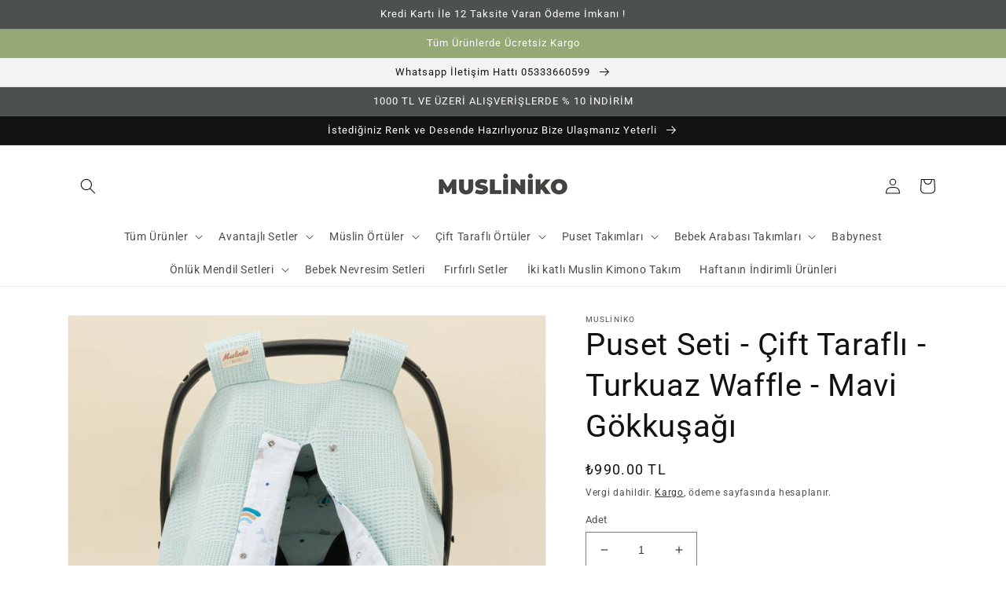

--- FILE ---
content_type: text/html; charset=utf-8
request_url: https://www.musliniko.com/products/puset-seti-cift-tarafli-mavi-waffle-mavi-gokkusagi
body_size: 32916
content:
<!doctype html>
<html class="no-js" lang="tr">
  <head>
    <meta charset="utf-8">
    <meta http-equiv="X-UA-Compatible" content="IE=edge">
    <meta name="viewport" content="width=device-width,initial-scale=1">
    <meta name="theme-color" content="">
    <link rel="canonical" href="https://www.musliniko.com/products/puset-seti-cift-tarafli-mavi-waffle-mavi-gokkusagi">
    <link rel="preconnect" href="https://cdn.shopify.com" crossorigin><link rel="icon" type="image/png" href="//www.musliniko.com/cdn/shop/files/MUSLINIKO_LOGO_Gri_947f8bf4-9541-486a-abfb-978565f55c9d.png?crop=center&height=32&v=1647613196&width=32"><link rel="preconnect" href="https://fonts.shopifycdn.com" crossorigin><title>
      Puset Seti - Çift Taraflı - Turkuaz Waffle - Mavi Gökkuşağı
 &ndash; Musliniko</title>

    
      <meta name="description" content="Çift Taraflı Puset Seti Çift Taraflı Kullanıma Sahip Puset Örtüsü (80x106) Tek Taraflı Kullanımı Olan Puset Minderi (41x62) İç Dolgu : 1.Sınıf Elyaftır (Dolgulu ürünlerde minimal ölçü farkları mevcuttur) Tüm ürünlerimiz Oeko-Tex Sertifikasına Sahiptir. 🌿Oeko-Tex Nedir ? 🌿-&quot;Standart 100 by Oeko-Tex&quot;, dünya çapında en yü">
    

    

<meta property="og:site_name" content="Musliniko">
<meta property="og:url" content="https://www.musliniko.com/products/puset-seti-cift-tarafli-mavi-waffle-mavi-gokkusagi">
<meta property="og:title" content="Puset Seti - Çift Taraflı - Turkuaz Waffle - Mavi Gökkuşağı">
<meta property="og:type" content="product">
<meta property="og:description" content="Çift Taraflı Puset Seti Çift Taraflı Kullanıma Sahip Puset Örtüsü (80x106) Tek Taraflı Kullanımı Olan Puset Minderi (41x62) İç Dolgu : 1.Sınıf Elyaftır (Dolgulu ürünlerde minimal ölçü farkları mevcuttur) Tüm ürünlerimiz Oeko-Tex Sertifikasına Sahiptir. 🌿Oeko-Tex Nedir ? 🌿-&quot;Standart 100 by Oeko-Tex&quot;, dünya çapında en yü"><meta property="og:image" content="http://www.musliniko.com/cdn/shop/products/DSF6699.jpg?v=1666023281">
  <meta property="og:image:secure_url" content="https://www.musliniko.com/cdn/shop/products/DSF6699.jpg?v=1666023281">
  <meta property="og:image:width" content="4160">
  <meta property="og:image:height" content="4160"><meta property="og:price:amount" content="990.00">
  <meta property="og:price:currency" content="TRY"><meta name="twitter:card" content="summary_large_image">
<meta name="twitter:title" content="Puset Seti - Çift Taraflı - Turkuaz Waffle - Mavi Gökkuşağı">
<meta name="twitter:description" content="Çift Taraflı Puset Seti Çift Taraflı Kullanıma Sahip Puset Örtüsü (80x106) Tek Taraflı Kullanımı Olan Puset Minderi (41x62) İç Dolgu : 1.Sınıf Elyaftır (Dolgulu ürünlerde minimal ölçü farkları mevcuttur) Tüm ürünlerimiz Oeko-Tex Sertifikasına Sahiptir. 🌿Oeko-Tex Nedir ? 🌿-&quot;Standart 100 by Oeko-Tex&quot;, dünya çapında en yü">


    <script src="//www.musliniko.com/cdn/shop/t/5/assets/global.js?v=24850326154503943211651975636" defer="defer"></script>
    <script>window.performance && window.performance.mark && window.performance.mark('shopify.content_for_header.start');</script><meta name="google-site-verification" content="PEoegKX2M0IIvcPXeDk-cLrLduQXJACKg2T5dXj2KvE">
<meta name="google-site-verification" content="l70aLabGvcAeOhHNGE9bKPYM21py3W3T7Lpd0yDrB84">
<meta id="shopify-digital-wallet" name="shopify-digital-wallet" content="/60977119395/digital_wallets/dialog">
<link rel="alternate" type="application/json+oembed" href="https://www.musliniko.com/products/puset-seti-cift-tarafli-mavi-waffle-mavi-gokkusagi.oembed">
<script async="async" src="/checkouts/internal/preloads.js?locale=tr-TR"></script>
<script id="shopify-features" type="application/json">{"accessToken":"2e7e70e465be8c9095e2325a70fa4700","betas":["rich-media-storefront-analytics"],"domain":"www.musliniko.com","predictiveSearch":true,"shopId":60977119395,"locale":"tr"}</script>
<script>var Shopify = Shopify || {};
Shopify.shop = "yunikobaby.myshopify.com";
Shopify.locale = "tr";
Shopify.currency = {"active":"TRY","rate":"1.0"};
Shopify.country = "TR";
Shopify.theme = {"name":"Dawn temasının güncellenmiş kopyası","id":130152300707,"schema_name":"Dawn","schema_version":"5.0.0","theme_store_id":887,"role":"main"};
Shopify.theme.handle = "null";
Shopify.theme.style = {"id":null,"handle":null};
Shopify.cdnHost = "www.musliniko.com/cdn";
Shopify.routes = Shopify.routes || {};
Shopify.routes.root = "/";</script>
<script type="module">!function(o){(o.Shopify=o.Shopify||{}).modules=!0}(window);</script>
<script>!function(o){function n(){var o=[];function n(){o.push(Array.prototype.slice.apply(arguments))}return n.q=o,n}var t=o.Shopify=o.Shopify||{};t.loadFeatures=n(),t.autoloadFeatures=n()}(window);</script>
<script id="shop-js-analytics" type="application/json">{"pageType":"product"}</script>
<script defer="defer" async type="module" src="//www.musliniko.com/cdn/shopifycloud/shop-js/modules/v2/client.init-shop-cart-sync_B9hrTPry.tr.esm.js"></script>
<script defer="defer" async type="module" src="//www.musliniko.com/cdn/shopifycloud/shop-js/modules/v2/chunk.common_DIgBBaVU.esm.js"></script>
<script type="module">
  await import("//www.musliniko.com/cdn/shopifycloud/shop-js/modules/v2/client.init-shop-cart-sync_B9hrTPry.tr.esm.js");
await import("//www.musliniko.com/cdn/shopifycloud/shop-js/modules/v2/chunk.common_DIgBBaVU.esm.js");

  window.Shopify.SignInWithShop?.initShopCartSync?.({"fedCMEnabled":true,"windoidEnabled":true});

</script>
<script>(function() {
  var isLoaded = false;
  function asyncLoad() {
    if (isLoaded) return;
    isLoaded = true;
    var urls = ["https:\/\/cdn.hextom.com\/js\/freeshippingbar.js?shop=yunikobaby.myshopify.com"];
    for (var i = 0; i < urls.length; i++) {
      var s = document.createElement('script');
      s.type = 'text/javascript';
      s.async = true;
      s.src = urls[i];
      var x = document.getElementsByTagName('script')[0];
      x.parentNode.insertBefore(s, x);
    }
  };
  if(window.attachEvent) {
    window.attachEvent('onload', asyncLoad);
  } else {
    window.addEventListener('load', asyncLoad, false);
  }
})();</script>
<script id="__st">var __st={"a":60977119395,"offset":10800,"reqid":"80c453b3-77c6-44be-a885-108dbaeb8a98-1768811383","pageurl":"www.musliniko.com\/products\/puset-seti-cift-tarafli-mavi-waffle-mavi-gokkusagi","u":"40a6d5615ac3","p":"product","rtyp":"product","rid":7625779511459};</script>
<script>window.ShopifyPaypalV4VisibilityTracking = true;</script>
<script id="captcha-bootstrap">!function(){'use strict';const t='contact',e='account',n='new_comment',o=[[t,t],['blogs',n],['comments',n],[t,'customer']],c=[[e,'customer_login'],[e,'guest_login'],[e,'recover_customer_password'],[e,'create_customer']],r=t=>t.map((([t,e])=>`form[action*='/${t}']:not([data-nocaptcha='true']) input[name='form_type'][value='${e}']`)).join(','),a=t=>()=>t?[...document.querySelectorAll(t)].map((t=>t.form)):[];function s(){const t=[...o],e=r(t);return a(e)}const i='password',u='form_key',d=['recaptcha-v3-token','g-recaptcha-response','h-captcha-response',i],f=()=>{try{return window.sessionStorage}catch{return}},m='__shopify_v',_=t=>t.elements[u];function p(t,e,n=!1){try{const o=window.sessionStorage,c=JSON.parse(o.getItem(e)),{data:r}=function(t){const{data:e,action:n}=t;return t[m]||n?{data:e,action:n}:{data:t,action:n}}(c);for(const[e,n]of Object.entries(r))t.elements[e]&&(t.elements[e].value=n);n&&o.removeItem(e)}catch(o){console.error('form repopulation failed',{error:o})}}const l='form_type',E='cptcha';function T(t){t.dataset[E]=!0}const w=window,h=w.document,L='Shopify',v='ce_forms',y='captcha';let A=!1;((t,e)=>{const n=(g='f06e6c50-85a8-45c8-87d0-21a2b65856fe',I='https://cdn.shopify.com/shopifycloud/storefront-forms-hcaptcha/ce_storefront_forms_captcha_hcaptcha.v1.5.2.iife.js',D={infoText:'hCaptcha ile korunuyor',privacyText:'Gizlilik',termsText:'Koşullar'},(t,e,n)=>{const o=w[L][v],c=o.bindForm;if(c)return c(t,g,e,D).then(n);var r;o.q.push([[t,g,e,D],n]),r=I,A||(h.body.append(Object.assign(h.createElement('script'),{id:'captcha-provider',async:!0,src:r})),A=!0)});var g,I,D;w[L]=w[L]||{},w[L][v]=w[L][v]||{},w[L][v].q=[],w[L][y]=w[L][y]||{},w[L][y].protect=function(t,e){n(t,void 0,e),T(t)},Object.freeze(w[L][y]),function(t,e,n,w,h,L){const[v,y,A,g]=function(t,e,n){const i=e?o:[],u=t?c:[],d=[...i,...u],f=r(d),m=r(i),_=r(d.filter((([t,e])=>n.includes(e))));return[a(f),a(m),a(_),s()]}(w,h,L),I=t=>{const e=t.target;return e instanceof HTMLFormElement?e:e&&e.form},D=t=>v().includes(t);t.addEventListener('submit',(t=>{const e=I(t);if(!e)return;const n=D(e)&&!e.dataset.hcaptchaBound&&!e.dataset.recaptchaBound,o=_(e),c=g().includes(e)&&(!o||!o.value);(n||c)&&t.preventDefault(),c&&!n&&(function(t){try{if(!f())return;!function(t){const e=f();if(!e)return;const n=_(t);if(!n)return;const o=n.value;o&&e.removeItem(o)}(t);const e=Array.from(Array(32),(()=>Math.random().toString(36)[2])).join('');!function(t,e){_(t)||t.append(Object.assign(document.createElement('input'),{type:'hidden',name:u})),t.elements[u].value=e}(t,e),function(t,e){const n=f();if(!n)return;const o=[...t.querySelectorAll(`input[type='${i}']`)].map((({name:t})=>t)),c=[...d,...o],r={};for(const[a,s]of new FormData(t).entries())c.includes(a)||(r[a]=s);n.setItem(e,JSON.stringify({[m]:1,action:t.action,data:r}))}(t,e)}catch(e){console.error('failed to persist form',e)}}(e),e.submit())}));const S=(t,e)=>{t&&!t.dataset[E]&&(n(t,e.some((e=>e===t))),T(t))};for(const o of['focusin','change'])t.addEventListener(o,(t=>{const e=I(t);D(e)&&S(e,y())}));const B=e.get('form_key'),M=e.get(l),P=B&&M;t.addEventListener('DOMContentLoaded',(()=>{const t=y();if(P)for(const e of t)e.elements[l].value===M&&p(e,B);[...new Set([...A(),...v().filter((t=>'true'===t.dataset.shopifyCaptcha))])].forEach((e=>S(e,t)))}))}(h,new URLSearchParams(w.location.search),n,t,e,['guest_login'])})(!0,!0)}();</script>
<script integrity="sha256-4kQ18oKyAcykRKYeNunJcIwy7WH5gtpwJnB7kiuLZ1E=" data-source-attribution="shopify.loadfeatures" defer="defer" src="//www.musliniko.com/cdn/shopifycloud/storefront/assets/storefront/load_feature-a0a9edcb.js" crossorigin="anonymous"></script>
<script data-source-attribution="shopify.dynamic_checkout.dynamic.init">var Shopify=Shopify||{};Shopify.PaymentButton=Shopify.PaymentButton||{isStorefrontPortableWallets:!0,init:function(){window.Shopify.PaymentButton.init=function(){};var t=document.createElement("script");t.src="https://www.musliniko.com/cdn/shopifycloud/portable-wallets/latest/portable-wallets.tr.js",t.type="module",document.head.appendChild(t)}};
</script>
<script data-source-attribution="shopify.dynamic_checkout.buyer_consent">
  function portableWalletsHideBuyerConsent(e){var t=document.getElementById("shopify-buyer-consent"),n=document.getElementById("shopify-subscription-policy-button");t&&n&&(t.classList.add("hidden"),t.setAttribute("aria-hidden","true"),n.removeEventListener("click",e))}function portableWalletsShowBuyerConsent(e){var t=document.getElementById("shopify-buyer-consent"),n=document.getElementById("shopify-subscription-policy-button");t&&n&&(t.classList.remove("hidden"),t.removeAttribute("aria-hidden"),n.addEventListener("click",e))}window.Shopify?.PaymentButton&&(window.Shopify.PaymentButton.hideBuyerConsent=portableWalletsHideBuyerConsent,window.Shopify.PaymentButton.showBuyerConsent=portableWalletsShowBuyerConsent);
</script>
<script>
  function portableWalletsCleanup(e){e&&e.src&&console.error("Failed to load portable wallets script "+e.src);var t=document.querySelectorAll("shopify-accelerated-checkout .shopify-payment-button__skeleton, shopify-accelerated-checkout-cart .wallet-cart-button__skeleton"),e=document.getElementById("shopify-buyer-consent");for(let e=0;e<t.length;e++)t[e].remove();e&&e.remove()}function portableWalletsNotLoadedAsModule(e){e instanceof ErrorEvent&&"string"==typeof e.message&&e.message.includes("import.meta")&&"string"==typeof e.filename&&e.filename.includes("portable-wallets")&&(window.removeEventListener("error",portableWalletsNotLoadedAsModule),window.Shopify.PaymentButton.failedToLoad=e,"loading"===document.readyState?document.addEventListener("DOMContentLoaded",window.Shopify.PaymentButton.init):window.Shopify.PaymentButton.init())}window.addEventListener("error",portableWalletsNotLoadedAsModule);
</script>

<script type="module" src="https://www.musliniko.com/cdn/shopifycloud/portable-wallets/latest/portable-wallets.tr.js" onError="portableWalletsCleanup(this)" crossorigin="anonymous"></script>
<script nomodule>
  document.addEventListener("DOMContentLoaded", portableWalletsCleanup);
</script>

<link id="shopify-accelerated-checkout-styles" rel="stylesheet" media="screen" href="https://www.musliniko.com/cdn/shopifycloud/portable-wallets/latest/accelerated-checkout-backwards-compat.css" crossorigin="anonymous">
<style id="shopify-accelerated-checkout-cart">
        #shopify-buyer-consent {
  margin-top: 1em;
  display: inline-block;
  width: 100%;
}

#shopify-buyer-consent.hidden {
  display: none;
}

#shopify-subscription-policy-button {
  background: none;
  border: none;
  padding: 0;
  text-decoration: underline;
  font-size: inherit;
  cursor: pointer;
}

#shopify-subscription-policy-button::before {
  box-shadow: none;
}

      </style>
<script id="sections-script" data-sections="product-recommendations,header,footer" defer="defer" src="//www.musliniko.com/cdn/shop/t/5/compiled_assets/scripts.js?v=1122"></script>
<script>window.performance && window.performance.mark && window.performance.mark('shopify.content_for_header.end');</script>


    <style data-shopify>
      @font-face {
  font-family: Roboto;
  font-weight: 400;
  font-style: normal;
  font-display: swap;
  src: url("//www.musliniko.com/cdn/fonts/roboto/roboto_n4.2019d890f07b1852f56ce63ba45b2db45d852cba.woff2") format("woff2"),
       url("//www.musliniko.com/cdn/fonts/roboto/roboto_n4.238690e0007583582327135619c5f7971652fa9d.woff") format("woff");
}

      @font-face {
  font-family: Roboto;
  font-weight: 700;
  font-style: normal;
  font-display: swap;
  src: url("//www.musliniko.com/cdn/fonts/roboto/roboto_n7.f38007a10afbbde8976c4056bfe890710d51dec2.woff2") format("woff2"),
       url("//www.musliniko.com/cdn/fonts/roboto/roboto_n7.94bfdd3e80c7be00e128703d245c207769d763f9.woff") format("woff");
}

      @font-face {
  font-family: Roboto;
  font-weight: 400;
  font-style: italic;
  font-display: swap;
  src: url("//www.musliniko.com/cdn/fonts/roboto/roboto_i4.57ce898ccda22ee84f49e6b57ae302250655e2d4.woff2") format("woff2"),
       url("//www.musliniko.com/cdn/fonts/roboto/roboto_i4.b21f3bd061cbcb83b824ae8c7671a82587b264bf.woff") format("woff");
}

      @font-face {
  font-family: Roboto;
  font-weight: 700;
  font-style: italic;
  font-display: swap;
  src: url("//www.musliniko.com/cdn/fonts/roboto/roboto_i7.7ccaf9410746f2c53340607c42c43f90a9005937.woff2") format("woff2"),
       url("//www.musliniko.com/cdn/fonts/roboto/roboto_i7.49ec21cdd7148292bffea74c62c0df6e93551516.woff") format("woff");
}

      @font-face {
  font-family: Roboto;
  font-weight: 400;
  font-style: normal;
  font-display: swap;
  src: url("//www.musliniko.com/cdn/fonts/roboto/roboto_n4.2019d890f07b1852f56ce63ba45b2db45d852cba.woff2") format("woff2"),
       url("//www.musliniko.com/cdn/fonts/roboto/roboto_n4.238690e0007583582327135619c5f7971652fa9d.woff") format("woff");
}


      :root {
        --font-body-family: Roboto, sans-serif;
        --font-body-style: normal;
        --font-body-weight: 400;
        --font-body-weight-bold: 700;

        --font-heading-family: Roboto, sans-serif;
        --font-heading-style: normal;
        --font-heading-weight: 400;

        --font-body-scale: 1.0;
        --font-heading-scale: 1.0;

        --color-base-text: 18, 18, 18;
        --color-shadow: 18, 18, 18;
        --color-base-background-1: 255, 255, 255;
        --color-base-background-2: 243, 243, 243;
        --color-base-solid-button-labels: 255, 255, 255;
        --color-base-outline-button-labels: 18, 18, 18;
        --color-base-accent-1: 77, 81, 78;
        --color-base-accent-2: 148, 169, 116;
        --payment-terms-background-color: #FFFFFF;

        --gradient-base-background-1: #FFFFFF;
        --gradient-base-background-2: #F3F3F3;
        --gradient-base-accent-1: #4d514e;
        --gradient-base-accent-2: #94a974;

        --media-padding: px;
        --media-border-opacity: 0.05;
        --media-border-width: 1px;
        --media-radius: 0px;
        --media-shadow-opacity: 0.0;
        --media-shadow-horizontal-offset: 0px;
        --media-shadow-vertical-offset: 0px;
        --media-shadow-blur-radius: 0px;

        --page-width: 120rem;
        --page-width-margin: 0rem;

        --card-image-padding: 0.0rem;
        --card-corner-radius: 0.0rem;
        --card-text-alignment: left;
        --card-border-width: 0.0rem;
        --card-border-opacity: 0.0;
        --card-shadow-opacity: 0.1;
        --card-shadow-horizontal-offset: 0.0rem;
        --card-shadow-vertical-offset: 0.0rem;
        --card-shadow-blur-radius: 0.0rem;

        --badge-corner-radius: 4.0rem;

        --popup-border-width: 1px;
        --popup-border-opacity: 0.1;
        --popup-corner-radius: 0px;
        --popup-shadow-opacity: 0.0;
        --popup-shadow-horizontal-offset: 0px;
        --popup-shadow-vertical-offset: 0px;
        --popup-shadow-blur-radius: 0px;

        --drawer-border-width: 1px;
        --drawer-border-opacity: 0.1;
        --drawer-shadow-opacity: 0.0;
        --drawer-shadow-horizontal-offset: 0px;
        --drawer-shadow-vertical-offset: 0px;
        --drawer-shadow-blur-radius: 0px;

        --spacing-sections-desktop: 0px;
        --spacing-sections-mobile: 0px;

        --grid-desktop-vertical-spacing: 8px;
        --grid-desktop-horizontal-spacing: 8px;
        --grid-mobile-vertical-spacing: 4px;
        --grid-mobile-horizontal-spacing: 4px;

        --text-boxes-border-opacity: 0.0;
        --text-boxes-border-width: 0px;
        --text-boxes-radius: 0px;
        --text-boxes-shadow-opacity: 0.0;
        --text-boxes-shadow-horizontal-offset: 0px;
        --text-boxes-shadow-vertical-offset: 0px;
        --text-boxes-shadow-blur-radius: 0px;

        --buttons-radius: 0px;
        --buttons-radius-outset: 0px;
        --buttons-border-width: 1px;
        --buttons-border-opacity: 1.0;
        --buttons-shadow-opacity: 0.0;
        --buttons-shadow-horizontal-offset: 0px;
        --buttons-shadow-vertical-offset: 0px;
        --buttons-shadow-blur-radius: 0px;
        --buttons-border-offset: 0px;

        --inputs-radius: 0px;
        --inputs-border-width: 1px;
        --inputs-border-opacity: 0.55;
        --inputs-shadow-opacity: 0.0;
        --inputs-shadow-horizontal-offset: 0px;
        --inputs-margin-offset: 0px;
        --inputs-shadow-vertical-offset: 0px;
        --inputs-shadow-blur-radius: 0px;
        --inputs-radius-outset: 0px;

        --variant-pills-radius: 40px;
        --variant-pills-border-width: 1px;
        --variant-pills-border-opacity: 0.55;
        --variant-pills-shadow-opacity: 0.0;
        --variant-pills-shadow-horizontal-offset: 0px;
        --variant-pills-shadow-vertical-offset: 0px;
        --variant-pills-shadow-blur-radius: 0px;
      }

      *,
      *::before,
      *::after {
        box-sizing: inherit;
      }

      html {
        box-sizing: border-box;
        font-size: calc(var(--font-body-scale) * 62.5%);
        height: 100%;
      }

      body {
        display: grid;
        grid-template-rows: auto auto 1fr auto;
        grid-template-columns: 100%;
        min-height: 100%;
        margin: 0;
        font-size: 1.5rem;
        letter-spacing: 0.06rem;
        line-height: calc(1 + 0.8 / var(--font-body-scale));
        font-family: var(--font-body-family);
        font-style: var(--font-body-style);
        font-weight: var(--font-body-weight);
      }

      @media screen and (min-width: 750px) {
        body {
          font-size: 1.6rem;
        }
      }
    </style>

    <link href="//www.musliniko.com/cdn/shop/t/5/assets/base.css?v=33648442733440060821651975650" rel="stylesheet" type="text/css" media="all" />
<link rel="preload" as="font" href="//www.musliniko.com/cdn/fonts/roboto/roboto_n4.2019d890f07b1852f56ce63ba45b2db45d852cba.woff2" type="font/woff2" crossorigin><link rel="preload" as="font" href="//www.musliniko.com/cdn/fonts/roboto/roboto_n4.2019d890f07b1852f56ce63ba45b2db45d852cba.woff2" type="font/woff2" crossorigin><link rel="stylesheet" href="//www.musliniko.com/cdn/shop/t/5/assets/component-predictive-search.css?v=165644661289088488651651975632" media="print" onload="this.media='all'"><script>document.documentElement.className = document.documentElement.className.replace('no-js', 'js');
    if (Shopify.designMode) {
      document.documentElement.classList.add('shopify-design-mode');
    }
    </script>
  <link href="https://monorail-edge.shopifysvc.com" rel="dns-prefetch">
<script>(function(){if ("sendBeacon" in navigator && "performance" in window) {try {var session_token_from_headers = performance.getEntriesByType('navigation')[0].serverTiming.find(x => x.name == '_s').description;} catch {var session_token_from_headers = undefined;}var session_cookie_matches = document.cookie.match(/_shopify_s=([^;]*)/);var session_token_from_cookie = session_cookie_matches && session_cookie_matches.length === 2 ? session_cookie_matches[1] : "";var session_token = session_token_from_headers || session_token_from_cookie || "";function handle_abandonment_event(e) {var entries = performance.getEntries().filter(function(entry) {return /monorail-edge.shopifysvc.com/.test(entry.name);});if (!window.abandonment_tracked && entries.length === 0) {window.abandonment_tracked = true;var currentMs = Date.now();var navigation_start = performance.timing.navigationStart;var payload = {shop_id: 60977119395,url: window.location.href,navigation_start,duration: currentMs - navigation_start,session_token,page_type: "product"};window.navigator.sendBeacon("https://monorail-edge.shopifysvc.com/v1/produce", JSON.stringify({schema_id: "online_store_buyer_site_abandonment/1.1",payload: payload,metadata: {event_created_at_ms: currentMs,event_sent_at_ms: currentMs}}));}}window.addEventListener('pagehide', handle_abandonment_event);}}());</script>
<script id="web-pixels-manager-setup">(function e(e,d,r,n,o){if(void 0===o&&(o={}),!Boolean(null===(a=null===(i=window.Shopify)||void 0===i?void 0:i.analytics)||void 0===a?void 0:a.replayQueue)){var i,a;window.Shopify=window.Shopify||{};var t=window.Shopify;t.analytics=t.analytics||{};var s=t.analytics;s.replayQueue=[],s.publish=function(e,d,r){return s.replayQueue.push([e,d,r]),!0};try{self.performance.mark("wpm:start")}catch(e){}var l=function(){var e={modern:/Edge?\/(1{2}[4-9]|1[2-9]\d|[2-9]\d{2}|\d{4,})\.\d+(\.\d+|)|Firefox\/(1{2}[4-9]|1[2-9]\d|[2-9]\d{2}|\d{4,})\.\d+(\.\d+|)|Chrom(ium|e)\/(9{2}|\d{3,})\.\d+(\.\d+|)|(Maci|X1{2}).+ Version\/(15\.\d+|(1[6-9]|[2-9]\d|\d{3,})\.\d+)([,.]\d+|)( \(\w+\)|)( Mobile\/\w+|) Safari\/|Chrome.+OPR\/(9{2}|\d{3,})\.\d+\.\d+|(CPU[ +]OS|iPhone[ +]OS|CPU[ +]iPhone|CPU IPhone OS|CPU iPad OS)[ +]+(15[._]\d+|(1[6-9]|[2-9]\d|\d{3,})[._]\d+)([._]\d+|)|Android:?[ /-](13[3-9]|1[4-9]\d|[2-9]\d{2}|\d{4,})(\.\d+|)(\.\d+|)|Android.+Firefox\/(13[5-9]|1[4-9]\d|[2-9]\d{2}|\d{4,})\.\d+(\.\d+|)|Android.+Chrom(ium|e)\/(13[3-9]|1[4-9]\d|[2-9]\d{2}|\d{4,})\.\d+(\.\d+|)|SamsungBrowser\/([2-9]\d|\d{3,})\.\d+/,legacy:/Edge?\/(1[6-9]|[2-9]\d|\d{3,})\.\d+(\.\d+|)|Firefox\/(5[4-9]|[6-9]\d|\d{3,})\.\d+(\.\d+|)|Chrom(ium|e)\/(5[1-9]|[6-9]\d|\d{3,})\.\d+(\.\d+|)([\d.]+$|.*Safari\/(?![\d.]+ Edge\/[\d.]+$))|(Maci|X1{2}).+ Version\/(10\.\d+|(1[1-9]|[2-9]\d|\d{3,})\.\d+)([,.]\d+|)( \(\w+\)|)( Mobile\/\w+|) Safari\/|Chrome.+OPR\/(3[89]|[4-9]\d|\d{3,})\.\d+\.\d+|(CPU[ +]OS|iPhone[ +]OS|CPU[ +]iPhone|CPU IPhone OS|CPU iPad OS)[ +]+(10[._]\d+|(1[1-9]|[2-9]\d|\d{3,})[._]\d+)([._]\d+|)|Android:?[ /-](13[3-9]|1[4-9]\d|[2-9]\d{2}|\d{4,})(\.\d+|)(\.\d+|)|Mobile Safari.+OPR\/([89]\d|\d{3,})\.\d+\.\d+|Android.+Firefox\/(13[5-9]|1[4-9]\d|[2-9]\d{2}|\d{4,})\.\d+(\.\d+|)|Android.+Chrom(ium|e)\/(13[3-9]|1[4-9]\d|[2-9]\d{2}|\d{4,})\.\d+(\.\d+|)|Android.+(UC? ?Browser|UCWEB|U3)[ /]?(15\.([5-9]|\d{2,})|(1[6-9]|[2-9]\d|\d{3,})\.\d+)\.\d+|SamsungBrowser\/(5\.\d+|([6-9]|\d{2,})\.\d+)|Android.+MQ{2}Browser\/(14(\.(9|\d{2,})|)|(1[5-9]|[2-9]\d|\d{3,})(\.\d+|))(\.\d+|)|K[Aa][Ii]OS\/(3\.\d+|([4-9]|\d{2,})\.\d+)(\.\d+|)/},d=e.modern,r=e.legacy,n=navigator.userAgent;return n.match(d)?"modern":n.match(r)?"legacy":"unknown"}(),u="modern"===l?"modern":"legacy",c=(null!=n?n:{modern:"",legacy:""})[u],f=function(e){return[e.baseUrl,"/wpm","/b",e.hashVersion,"modern"===e.buildTarget?"m":"l",".js"].join("")}({baseUrl:d,hashVersion:r,buildTarget:u}),m=function(e){var d=e.version,r=e.bundleTarget,n=e.surface,o=e.pageUrl,i=e.monorailEndpoint;return{emit:function(e){var a=e.status,t=e.errorMsg,s=(new Date).getTime(),l=JSON.stringify({metadata:{event_sent_at_ms:s},events:[{schema_id:"web_pixels_manager_load/3.1",payload:{version:d,bundle_target:r,page_url:o,status:a,surface:n,error_msg:t},metadata:{event_created_at_ms:s}}]});if(!i)return console&&console.warn&&console.warn("[Web Pixels Manager] No Monorail endpoint provided, skipping logging."),!1;try{return self.navigator.sendBeacon.bind(self.navigator)(i,l)}catch(e){}var u=new XMLHttpRequest;try{return u.open("POST",i,!0),u.setRequestHeader("Content-Type","text/plain"),u.send(l),!0}catch(e){return console&&console.warn&&console.warn("[Web Pixels Manager] Got an unhandled error while logging to Monorail."),!1}}}}({version:r,bundleTarget:l,surface:e.surface,pageUrl:self.location.href,monorailEndpoint:e.monorailEndpoint});try{o.browserTarget=l,function(e){var d=e.src,r=e.async,n=void 0===r||r,o=e.onload,i=e.onerror,a=e.sri,t=e.scriptDataAttributes,s=void 0===t?{}:t,l=document.createElement("script"),u=document.querySelector("head"),c=document.querySelector("body");if(l.async=n,l.src=d,a&&(l.integrity=a,l.crossOrigin="anonymous"),s)for(var f in s)if(Object.prototype.hasOwnProperty.call(s,f))try{l.dataset[f]=s[f]}catch(e){}if(o&&l.addEventListener("load",o),i&&l.addEventListener("error",i),u)u.appendChild(l);else{if(!c)throw new Error("Did not find a head or body element to append the script");c.appendChild(l)}}({src:f,async:!0,onload:function(){if(!function(){var e,d;return Boolean(null===(d=null===(e=window.Shopify)||void 0===e?void 0:e.analytics)||void 0===d?void 0:d.initialized)}()){var d=window.webPixelsManager.init(e)||void 0;if(d){var r=window.Shopify.analytics;r.replayQueue.forEach((function(e){var r=e[0],n=e[1],o=e[2];d.publishCustomEvent(r,n,o)})),r.replayQueue=[],r.publish=d.publishCustomEvent,r.visitor=d.visitor,r.initialized=!0}}},onerror:function(){return m.emit({status:"failed",errorMsg:"".concat(f," has failed to load")})},sri:function(e){var d=/^sha384-[A-Za-z0-9+/=]+$/;return"string"==typeof e&&d.test(e)}(c)?c:"",scriptDataAttributes:o}),m.emit({status:"loading"})}catch(e){m.emit({status:"failed",errorMsg:(null==e?void 0:e.message)||"Unknown error"})}}})({shopId: 60977119395,storefrontBaseUrl: "https://www.musliniko.com",extensionsBaseUrl: "https://extensions.shopifycdn.com/cdn/shopifycloud/web-pixels-manager",monorailEndpoint: "https://monorail-edge.shopifysvc.com/unstable/produce_batch",surface: "storefront-renderer",enabledBetaFlags: ["2dca8a86"],webPixelsConfigList: [{"id":"1936916643","configuration":"{\"pixel_id\":\"389072002676128\",\"pixel_type\":\"facebook_pixel\"}","eventPayloadVersion":"v1","runtimeContext":"OPEN","scriptVersion":"ca16bc87fe92b6042fbaa3acc2fbdaa6","type":"APP","apiClientId":2329312,"privacyPurposes":["ANALYTICS","MARKETING","SALE_OF_DATA"],"dataSharingAdjustments":{"protectedCustomerApprovalScopes":["read_customer_address","read_customer_email","read_customer_name","read_customer_personal_data","read_customer_phone"]}},{"id":"1832648867","configuration":"{\"config\":\"{\\\"google_tag_ids\\\":[\\\"G-YS56VLJ74X\\\",\\\"AW-17559064457\\\",\\\"GT-NM2FFKWG\\\"],\\\"target_country\\\":\\\"TR\\\",\\\"gtag_events\\\":[{\\\"type\\\":\\\"begin_checkout\\\",\\\"action_label\\\":[\\\"G-YS56VLJ74X\\\",\\\"AW-17559064457\\\/Q2AsCK25pLobEImf6LRB\\\"]},{\\\"type\\\":\\\"search\\\",\\\"action_label\\\":[\\\"G-YS56VLJ74X\\\",\\\"AW-17559064457\\\/puFMCLm5pLobEImf6LRB\\\"]},{\\\"type\\\":\\\"view_item\\\",\\\"action_label\\\":[\\\"G-YS56VLJ74X\\\",\\\"AW-17559064457\\\/VO-oCLa5pLobEImf6LRB\\\",\\\"MC-H9XYXDQ2KL\\\"]},{\\\"type\\\":\\\"purchase\\\",\\\"action_label\\\":[\\\"G-YS56VLJ74X\\\",\\\"AW-17559064457\\\/ZKeGCKq5pLobEImf6LRB\\\",\\\"MC-H9XYXDQ2KL\\\",\\\"AW-17559064457\\\/wOpTCLv_yZsbEImf6LRB\\\"]},{\\\"type\\\":\\\"page_view\\\",\\\"action_label\\\":[\\\"G-YS56VLJ74X\\\",\\\"AW-17559064457\\\/qDG9CLO5pLobEImf6LRB\\\",\\\"MC-H9XYXDQ2KL\\\"]},{\\\"type\\\":\\\"add_payment_info\\\",\\\"action_label\\\":[\\\"G-YS56VLJ74X\\\",\\\"AW-17559064457\\\/NDv_CLy5pLobEImf6LRB\\\"]},{\\\"type\\\":\\\"add_to_cart\\\",\\\"action_label\\\":[\\\"G-YS56VLJ74X\\\",\\\"AW-17559064457\\\/MSCUCLC5pLobEImf6LRB\\\"]}],\\\"enable_monitoring_mode\\\":false}\"}","eventPayloadVersion":"v1","runtimeContext":"OPEN","scriptVersion":"b2a88bafab3e21179ed38636efcd8a93","type":"APP","apiClientId":1780363,"privacyPurposes":[],"dataSharingAdjustments":{"protectedCustomerApprovalScopes":["read_customer_address","read_customer_email","read_customer_name","read_customer_personal_data","read_customer_phone"]}},{"id":"522944675","configuration":"{\"pixelCode\":\"C8TLEG86F3IE8B523AIG\"}","eventPayloadVersion":"v1","runtimeContext":"STRICT","scriptVersion":"22e92c2ad45662f435e4801458fb78cc","type":"APP","apiClientId":4383523,"privacyPurposes":["ANALYTICS","MARKETING","SALE_OF_DATA"],"dataSharingAdjustments":{"protectedCustomerApprovalScopes":["read_customer_address","read_customer_email","read_customer_name","read_customer_personal_data","read_customer_phone"]}},{"id":"shopify-app-pixel","configuration":"{}","eventPayloadVersion":"v1","runtimeContext":"STRICT","scriptVersion":"0450","apiClientId":"shopify-pixel","type":"APP","privacyPurposes":["ANALYTICS","MARKETING"]},{"id":"shopify-custom-pixel","eventPayloadVersion":"v1","runtimeContext":"LAX","scriptVersion":"0450","apiClientId":"shopify-pixel","type":"CUSTOM","privacyPurposes":["ANALYTICS","MARKETING"]}],isMerchantRequest: false,initData: {"shop":{"name":"Musliniko","paymentSettings":{"currencyCode":"TRY"},"myshopifyDomain":"yunikobaby.myshopify.com","countryCode":"TR","storefrontUrl":"https:\/\/www.musliniko.com"},"customer":null,"cart":null,"checkout":null,"productVariants":[{"price":{"amount":990.0,"currencyCode":"TRY"},"product":{"title":"Puset Seti - Çift Taraflı - Turkuaz Waffle - Mavi Gökkuşağı","vendor":"musliniko","id":"7625779511459","untranslatedTitle":"Puset Seti - Çift Taraflı - Turkuaz Waffle - Mavi Gökkuşağı","url":"\/products\/puset-seti-cift-tarafli-mavi-waffle-mavi-gokkusagi","type":"Puset Seti Çift Taraflı"},"id":"42488664817827","image":{"src":"\/\/www.musliniko.com\/cdn\/shop\/products\/DSF6699.jpg?v=1666023281"},"sku":"Turkuaz Waffle - Mavi Gökkuşağı","title":"Default Title","untranslatedTitle":"Default Title"}],"purchasingCompany":null},},"https://www.musliniko.com/cdn","fcfee988w5aeb613cpc8e4bc33m6693e112",{"modern":"","legacy":""},{"shopId":"60977119395","storefrontBaseUrl":"https:\/\/www.musliniko.com","extensionBaseUrl":"https:\/\/extensions.shopifycdn.com\/cdn\/shopifycloud\/web-pixels-manager","surface":"storefront-renderer","enabledBetaFlags":"[\"2dca8a86\"]","isMerchantRequest":"false","hashVersion":"fcfee988w5aeb613cpc8e4bc33m6693e112","publish":"custom","events":"[[\"page_viewed\",{}],[\"product_viewed\",{\"productVariant\":{\"price\":{\"amount\":990.0,\"currencyCode\":\"TRY\"},\"product\":{\"title\":\"Puset Seti - Çift Taraflı - Turkuaz Waffle - Mavi Gökkuşağı\",\"vendor\":\"musliniko\",\"id\":\"7625779511459\",\"untranslatedTitle\":\"Puset Seti - Çift Taraflı - Turkuaz Waffle - Mavi Gökkuşağı\",\"url\":\"\/products\/puset-seti-cift-tarafli-mavi-waffle-mavi-gokkusagi\",\"type\":\"Puset Seti Çift Taraflı\"},\"id\":\"42488664817827\",\"image\":{\"src\":\"\/\/www.musliniko.com\/cdn\/shop\/products\/DSF6699.jpg?v=1666023281\"},\"sku\":\"Turkuaz Waffle - Mavi Gökkuşağı\",\"title\":\"Default Title\",\"untranslatedTitle\":\"Default Title\"}}]]"});</script><script>
  window.ShopifyAnalytics = window.ShopifyAnalytics || {};
  window.ShopifyAnalytics.meta = window.ShopifyAnalytics.meta || {};
  window.ShopifyAnalytics.meta.currency = 'TRY';
  var meta = {"product":{"id":7625779511459,"gid":"gid:\/\/shopify\/Product\/7625779511459","vendor":"musliniko","type":"Puset Seti Çift Taraflı","handle":"puset-seti-cift-tarafli-mavi-waffle-mavi-gokkusagi","variants":[{"id":42488664817827,"price":99000,"name":"Puset Seti - Çift Taraflı - Turkuaz Waffle - Mavi Gökkuşağı","public_title":null,"sku":"Turkuaz Waffle - Mavi Gökkuşağı"}],"remote":false},"page":{"pageType":"product","resourceType":"product","resourceId":7625779511459,"requestId":"80c453b3-77c6-44be-a885-108dbaeb8a98-1768811383"}};
  for (var attr in meta) {
    window.ShopifyAnalytics.meta[attr] = meta[attr];
  }
</script>
<script class="analytics">
  (function () {
    var customDocumentWrite = function(content) {
      var jquery = null;

      if (window.jQuery) {
        jquery = window.jQuery;
      } else if (window.Checkout && window.Checkout.$) {
        jquery = window.Checkout.$;
      }

      if (jquery) {
        jquery('body').append(content);
      }
    };

    var hasLoggedConversion = function(token) {
      if (token) {
        return document.cookie.indexOf('loggedConversion=' + token) !== -1;
      }
      return false;
    }

    var setCookieIfConversion = function(token) {
      if (token) {
        var twoMonthsFromNow = new Date(Date.now());
        twoMonthsFromNow.setMonth(twoMonthsFromNow.getMonth() + 2);

        document.cookie = 'loggedConversion=' + token + '; expires=' + twoMonthsFromNow;
      }
    }

    var trekkie = window.ShopifyAnalytics.lib = window.trekkie = window.trekkie || [];
    if (trekkie.integrations) {
      return;
    }
    trekkie.methods = [
      'identify',
      'page',
      'ready',
      'track',
      'trackForm',
      'trackLink'
    ];
    trekkie.factory = function(method) {
      return function() {
        var args = Array.prototype.slice.call(arguments);
        args.unshift(method);
        trekkie.push(args);
        return trekkie;
      };
    };
    for (var i = 0; i < trekkie.methods.length; i++) {
      var key = trekkie.methods[i];
      trekkie[key] = trekkie.factory(key);
    }
    trekkie.load = function(config) {
      trekkie.config = config || {};
      trekkie.config.initialDocumentCookie = document.cookie;
      var first = document.getElementsByTagName('script')[0];
      var script = document.createElement('script');
      script.type = 'text/javascript';
      script.onerror = function(e) {
        var scriptFallback = document.createElement('script');
        scriptFallback.type = 'text/javascript';
        scriptFallback.onerror = function(error) {
                var Monorail = {
      produce: function produce(monorailDomain, schemaId, payload) {
        var currentMs = new Date().getTime();
        var event = {
          schema_id: schemaId,
          payload: payload,
          metadata: {
            event_created_at_ms: currentMs,
            event_sent_at_ms: currentMs
          }
        };
        return Monorail.sendRequest("https://" + monorailDomain + "/v1/produce", JSON.stringify(event));
      },
      sendRequest: function sendRequest(endpointUrl, payload) {
        // Try the sendBeacon API
        if (window && window.navigator && typeof window.navigator.sendBeacon === 'function' && typeof window.Blob === 'function' && !Monorail.isIos12()) {
          var blobData = new window.Blob([payload], {
            type: 'text/plain'
          });

          if (window.navigator.sendBeacon(endpointUrl, blobData)) {
            return true;
          } // sendBeacon was not successful

        } // XHR beacon

        var xhr = new XMLHttpRequest();

        try {
          xhr.open('POST', endpointUrl);
          xhr.setRequestHeader('Content-Type', 'text/plain');
          xhr.send(payload);
        } catch (e) {
          console.log(e);
        }

        return false;
      },
      isIos12: function isIos12() {
        return window.navigator.userAgent.lastIndexOf('iPhone; CPU iPhone OS 12_') !== -1 || window.navigator.userAgent.lastIndexOf('iPad; CPU OS 12_') !== -1;
      }
    };
    Monorail.produce('monorail-edge.shopifysvc.com',
      'trekkie_storefront_load_errors/1.1',
      {shop_id: 60977119395,
      theme_id: 130152300707,
      app_name: "storefront",
      context_url: window.location.href,
      source_url: "//www.musliniko.com/cdn/s/trekkie.storefront.cd680fe47e6c39ca5d5df5f0a32d569bc48c0f27.min.js"});

        };
        scriptFallback.async = true;
        scriptFallback.src = '//www.musliniko.com/cdn/s/trekkie.storefront.cd680fe47e6c39ca5d5df5f0a32d569bc48c0f27.min.js';
        first.parentNode.insertBefore(scriptFallback, first);
      };
      script.async = true;
      script.src = '//www.musliniko.com/cdn/s/trekkie.storefront.cd680fe47e6c39ca5d5df5f0a32d569bc48c0f27.min.js';
      first.parentNode.insertBefore(script, first);
    };
    trekkie.load(
      {"Trekkie":{"appName":"storefront","development":false,"defaultAttributes":{"shopId":60977119395,"isMerchantRequest":null,"themeId":130152300707,"themeCityHash":"3531359632512591030","contentLanguage":"tr","currency":"TRY","eventMetadataId":"17c91e26-e589-4729-b4c0-1527c2667d47"},"isServerSideCookieWritingEnabled":true,"monorailRegion":"shop_domain","enabledBetaFlags":["65f19447"]},"Session Attribution":{},"S2S":{"facebookCapiEnabled":true,"source":"trekkie-storefront-renderer","apiClientId":580111}}
    );

    var loaded = false;
    trekkie.ready(function() {
      if (loaded) return;
      loaded = true;

      window.ShopifyAnalytics.lib = window.trekkie;

      var originalDocumentWrite = document.write;
      document.write = customDocumentWrite;
      try { window.ShopifyAnalytics.merchantGoogleAnalytics.call(this); } catch(error) {};
      document.write = originalDocumentWrite;

      window.ShopifyAnalytics.lib.page(null,{"pageType":"product","resourceType":"product","resourceId":7625779511459,"requestId":"80c453b3-77c6-44be-a885-108dbaeb8a98-1768811383","shopifyEmitted":true});

      var match = window.location.pathname.match(/checkouts\/(.+)\/(thank_you|post_purchase)/)
      var token = match? match[1]: undefined;
      if (!hasLoggedConversion(token)) {
        setCookieIfConversion(token);
        window.ShopifyAnalytics.lib.track("Viewed Product",{"currency":"TRY","variantId":42488664817827,"productId":7625779511459,"productGid":"gid:\/\/shopify\/Product\/7625779511459","name":"Puset Seti - Çift Taraflı - Turkuaz Waffle - Mavi Gökkuşağı","price":"990.00","sku":"Turkuaz Waffle - Mavi Gökkuşağı","brand":"musliniko","variant":null,"category":"Puset Seti Çift Taraflı","nonInteraction":true,"remote":false},undefined,undefined,{"shopifyEmitted":true});
      window.ShopifyAnalytics.lib.track("monorail:\/\/trekkie_storefront_viewed_product\/1.1",{"currency":"TRY","variantId":42488664817827,"productId":7625779511459,"productGid":"gid:\/\/shopify\/Product\/7625779511459","name":"Puset Seti - Çift Taraflı - Turkuaz Waffle - Mavi Gökkuşağı","price":"990.00","sku":"Turkuaz Waffle - Mavi Gökkuşağı","brand":"musliniko","variant":null,"category":"Puset Seti Çift Taraflı","nonInteraction":true,"remote":false,"referer":"https:\/\/www.musliniko.com\/products\/puset-seti-cift-tarafli-mavi-waffle-mavi-gokkusagi"});
      }
    });


        var eventsListenerScript = document.createElement('script');
        eventsListenerScript.async = true;
        eventsListenerScript.src = "//www.musliniko.com/cdn/shopifycloud/storefront/assets/shop_events_listener-3da45d37.js";
        document.getElementsByTagName('head')[0].appendChild(eventsListenerScript);

})();</script>
  <script>
  if (!window.ga || (window.ga && typeof window.ga !== 'function')) {
    window.ga = function ga() {
      (window.ga.q = window.ga.q || []).push(arguments);
      if (window.Shopify && window.Shopify.analytics && typeof window.Shopify.analytics.publish === 'function') {
        window.Shopify.analytics.publish("ga_stub_called", {}, {sendTo: "google_osp_migration"});
      }
      console.error("Shopify's Google Analytics stub called with:", Array.from(arguments), "\nSee https://help.shopify.com/manual/promoting-marketing/pixels/pixel-migration#google for more information.");
    };
    if (window.Shopify && window.Shopify.analytics && typeof window.Shopify.analytics.publish === 'function') {
      window.Shopify.analytics.publish("ga_stub_initialized", {}, {sendTo: "google_osp_migration"});
    }
  }
</script>
<script
  defer
  src="https://www.musliniko.com/cdn/shopifycloud/perf-kit/shopify-perf-kit-3.0.4.min.js"
  data-application="storefront-renderer"
  data-shop-id="60977119395"
  data-render-region="gcp-us-central1"
  data-page-type="product"
  data-theme-instance-id="130152300707"
  data-theme-name="Dawn"
  data-theme-version="5.0.0"
  data-monorail-region="shop_domain"
  data-resource-timing-sampling-rate="10"
  data-shs="true"
  data-shs-beacon="true"
  data-shs-export-with-fetch="true"
  data-shs-logs-sample-rate="1"
  data-shs-beacon-endpoint="https://www.musliniko.com/api/collect"
></script>
</head>

  <body class="gradient">
    <a class="skip-to-content-link button visually-hidden" href="#MainContent">
      İçeriğe atla
    </a>

    <div id="shopify-section-announcement-bar" class="shopify-section"><div class="announcement-bar color-accent-1 gradient" role="region" aria-label="Duyuru" ><p class="announcement-bar__message h5">
                Kredi Kartı İle 12 Taksite Varan Ödeme İmkanı !
</p></div><div class="announcement-bar color-accent-2 gradient" role="region" aria-label="Duyuru" ><p class="announcement-bar__message h5">
                Tüm Ürünlerde Ücretsiz Kargo
</p></div><div class="announcement-bar color-background-2 gradient" role="region" aria-label="Duyuru" ><a href="https://api.whatsapp.com/send/?phone=905333660599&text&app_absent=0" class="announcement-bar__link link link--text focus-inset animate-arrow"><p class="announcement-bar__message h5">
                Whatsapp İletişim Hattı 05333660599
<svg viewBox="0 0 14 10" fill="none" aria-hidden="true" focusable="false" role="presentation" class="icon icon-arrow" xmlns="http://www.w3.org/2000/svg">
  <path fill-rule="evenodd" clip-rule="evenodd" d="M8.537.808a.5.5 0 01.817-.162l4 4a.5.5 0 010 .708l-4 4a.5.5 0 11-.708-.708L11.793 5.5H1a.5.5 0 010-1h10.793L8.646 1.354a.5.5 0 01-.109-.546z" fill="currentColor">
</svg>

</p></a></div><div class="announcement-bar color-accent-1 gradient" role="region" aria-label="Duyuru" ><p class="announcement-bar__message h5">
                1000 TL VE ÜZERİ ALIŞVERİŞLERDE % 10 İNDİRİM
</p></div><div class="announcement-bar color-inverse gradient" role="region" aria-label="Duyuru" ><a href="https://api.whatsapp.com/send/?phone=905333660599&text&app_absent=0" class="announcement-bar__link link link--text focus-inset animate-arrow"><p class="announcement-bar__message h5">
                İstediğiniz Renk ve Desende Hazırlıyoruz Bize Ulaşmanız Yeterli
<svg viewBox="0 0 14 10" fill="none" aria-hidden="true" focusable="false" role="presentation" class="icon icon-arrow" xmlns="http://www.w3.org/2000/svg">
  <path fill-rule="evenodd" clip-rule="evenodd" d="M8.537.808a.5.5 0 01.817-.162l4 4a.5.5 0 010 .708l-4 4a.5.5 0 11-.708-.708L11.793 5.5H1a.5.5 0 010-1h10.793L8.646 1.354a.5.5 0 01-.109-.546z" fill="currentColor">
</svg>

</p></a></div>
</div>
    <div id="shopify-section-header" class="shopify-section section-header"><link rel="stylesheet" href="//www.musliniko.com/cdn/shop/t/5/assets/component-list-menu.css?v=151968516119678728991651975639" media="print" onload="this.media='all'">
<link rel="stylesheet" href="//www.musliniko.com/cdn/shop/t/5/assets/component-search.css?v=96455689198851321781651975626" media="print" onload="this.media='all'">
<link rel="stylesheet" href="//www.musliniko.com/cdn/shop/t/5/assets/component-menu-drawer.css?v=182311192829367774911651975630" media="print" onload="this.media='all'">
<link rel="stylesheet" href="//www.musliniko.com/cdn/shop/t/5/assets/component-cart-notification.css?v=119852831333870967341651975624" media="print" onload="this.media='all'">
<link rel="stylesheet" href="//www.musliniko.com/cdn/shop/t/5/assets/component-cart-items.css?v=23917223812499722491651975651" media="print" onload="this.media='all'"><link rel="stylesheet" href="//www.musliniko.com/cdn/shop/t/5/assets/component-price.css?v=112673864592427438181651975629" media="print" onload="this.media='all'">
  <link rel="stylesheet" href="//www.musliniko.com/cdn/shop/t/5/assets/component-loading-overlay.css?v=167310470843593579841651975654" media="print" onload="this.media='all'"><noscript><link href="//www.musliniko.com/cdn/shop/t/5/assets/component-list-menu.css?v=151968516119678728991651975639" rel="stylesheet" type="text/css" media="all" /></noscript>
<noscript><link href="//www.musliniko.com/cdn/shop/t/5/assets/component-search.css?v=96455689198851321781651975626" rel="stylesheet" type="text/css" media="all" /></noscript>
<noscript><link href="//www.musliniko.com/cdn/shop/t/5/assets/component-menu-drawer.css?v=182311192829367774911651975630" rel="stylesheet" type="text/css" media="all" /></noscript>
<noscript><link href="//www.musliniko.com/cdn/shop/t/5/assets/component-cart-notification.css?v=119852831333870967341651975624" rel="stylesheet" type="text/css" media="all" /></noscript>
<noscript><link href="//www.musliniko.com/cdn/shop/t/5/assets/component-cart-items.css?v=23917223812499722491651975651" rel="stylesheet" type="text/css" media="all" /></noscript>

<style>
  header-drawer {
    justify-self: start;
    margin-left: -1.2rem;
  }

  @media screen and (min-width: 990px) {
    header-drawer {
      display: none;
    }
  }

  .menu-drawer-container {
    display: flex;
  }

  .list-menu {
    list-style: none;
    padding: 0;
    margin: 0;
  }

  .list-menu--inline {
    display: inline-flex;
    flex-wrap: wrap;
  }

  summary.list-menu__item {
    padding-right: 2.7rem;
  }

  .list-menu__item {
    display: flex;
    align-items: center;
    line-height: calc(1 + 0.3 / var(--font-body-scale));
  }

  .list-menu__item--link {
    text-decoration: none;
    padding-bottom: 1rem;
    padding-top: 1rem;
    line-height: calc(1 + 0.8 / var(--font-body-scale));
  }

  @media screen and (min-width: 750px) {
    .list-menu__item--link {
      padding-bottom: 0.5rem;
      padding-top: 0.5rem;
    }
  }
</style><style data-shopify>.section-header {
    margin-bottom: 0px;
  }

  @media screen and (min-width: 750px) {
    .section-header {
      margin-bottom: 0px;
    }
  }</style><script src="//www.musliniko.com/cdn/shop/t/5/assets/details-disclosure.js?v=153497636716254413831651975647" defer="defer"></script>
<script src="//www.musliniko.com/cdn/shop/t/5/assets/details-modal.js?v=4511761896672669691651975646" defer="defer"></script>
<script src="//www.musliniko.com/cdn/shop/t/5/assets/cart-notification.js?v=146771965050272264641651975628" defer="defer"></script>

<svg xmlns="http://www.w3.org/2000/svg" class="hidden">
  <symbol id="icon-search" viewbox="0 0 18 19" fill="none">
    <path fill-rule="evenodd" clip-rule="evenodd" d="M11.03 11.68A5.784 5.784 0 112.85 3.5a5.784 5.784 0 018.18 8.18zm.26 1.12a6.78 6.78 0 11.72-.7l5.4 5.4a.5.5 0 11-.71.7l-5.41-5.4z" fill="currentColor"/>
  </symbol>

  <symbol id="icon-close" class="icon icon-close" fill="none" viewBox="0 0 18 17">
    <path d="M.865 15.978a.5.5 0 00.707.707l7.433-7.431 7.579 7.282a.501.501 0 00.846-.37.5.5 0 00-.153-.351L9.712 8.546l7.417-7.416a.5.5 0 10-.707-.708L8.991 7.853 1.413.573a.5.5 0 10-.693.72l7.563 7.268-7.418 7.417z" fill="currentColor">
  </symbol>
</svg>
<sticky-header class="header-wrapper color-background-1 gradient header-wrapper--border-bottom">
  <header class="header header--top-center page-width header--has-menu"><header-drawer data-breakpoint="tablet">
        <details id="Details-menu-drawer-container" class="menu-drawer-container">
          <summary class="header__icon header__icon--menu header__icon--summary link focus-inset" aria-label="Menü">
            <span>
              <svg xmlns="http://www.w3.org/2000/svg" aria-hidden="true" focusable="false" role="presentation" class="icon icon-hamburger" fill="none" viewBox="0 0 18 16">
  <path d="M1 .5a.5.5 0 100 1h15.71a.5.5 0 000-1H1zM.5 8a.5.5 0 01.5-.5h15.71a.5.5 0 010 1H1A.5.5 0 01.5 8zm0 7a.5.5 0 01.5-.5h15.71a.5.5 0 010 1H1a.5.5 0 01-.5-.5z" fill="currentColor">
</svg>

              <svg xmlns="http://www.w3.org/2000/svg" aria-hidden="true" focusable="false" role="presentation" class="icon icon-close" fill="none" viewBox="0 0 18 17">
  <path d="M.865 15.978a.5.5 0 00.707.707l7.433-7.431 7.579 7.282a.501.501 0 00.846-.37.5.5 0 00-.153-.351L9.712 8.546l7.417-7.416a.5.5 0 10-.707-.708L8.991 7.853 1.413.573a.5.5 0 10-.693.72l7.563 7.268-7.418 7.417z" fill="currentColor">
</svg>

            </span>
          </summary>
          <div id="menu-drawer" class="gradient menu-drawer motion-reduce" tabindex="-1">
            <div class="menu-drawer__inner-container">
              <div class="menu-drawer__navigation-container">
                <nav class="menu-drawer__navigation">
                  <ul class="menu-drawer__menu has-submenu list-menu" role="list"><li><details id="Details-menu-drawer-menu-item-1">
                            <summary class="menu-drawer__menu-item list-menu__item link link--text focus-inset">
                              Tüm Ürünler
                              <svg viewBox="0 0 14 10" fill="none" aria-hidden="true" focusable="false" role="presentation" class="icon icon-arrow" xmlns="http://www.w3.org/2000/svg">
  <path fill-rule="evenodd" clip-rule="evenodd" d="M8.537.808a.5.5 0 01.817-.162l4 4a.5.5 0 010 .708l-4 4a.5.5 0 11-.708-.708L11.793 5.5H1a.5.5 0 010-1h10.793L8.646 1.354a.5.5 0 01-.109-.546z" fill="currentColor">
</svg>

                              <svg aria-hidden="true" focusable="false" role="presentation" class="icon icon-caret" viewBox="0 0 10 6">
  <path fill-rule="evenodd" clip-rule="evenodd" d="M9.354.646a.5.5 0 00-.708 0L5 4.293 1.354.646a.5.5 0 00-.708.708l4 4a.5.5 0 00.708 0l4-4a.5.5 0 000-.708z" fill="currentColor">
</svg>

                            </summary>
                            <div id="link-Tüm Ürünler" class="menu-drawer__submenu has-submenu gradient motion-reduce" tabindex="-1">
                              <div class="menu-drawer__inner-submenu">
                                <button class="menu-drawer__close-button link link--text focus-inset" aria-expanded="true">
                                  <svg viewBox="0 0 14 10" fill="none" aria-hidden="true" focusable="false" role="presentation" class="icon icon-arrow" xmlns="http://www.w3.org/2000/svg">
  <path fill-rule="evenodd" clip-rule="evenodd" d="M8.537.808a.5.5 0 01.817-.162l4 4a.5.5 0 010 .708l-4 4a.5.5 0 11-.708-.708L11.793 5.5H1a.5.5 0 010-1h10.793L8.646 1.354a.5.5 0 01-.109-.546z" fill="currentColor">
</svg>

                                  Tüm Ürünler
                                </button>
                                <ul class="menu-drawer__menu list-menu" role="list" tabindex="-1"><li><a href="/collections/bebek-arabasi-takimlari" class="menu-drawer__menu-item link link--text list-menu__item focus-inset">
                                          Bebek Arabası Takımları
                                        </a></li><li><a href="/collections/avantaj-setler" class="menu-drawer__menu-item link link--text list-menu__item focus-inset">
                                          Avantaj Setler
                                        </a></li><li><a href="/collections/puset-takimlari" class="menu-drawer__menu-item link link--text list-menu__item focus-inset">
                                          Puset Takımları
                                        </a></li><li><a href="/collections/dort-kat-organik-muslin" class="menu-drawer__menu-item link link--text list-menu__item focus-inset">
                                          Dört Kat Organik Muslin
                                        </a></li><li><a href="/collections/alt-acmalar" class="menu-drawer__menu-item link link--text list-menu__item focus-inset">
                                          Alt Açmalar
                                        </a></li><li><a href="/collections/onluk-ve-mendiller" class="menu-drawer__menu-item link link--text list-menu__item focus-inset">
                                          Önlük Ve Mendiller
                                        </a></li><li><a href="/collections/pikeler" class="menu-drawer__menu-item link link--text list-menu__item focus-inset">
                                          Pikeler
                                        </a></li><li><a href="/collections/emzirme-onlukleri" class="menu-drawer__menu-item link link--text list-menu__item focus-inset">
                                          Emzirme Önlükleri
                                        </a></li><li><a href="/collections/muslin-ortuler" class="menu-drawer__menu-item link link--text list-menu__item focus-inset">
                                          Müslin Örtüler
                                        </a></li><li><a href="/collections/tek-kat-muslin-ortu" class="menu-drawer__menu-item link link--text list-menu__item focus-inset">
                                          Tek Kat Muslin Örtü
                                        </a></li><li><a href="/collections/panco" class="menu-drawer__menu-item link link--text list-menu__item focus-inset">
                                          Bebek Panço
                                        </a></li><li><a href="/collections/3lu-muslin-ortu-seti" class="menu-drawer__menu-item link link--text list-menu__item focus-inset">
                                          3&#39;lü Muslin Örtü Seti
                                        </a></li><li><a href="/collections/canta" class="menu-drawer__menu-item link link--text list-menu__item focus-inset">
                                          Çanta
                                        </a></li><li><a href="/collections/emzirme-yastigi" class="menu-drawer__menu-item link link--text list-menu__item focus-inset">
                                          Emzirme Yastığı
                                        </a></li><li><a href="/collections/uyku-tulumu" class="menu-drawer__menu-item link link--text list-menu__item focus-inset">
                                          Uyku Tulumu
                                        </a></li><li><a href="/collections/kundak-havlu" class="menu-drawer__menu-item link link--text list-menu__item focus-inset">
                                          Kundak Havlusu
                                        </a></li><li><a href="/collections/bebek-pike-setleri" class="menu-drawer__menu-item link link--text list-menu__item focus-inset">
                                          Bebek Nevresim Setleri
                                        </a></li><li><a href="/collections/bas-sekillendirici-yastik" class="menu-drawer__menu-item link link--text list-menu__item focus-inset">
                                          Baş Şekillendirici Yastık
                                        </a></li><li><a href="/collections/havlu-ve-bornoz-seti" class="menu-drawer__menu-item link link--text list-menu__item focus-inset">
                                          Havlu ve Bornoz Seti
                                        </a></li><li><a href="/collections/mama-sandalyesi-minderi" class="menu-drawer__menu-item link link--text list-menu__item focus-inset">
                                          Mama Sandalyesi Minderi
                                        </a></li><li><a href="/collections/atki-bere-boyunluk" class="menu-drawer__menu-item link link--text list-menu__item focus-inset">
                                          Atkı - Bere - Boyunluk
                                        </a></li><li><a href="/collections/bebek-ve-cocuk-elbise" class="menu-drawer__menu-item link link--text list-menu__item focus-inset">
                                          Bebek ve Çocuk Elbise
                                        </a></li><li><a href="/collections/yenidogan-set" class="menu-drawer__menu-item link link--text list-menu__item focus-inset">
                                          Yenidoğan Set
                                        </a></li><li><a href="/collections/bebegime-hediye-set" class="menu-drawer__menu-item link link--text list-menu__item focus-inset">
                                          Bebeğime Hediye Set
                                        </a></li></ul>
                              </div>
                            </div>
                          </details></li><li><details id="Details-menu-drawer-menu-item-2">
                            <summary class="menu-drawer__menu-item list-menu__item link link--text focus-inset">
                              Avantajlı Setler
                              <svg viewBox="0 0 14 10" fill="none" aria-hidden="true" focusable="false" role="presentation" class="icon icon-arrow" xmlns="http://www.w3.org/2000/svg">
  <path fill-rule="evenodd" clip-rule="evenodd" d="M8.537.808a.5.5 0 01.817-.162l4 4a.5.5 0 010 .708l-4 4a.5.5 0 11-.708-.708L11.793 5.5H1a.5.5 0 010-1h10.793L8.646 1.354a.5.5 0 01-.109-.546z" fill="currentColor">
</svg>

                              <svg aria-hidden="true" focusable="false" role="presentation" class="icon icon-caret" viewBox="0 0 10 6">
  <path fill-rule="evenodd" clip-rule="evenodd" d="M9.354.646a.5.5 0 00-.708 0L5 4.293 1.354.646a.5.5 0 00-.708.708l4 4a.5.5 0 00.708 0l4-4a.5.5 0 000-.708z" fill="currentColor">
</svg>

                            </summary>
                            <div id="link-Avantajlı Setler" class="menu-drawer__submenu has-submenu gradient motion-reduce" tabindex="-1">
                              <div class="menu-drawer__inner-submenu">
                                <button class="menu-drawer__close-button link link--text focus-inset" aria-expanded="true">
                                  <svg viewBox="0 0 14 10" fill="none" aria-hidden="true" focusable="false" role="presentation" class="icon icon-arrow" xmlns="http://www.w3.org/2000/svg">
  <path fill-rule="evenodd" clip-rule="evenodd" d="M8.537.808a.5.5 0 01.817-.162l4 4a.5.5 0 010 .708l-4 4a.5.5 0 11-.708-.708L11.793 5.5H1a.5.5 0 010-1h10.793L8.646 1.354a.5.5 0 01-.109-.546z" fill="currentColor">
</svg>

                                  Avantajlı Setler
                                </button>
                                <ul class="menu-drawer__menu list-menu" role="list" tabindex="-1"><li><a href="/collections/25-parca-full-setler" class="menu-drawer__menu-item link link--text list-menu__item focus-inset">
                                          25 Parça Setler
                                        </a></li><li><details id="Details-menu-drawer-submenu-2">
                                          <summary class="menu-drawer__menu-item link link--text list-menu__item focus-inset">
                                            18 Parça Setler
                                            <svg viewBox="0 0 14 10" fill="none" aria-hidden="true" focusable="false" role="presentation" class="icon icon-arrow" xmlns="http://www.w3.org/2000/svg">
  <path fill-rule="evenodd" clip-rule="evenodd" d="M8.537.808a.5.5 0 01.817-.162l4 4a.5.5 0 010 .708l-4 4a.5.5 0 11-.708-.708L11.793 5.5H1a.5.5 0 010-1h10.793L8.646 1.354a.5.5 0 01-.109-.546z" fill="currentColor">
</svg>

                                            <svg aria-hidden="true" focusable="false" role="presentation" class="icon icon-caret" viewBox="0 0 10 6">
  <path fill-rule="evenodd" clip-rule="evenodd" d="M9.354.646a.5.5 0 00-.708 0L5 4.293 1.354.646a.5.5 0 00-.708.708l4 4a.5.5 0 00.708 0l4-4a.5.5 0 000-.708z" fill="currentColor">
</svg>

                                          </summary>
                                          <div id="childlink-18 Parça Setler" class="menu-drawer__submenu has-submenu gradient motion-reduce">
                                            <button class="menu-drawer__close-button link link--text focus-inset" aria-expanded="true">
                                              <svg viewBox="0 0 14 10" fill="none" aria-hidden="true" focusable="false" role="presentation" class="icon icon-arrow" xmlns="http://www.w3.org/2000/svg">
  <path fill-rule="evenodd" clip-rule="evenodd" d="M8.537.808a.5.5 0 01.817-.162l4 4a.5.5 0 010 .708l-4 4a.5.5 0 11-.708-.708L11.793 5.5H1a.5.5 0 010-1h10.793L8.646 1.354a.5.5 0 01-.109-.546z" fill="currentColor">
</svg>

                                              18 Parça Setler
                                            </button>
                                            <ul class="menu-drawer__menu list-menu" role="list" tabindex="-1"><li>
                                                  <a href="/collections/18-parca-pike-muslin-setler" class="menu-drawer__menu-item link link--text list-menu__item focus-inset">
                                                    18 Parça Pike-Müslin Setler
                                                  </a>
                                                </li><li>
                                                  <a href="/collections/18-parca-cift-tarafli-muslin-setler" class="menu-drawer__menu-item link link--text list-menu__item focus-inset">
                                                    18 Parça Çift Taraflı Muslin Setler
                                                  </a>
                                                </li><li>
                                                  <a href="/collections/18-parca-tek-katli-muslin-setler" class="menu-drawer__menu-item link link--text list-menu__item focus-inset">
                                                    18 Parça Tek Katlı Muslin Setler
                                                  </a>
                                                </li></ul>
                                          </div>
                                        </details></li><li><details id="Details-menu-drawer-submenu-3">
                                          <summary class="menu-drawer__menu-item link link--text list-menu__item focus-inset">
                                            14 Parça Setler
                                            <svg viewBox="0 0 14 10" fill="none" aria-hidden="true" focusable="false" role="presentation" class="icon icon-arrow" xmlns="http://www.w3.org/2000/svg">
  <path fill-rule="evenodd" clip-rule="evenodd" d="M8.537.808a.5.5 0 01.817-.162l4 4a.5.5 0 010 .708l-4 4a.5.5 0 11-.708-.708L11.793 5.5H1a.5.5 0 010-1h10.793L8.646 1.354a.5.5 0 01-.109-.546z" fill="currentColor">
</svg>

                                            <svg aria-hidden="true" focusable="false" role="presentation" class="icon icon-caret" viewBox="0 0 10 6">
  <path fill-rule="evenodd" clip-rule="evenodd" d="M9.354.646a.5.5 0 00-.708 0L5 4.293 1.354.646a.5.5 0 00-.708.708l4 4a.5.5 0 00.708 0l4-4a.5.5 0 000-.708z" fill="currentColor">
</svg>

                                          </summary>
                                          <div id="childlink-14 Parça Setler" class="menu-drawer__submenu has-submenu gradient motion-reduce">
                                            <button class="menu-drawer__close-button link link--text focus-inset" aria-expanded="true">
                                              <svg viewBox="0 0 14 10" fill="none" aria-hidden="true" focusable="false" role="presentation" class="icon icon-arrow" xmlns="http://www.w3.org/2000/svg">
  <path fill-rule="evenodd" clip-rule="evenodd" d="M8.537.808a.5.5 0 01.817-.162l4 4a.5.5 0 010 .708l-4 4a.5.5 0 11-.708-.708L11.793 5.5H1a.5.5 0 010-1h10.793L8.646 1.354a.5.5 0 01-.109-.546z" fill="currentColor">
</svg>

                                              14 Parça Setler
                                            </button>
                                            <ul class="menu-drawer__menu list-menu" role="list" tabindex="-1"><li>
                                                  <a href="/collections/14-parca-pike-muslin-setler" class="menu-drawer__menu-item link link--text list-menu__item focus-inset">
                                                    14 Parça Pike-Muslin Setler
                                                  </a>
                                                </li><li>
                                                  <a href="/collections/14-parca-cift-tarafli-muslin-setler" class="menu-drawer__menu-item link link--text list-menu__item focus-inset">
                                                    14 Parça Çift Taraflı Muslin Setler
                                                  </a>
                                                </li><li>
                                                  <a href="/collections/14-parca-muslin-tek-katli-setler" class="menu-drawer__menu-item link link--text list-menu__item focus-inset">
                                                    14 Parça Muslin Tek Katlı Setler
                                                  </a>
                                                </li></ul>
                                          </div>
                                        </details></li><li><details id="Details-menu-drawer-submenu-4">
                                          <summary class="menu-drawer__menu-item link link--text list-menu__item focus-inset">
                                            11 Parça Setler
                                            <svg viewBox="0 0 14 10" fill="none" aria-hidden="true" focusable="false" role="presentation" class="icon icon-arrow" xmlns="http://www.w3.org/2000/svg">
  <path fill-rule="evenodd" clip-rule="evenodd" d="M8.537.808a.5.5 0 01.817-.162l4 4a.5.5 0 010 .708l-4 4a.5.5 0 11-.708-.708L11.793 5.5H1a.5.5 0 010-1h10.793L8.646 1.354a.5.5 0 01-.109-.546z" fill="currentColor">
</svg>

                                            <svg aria-hidden="true" focusable="false" role="presentation" class="icon icon-caret" viewBox="0 0 10 6">
  <path fill-rule="evenodd" clip-rule="evenodd" d="M9.354.646a.5.5 0 00-.708 0L5 4.293 1.354.646a.5.5 0 00-.708.708l4 4a.5.5 0 00.708 0l4-4a.5.5 0 000-.708z" fill="currentColor">
</svg>

                                          </summary>
                                          <div id="childlink-11 Parça Setler" class="menu-drawer__submenu has-submenu gradient motion-reduce">
                                            <button class="menu-drawer__close-button link link--text focus-inset" aria-expanded="true">
                                              <svg viewBox="0 0 14 10" fill="none" aria-hidden="true" focusable="false" role="presentation" class="icon icon-arrow" xmlns="http://www.w3.org/2000/svg">
  <path fill-rule="evenodd" clip-rule="evenodd" d="M8.537.808a.5.5 0 01.817-.162l4 4a.5.5 0 010 .708l-4 4a.5.5 0 11-.708-.708L11.793 5.5H1a.5.5 0 010-1h10.793L8.646 1.354a.5.5 0 01-.109-.546z" fill="currentColor">
</svg>

                                              11 Parça Setler
                                            </button>
                                            <ul class="menu-drawer__menu list-menu" role="list" tabindex="-1"><li>
                                                  <a href="/collections/10-parca-pike-muslin-setler" class="menu-drawer__menu-item link link--text list-menu__item focus-inset">
                                                    11 Parça Pike-Muslin Setler
                                                  </a>
                                                </li><li>
                                                  <a href="/collections/mevsimlik-setler" class="menu-drawer__menu-item link link--text list-menu__item focus-inset">
                                                    11 Parça Çift Taraflı Muslin Setler
                                                  </a>
                                                </li><li>
                                                  <a href="/collections/yazlik-setler" class="menu-drawer__menu-item link link--text list-menu__item focus-inset">
                                                    11 Parça Tek Katlı Muslin Setler
                                                  </a>
                                                </li></ul>
                                          </div>
                                        </details></li><li><a href="/collections/10-parca-avantajli-setler" class="menu-drawer__menu-item link link--text list-menu__item focus-inset">
                                          10 Parça Setler
                                        </a></li><li><details id="Details-menu-drawer-submenu-6">
                                          <summary class="menu-drawer__menu-item link link--text list-menu__item focus-inset">
                                            9 Parça Setler
                                            <svg viewBox="0 0 14 10" fill="none" aria-hidden="true" focusable="false" role="presentation" class="icon icon-arrow" xmlns="http://www.w3.org/2000/svg">
  <path fill-rule="evenodd" clip-rule="evenodd" d="M8.537.808a.5.5 0 01.817-.162l4 4a.5.5 0 010 .708l-4 4a.5.5 0 11-.708-.708L11.793 5.5H1a.5.5 0 010-1h10.793L8.646 1.354a.5.5 0 01-.109-.546z" fill="currentColor">
</svg>

                                            <svg aria-hidden="true" focusable="false" role="presentation" class="icon icon-caret" viewBox="0 0 10 6">
  <path fill-rule="evenodd" clip-rule="evenodd" d="M9.354.646a.5.5 0 00-.708 0L5 4.293 1.354.646a.5.5 0 00-.708.708l4 4a.5.5 0 00.708 0l4-4a.5.5 0 000-.708z" fill="currentColor">
</svg>

                                          </summary>
                                          <div id="childlink-9 Parça Setler" class="menu-drawer__submenu has-submenu gradient motion-reduce">
                                            <button class="menu-drawer__close-button link link--text focus-inset" aria-expanded="true">
                                              <svg viewBox="0 0 14 10" fill="none" aria-hidden="true" focusable="false" role="presentation" class="icon icon-arrow" xmlns="http://www.w3.org/2000/svg">
  <path fill-rule="evenodd" clip-rule="evenodd" d="M8.537.808a.5.5 0 01.817-.162l4 4a.5.5 0 010 .708l-4 4a.5.5 0 11-.708-.708L11.793 5.5H1a.5.5 0 010-1h10.793L8.646 1.354a.5.5 0 01-.109-.546z" fill="currentColor">
</svg>

                                              9 Parça Setler
                                            </button>
                                            <ul class="menu-drawer__menu list-menu" role="list" tabindex="-1"><li>
                                                  <a href="/collections/kislik" class="menu-drawer__menu-item link link--text list-menu__item focus-inset">
                                                    9 Parça Çift Taraflı Pike-Muslin Setleri
                                                  </a>
                                                </li><li>
                                                  <a href="/collections/9-parca-cift-tarafli-muslin-setler" class="menu-drawer__menu-item link link--text list-menu__item focus-inset">
                                                    9 Parça Çift Taraflı Muslin Setler
                                                  </a>
                                                </li><li>
                                                  <a href="/collections/9-parca-muslin-tek-katli-setler" class="menu-drawer__menu-item link link--text list-menu__item focus-inset">
                                                    9 Parça Muslin Tek Katlı Setler
                                                  </a>
                                                </li></ul>
                                          </div>
                                        </details></li><li><a href="/collections/bebegime-hediye-set" class="menu-drawer__menu-item link link--text list-menu__item focus-inset">
                                          Bebeğime Hediye Set
                                        </a></li></ul>
                              </div>
                            </div>
                          </details></li><li><details id="Details-menu-drawer-menu-item-3">
                            <summary class="menu-drawer__menu-item list-menu__item link link--text focus-inset">
                              Müslin Örtüler
                              <svg viewBox="0 0 14 10" fill="none" aria-hidden="true" focusable="false" role="presentation" class="icon icon-arrow" xmlns="http://www.w3.org/2000/svg">
  <path fill-rule="evenodd" clip-rule="evenodd" d="M8.537.808a.5.5 0 01.817-.162l4 4a.5.5 0 010 .708l-4 4a.5.5 0 11-.708-.708L11.793 5.5H1a.5.5 0 010-1h10.793L8.646 1.354a.5.5 0 01-.109-.546z" fill="currentColor">
</svg>

                              <svg aria-hidden="true" focusable="false" role="presentation" class="icon icon-caret" viewBox="0 0 10 6">
  <path fill-rule="evenodd" clip-rule="evenodd" d="M9.354.646a.5.5 0 00-.708 0L5 4.293 1.354.646a.5.5 0 00-.708.708l4 4a.5.5 0 00.708 0l4-4a.5.5 0 000-.708z" fill="currentColor">
</svg>

                            </summary>
                            <div id="link-Müslin Örtüler" class="menu-drawer__submenu has-submenu gradient motion-reduce" tabindex="-1">
                              <div class="menu-drawer__inner-submenu">
                                <button class="menu-drawer__close-button link link--text focus-inset" aria-expanded="true">
                                  <svg viewBox="0 0 14 10" fill="none" aria-hidden="true" focusable="false" role="presentation" class="icon icon-arrow" xmlns="http://www.w3.org/2000/svg">
  <path fill-rule="evenodd" clip-rule="evenodd" d="M8.537.808a.5.5 0 01.817-.162l4 4a.5.5 0 010 .708l-4 4a.5.5 0 11-.708-.708L11.793 5.5H1a.5.5 0 010-1h10.793L8.646 1.354a.5.5 0 01-.109-.546z" fill="currentColor">
</svg>

                                  Müslin Örtüler
                                </button>
                                <ul class="menu-drawer__menu list-menu" role="list" tabindex="-1"><li><a href="/collections/muslin-ortuler" class="menu-drawer__menu-item link link--text list-menu__item focus-inset">
                                          Müslin Örtüler
                                        </a></li><li><a href="/collections/tek-kat-muslin-ortu" class="menu-drawer__menu-item link link--text list-menu__item focus-inset">
                                          Tekli Müslin Örtüler
                                        </a></li><li><a href="/collections/3lu-muslin-ortu-seti" class="menu-drawer__menu-item link link--text list-menu__item focus-inset">
                                          3&#39;lü Müslin Örtüler
                                        </a></li></ul>
                              </div>
                            </div>
                          </details></li><li><details id="Details-menu-drawer-menu-item-4">
                            <summary class="menu-drawer__menu-item list-menu__item link link--text focus-inset">
                              Çift Taraflı Örtüler
                              <svg viewBox="0 0 14 10" fill="none" aria-hidden="true" focusable="false" role="presentation" class="icon icon-arrow" xmlns="http://www.w3.org/2000/svg">
  <path fill-rule="evenodd" clip-rule="evenodd" d="M8.537.808a.5.5 0 01.817-.162l4 4a.5.5 0 010 .708l-4 4a.5.5 0 11-.708-.708L11.793 5.5H1a.5.5 0 010-1h10.793L8.646 1.354a.5.5 0 01-.109-.546z" fill="currentColor">
</svg>

                              <svg aria-hidden="true" focusable="false" role="presentation" class="icon icon-caret" viewBox="0 0 10 6">
  <path fill-rule="evenodd" clip-rule="evenodd" d="M9.354.646a.5.5 0 00-.708 0L5 4.293 1.354.646a.5.5 0 00-.708.708l4 4a.5.5 0 00.708 0l4-4a.5.5 0 000-.708z" fill="currentColor">
</svg>

                            </summary>
                            <div id="link-Çift Taraflı Örtüler" class="menu-drawer__submenu has-submenu gradient motion-reduce" tabindex="-1">
                              <div class="menu-drawer__inner-submenu">
                                <button class="menu-drawer__close-button link link--text focus-inset" aria-expanded="true">
                                  <svg viewBox="0 0 14 10" fill="none" aria-hidden="true" focusable="false" role="presentation" class="icon icon-arrow" xmlns="http://www.w3.org/2000/svg">
  <path fill-rule="evenodd" clip-rule="evenodd" d="M8.537.808a.5.5 0 01.817-.162l4 4a.5.5 0 010 .708l-4 4a.5.5 0 11-.708-.708L11.793 5.5H1a.5.5 0 010-1h10.793L8.646 1.354a.5.5 0 01-.109-.546z" fill="currentColor">
</svg>

                                  Çift Taraflı Örtüler
                                </button>
                                <ul class="menu-drawer__menu list-menu" role="list" tabindex="-1"><li><a href="/collections/pikeler" class="menu-drawer__menu-item link link--text list-menu__item focus-inset">
                                          Pike-Muslin Örtüler 
                                        </a></li><li><a href="/collections/cift-tarafli-muslin-ortuler" class="menu-drawer__menu-item link link--text list-menu__item focus-inset">
                                          Çift Taraflı Muslin Örtüler
                                        </a></li></ul>
                              </div>
                            </div>
                          </details></li><li><details id="Details-menu-drawer-menu-item-5">
                            <summary class="menu-drawer__menu-item list-menu__item link link--text focus-inset">
                              Puset Takımları
                              <svg viewBox="0 0 14 10" fill="none" aria-hidden="true" focusable="false" role="presentation" class="icon icon-arrow" xmlns="http://www.w3.org/2000/svg">
  <path fill-rule="evenodd" clip-rule="evenodd" d="M8.537.808a.5.5 0 01.817-.162l4 4a.5.5 0 010 .708l-4 4a.5.5 0 11-.708-.708L11.793 5.5H1a.5.5 0 010-1h10.793L8.646 1.354a.5.5 0 01-.109-.546z" fill="currentColor">
</svg>

                              <svg aria-hidden="true" focusable="false" role="presentation" class="icon icon-caret" viewBox="0 0 10 6">
  <path fill-rule="evenodd" clip-rule="evenodd" d="M9.354.646a.5.5 0 00-.708 0L5 4.293 1.354.646a.5.5 0 00-.708.708l4 4a.5.5 0 00.708 0l4-4a.5.5 0 000-.708z" fill="currentColor">
</svg>

                            </summary>
                            <div id="link-Puset Takımları" class="menu-drawer__submenu has-submenu gradient motion-reduce" tabindex="-1">
                              <div class="menu-drawer__inner-submenu">
                                <button class="menu-drawer__close-button link link--text focus-inset" aria-expanded="true">
                                  <svg viewBox="0 0 14 10" fill="none" aria-hidden="true" focusable="false" role="presentation" class="icon icon-arrow" xmlns="http://www.w3.org/2000/svg">
  <path fill-rule="evenodd" clip-rule="evenodd" d="M8.537.808a.5.5 0 01.817-.162l4 4a.5.5 0 010 .708l-4 4a.5.5 0 11-.708-.708L11.793 5.5H1a.5.5 0 010-1h10.793L8.646 1.354a.5.5 0 01-.109-.546z" fill="currentColor">
</svg>

                                  Puset Takımları
                                </button>
                                <ul class="menu-drawer__menu list-menu" role="list" tabindex="-1"><li><a href="/collections/3lu-puset-takimlari" class="menu-drawer__menu-item link link--text list-menu__item focus-inset">
                                          3&#39;lü Puset Takımları
                                        </a></li><li><a href="/collections/cift-tarafli-puset-takimlari" class="menu-drawer__menu-item link link--text list-menu__item focus-inset">
                                          Çift Taraflı Puset Takımları
                                        </a></li><li><a href="/collections/tek-tarafli-puset-takimlari" class="menu-drawer__menu-item link link--text list-menu__item focus-inset">
                                          Tek Taraflı Puset Takımları
                                        </a></li><li><a href="/collections/puset-ortusu" class="menu-drawer__menu-item link link--text list-menu__item focus-inset">
                                          Çift Taraflı Puset Örtüsü
                                        </a></li><li><a href="/collections/tek-tarafli-puset-ortusu" class="menu-drawer__menu-item link link--text list-menu__item focus-inset">
                                          Tek Taraflı Puset Örtüsü
                                        </a></li><li><a href="/collections/puset-minderi" class="menu-drawer__menu-item link link--text list-menu__item focus-inset">
                                          Puset Minderi
                                        </a></li><li><a href="/collections/puset-carsafi" class="menu-drawer__menu-item link link--text list-menu__item focus-inset">
                                          Puset Çarşafı
                                        </a></li><li><a href="/collections/puset-battaniyesi" class="menu-drawer__menu-item link link--text list-menu__item focus-inset">
                                          Puset Battaniyesi
                                        </a></li></ul>
                              </div>
                            </div>
                          </details></li><li><details id="Details-menu-drawer-menu-item-6">
                            <summary class="menu-drawer__menu-item list-menu__item link link--text focus-inset">
                              Bebek Arabası Takımları
                              <svg viewBox="0 0 14 10" fill="none" aria-hidden="true" focusable="false" role="presentation" class="icon icon-arrow" xmlns="http://www.w3.org/2000/svg">
  <path fill-rule="evenodd" clip-rule="evenodd" d="M8.537.808a.5.5 0 01.817-.162l4 4a.5.5 0 010 .708l-4 4a.5.5 0 11-.708-.708L11.793 5.5H1a.5.5 0 010-1h10.793L8.646 1.354a.5.5 0 01-.109-.546z" fill="currentColor">
</svg>

                              <svg aria-hidden="true" focusable="false" role="presentation" class="icon icon-caret" viewBox="0 0 10 6">
  <path fill-rule="evenodd" clip-rule="evenodd" d="M9.354.646a.5.5 0 00-.708 0L5 4.293 1.354.646a.5.5 0 00-.708.708l4 4a.5.5 0 00.708 0l4-4a.5.5 0 000-.708z" fill="currentColor">
</svg>

                            </summary>
                            <div id="link-Bebek Arabası Takımları" class="menu-drawer__submenu has-submenu gradient motion-reduce" tabindex="-1">
                              <div class="menu-drawer__inner-submenu">
                                <button class="menu-drawer__close-button link link--text focus-inset" aria-expanded="true">
                                  <svg viewBox="0 0 14 10" fill="none" aria-hidden="true" focusable="false" role="presentation" class="icon icon-arrow" xmlns="http://www.w3.org/2000/svg">
  <path fill-rule="evenodd" clip-rule="evenodd" d="M8.537.808a.5.5 0 01.817-.162l4 4a.5.5 0 010 .708l-4 4a.5.5 0 11-.708-.708L11.793 5.5H1a.5.5 0 010-1h10.793L8.646 1.354a.5.5 0 01-.109-.546z" fill="currentColor">
</svg>

                                  Bebek Arabası Takımları
                                </button>
                                <ul class="menu-drawer__menu list-menu" role="list" tabindex="-1"><li><a href="/collections/bebek-arabasi-takimlari-1" class="menu-drawer__menu-item link link--text list-menu__item focus-inset">
                                          Bebek Arabası Örtüsü ve Minderi
                                        </a></li><li><a href="/collections/bebek-arabasi-minderi" class="menu-drawer__menu-item link link--text list-menu__item focus-inset">
                                          Bebek Arabası Minderi
                                        </a></li><li><a href="/collections/bebek-arabasi-ortusu" class="menu-drawer__menu-item link link--text list-menu__item focus-inset">
                                          Bebek Arabası Örtüsü
                                        </a></li></ul>
                              </div>
                            </div>
                          </details></li><li><a href="/collections/babynest" class="menu-drawer__menu-item list-menu__item link link--text focus-inset">
                            Babynest
                          </a></li><li><details id="Details-menu-drawer-menu-item-8">
                            <summary class="menu-drawer__menu-item list-menu__item link link--text focus-inset">
                              Önlük Mendil Setleri
                              <svg viewBox="0 0 14 10" fill="none" aria-hidden="true" focusable="false" role="presentation" class="icon icon-arrow" xmlns="http://www.w3.org/2000/svg">
  <path fill-rule="evenodd" clip-rule="evenodd" d="M8.537.808a.5.5 0 01.817-.162l4 4a.5.5 0 010 .708l-4 4a.5.5 0 11-.708-.708L11.793 5.5H1a.5.5 0 010-1h10.793L8.646 1.354a.5.5 0 01-.109-.546z" fill="currentColor">
</svg>

                              <svg aria-hidden="true" focusable="false" role="presentation" class="icon icon-caret" viewBox="0 0 10 6">
  <path fill-rule="evenodd" clip-rule="evenodd" d="M9.354.646a.5.5 0 00-.708 0L5 4.293 1.354.646a.5.5 0 00-.708.708l4 4a.5.5 0 00.708 0l4-4a.5.5 0 000-.708z" fill="currentColor">
</svg>

                            </summary>
                            <div id="link-Önlük Mendil Setleri" class="menu-drawer__submenu has-submenu gradient motion-reduce" tabindex="-1">
                              <div class="menu-drawer__inner-submenu">
                                <button class="menu-drawer__close-button link link--text focus-inset" aria-expanded="true">
                                  <svg viewBox="0 0 14 10" fill="none" aria-hidden="true" focusable="false" role="presentation" class="icon icon-arrow" xmlns="http://www.w3.org/2000/svg">
  <path fill-rule="evenodd" clip-rule="evenodd" d="M8.537.808a.5.5 0 01.817-.162l4 4a.5.5 0 010 .708l-4 4a.5.5 0 11-.708-.708L11.793 5.5H1a.5.5 0 010-1h10.793L8.646 1.354a.5.5 0 01-.109-.546z" fill="currentColor">
</svg>

                                  Önlük Mendil Setleri
                                </button>
                                <ul class="menu-drawer__menu list-menu" role="list" tabindex="-1"><li><a href="/collections/emzirme-onlukleri" class="menu-drawer__menu-item link link--text list-menu__item focus-inset">
                                          Emzirme Önlükleri
                                        </a></li><li><a href="/collections/cift-tarafli-onluk-mendil-setleri" class="menu-drawer__menu-item link link--text list-menu__item focus-inset">
                                          Çift Taraflı Önlük Mendil Setleri
                                        </a></li><li><a href="/collections/tek-katli-onluk-mendil-setleri" class="menu-drawer__menu-item link link--text list-menu__item focus-inset">
                                          Tek Katlı Önlük Mendil Setleri
                                        </a></li><li><a href="/collections/agiz-mendili-setleri" class="menu-drawer__menu-item link link--text list-menu__item focus-inset">
                                          Ağız Mendili Setleri
                                        </a></li><li><a href="/collections/omuz-mendili-setleri" class="menu-drawer__menu-item link link--text list-menu__item focus-inset">
                                          Omuz Mendili Setleri
                                        </a></li><li><a href="/collections/salya-onluk-setleri" class="menu-drawer__menu-item link link--text list-menu__item focus-inset">
                                          Salya Önlük Setleri
                                        </a></li><li><a href="/collections/dis-kasiyici-setleri" class="menu-drawer__menu-item link link--text list-menu__item focus-inset">
                                          Diş Kaşıyıcı Setleri
                                        </a></li><li><a href="/collections/emzik-askisi-setleri" class="menu-drawer__menu-item link link--text list-menu__item focus-inset">
                                          Emzik Askısı Setleri
                                        </a></li><li><a href="/collections/mama-onlugu-setleri" class="menu-drawer__menu-item link link--text list-menu__item focus-inset">
                                          Mama Önlüğü Setleri
                                        </a></li></ul>
                              </div>
                            </div>
                          </details></li><li><a href="/collections/bebek-pike-setleri" class="menu-drawer__menu-item list-menu__item link link--text focus-inset">
                            Bebek Nevresim Setleri
                          </a></li><li><a href="/collections/firfir/f%C4%B1rf%C4%B1rl%C4%B1" class="menu-drawer__menu-item list-menu__item link link--text focus-inset">
                            Fırfırlı Setler
                          </a></li><li><a href="/collections/i%CC%87ki-katli-muslin-kimono-takim" class="menu-drawer__menu-item list-menu__item link link--text focus-inset">
                            İki katlı Muslin Kimono Takım
                          </a></li><li><a href="/collections/haftanin-indirimli-urunleri" class="menu-drawer__menu-item list-menu__item link link--text focus-inset">
                            Haftanın İndirimli Ürünleri
                          </a></li></ul>
                </nav>
                <div class="menu-drawer__utility-links"><a href="/account/login" class="menu-drawer__account link focus-inset h5">
                      <svg xmlns="http://www.w3.org/2000/svg" aria-hidden="true" focusable="false" role="presentation" class="icon icon-account" fill="none" viewBox="0 0 18 19">
  <path fill-rule="evenodd" clip-rule="evenodd" d="M6 4.5a3 3 0 116 0 3 3 0 01-6 0zm3-4a4 4 0 100 8 4 4 0 000-8zm5.58 12.15c1.12.82 1.83 2.24 1.91 4.85H1.51c.08-2.6.79-4.03 1.9-4.85C4.66 11.75 6.5 11.5 9 11.5s4.35.26 5.58 1.15zM9 10.5c-2.5 0-4.65.24-6.17 1.35C1.27 12.98.5 14.93.5 18v.5h17V18c0-3.07-.77-5.02-2.33-6.15-1.52-1.1-3.67-1.35-6.17-1.35z" fill="currentColor">
</svg>

Oturum aç</a><ul class="list list-social list-unstyled" role="list"><li class="list-social__item">
                        <a href="www.instagram.com/musliniko" class="list-social__link link"><svg aria-hidden="true" focusable="false" role="presentation" class="icon icon-instagram" viewBox="0 0 18 18">
  <path fill="currentColor" d="M8.77 1.58c2.34 0 2.62.01 3.54.05.86.04 1.32.18 1.63.3.41.17.7.35 1.01.66.3.3.5.6.65 1 .12.32.27.78.3 1.64.05.92.06 1.2.06 3.54s-.01 2.62-.05 3.54a4.79 4.79 0 01-.3 1.63c-.17.41-.35.7-.66 1.01-.3.3-.6.5-1.01.66-.31.12-.77.26-1.63.3-.92.04-1.2.05-3.54.05s-2.62 0-3.55-.05a4.79 4.79 0 01-1.62-.3c-.42-.16-.7-.35-1.01-.66-.31-.3-.5-.6-.66-1a4.87 4.87 0 01-.3-1.64c-.04-.92-.05-1.2-.05-3.54s0-2.62.05-3.54c.04-.86.18-1.32.3-1.63.16-.41.35-.7.66-1.01.3-.3.6-.5 1-.65.32-.12.78-.27 1.63-.3.93-.05 1.2-.06 3.55-.06zm0-1.58C6.39 0 6.09.01 5.15.05c-.93.04-1.57.2-2.13.4-.57.23-1.06.54-1.55 1.02C1 1.96.7 2.45.46 3.02c-.22.56-.37 1.2-.4 2.13C0 6.1 0 6.4 0 8.77s.01 2.68.05 3.61c.04.94.2 1.57.4 2.13.23.58.54 1.07 1.02 1.56.49.48.98.78 1.55 1.01.56.22 1.2.37 2.13.4.94.05 1.24.06 3.62.06 2.39 0 2.68-.01 3.62-.05.93-.04 1.57-.2 2.13-.41a4.27 4.27 0 001.55-1.01c.49-.49.79-.98 1.01-1.56.22-.55.37-1.19.41-2.13.04-.93.05-1.23.05-3.61 0-2.39 0-2.68-.05-3.62a6.47 6.47 0 00-.4-2.13 4.27 4.27 0 00-1.02-1.55A4.35 4.35 0 0014.52.46a6.43 6.43 0 00-2.13-.41A69 69 0 008.77 0z"/>
  <path fill="currentColor" d="M8.8 4a4.5 4.5 0 100 9 4.5 4.5 0 000-9zm0 7.43a2.92 2.92 0 110-5.85 2.92 2.92 0 010 5.85zM13.43 5a1.05 1.05 0 100-2.1 1.05 1.05 0 000 2.1z">
</svg>
<span class="visually-hidden">Instagram</span>
                        </a>
                      </li></ul>
                </div>
              </div>
            </div>
          </div>
        </details>
      </header-drawer><details-modal class="header__search">
        <details>
          <summary class="header__icon header__icon--search header__icon--summary link focus-inset modal__toggle" aria-haspopup="dialog" aria-label="Ara">
            <span>
              <svg class="modal__toggle-open icon icon-search" aria-hidden="true" focusable="false" role="presentation">
                <use href="#icon-search">
              </svg>
              <svg class="modal__toggle-close icon icon-close" aria-hidden="true" focusable="false" role="presentation">
                <use href="#icon-close">
              </svg>
            </span>
          </summary>
          <div class="search-modal modal__content gradient" role="dialog" aria-modal="true" aria-label="Ara">
            <div class="modal-overlay"></div>
            <div class="search-modal__content search-modal__content-bottom" tabindex="-1"><predictive-search class="search-modal__form" data-loading-text="Yükleniyor..."><form action="/search" method="get" role="search" class="search search-modal__form">
                  <div class="field">
                    <input class="search__input field__input"
                      id="Search-In-Modal-1"
                      type="search"
                      name="q"
                      value=""
                      placeholder="Ara"role="combobox"
                        aria-expanded="false"
                        aria-owns="predictive-search-results-list"
                        aria-controls="predictive-search-results-list"
                        aria-haspopup="listbox"
                        aria-autocomplete="list"
                        autocorrect="off"
                        autocomplete="off"
                        autocapitalize="off"
                        spellcheck="false">
                    <label class="field__label" for="Search-In-Modal-1">Ara</label>
                    <input type="hidden" name="options[prefix]" value="last">
                    <button class="search__button field__button" aria-label="Ara">
                      <svg class="icon icon-search" aria-hidden="true" focusable="false" role="presentation">
                        <use href="#icon-search">
                      </svg>
                    </button>
                  </div><div class="predictive-search predictive-search--header" tabindex="-1" data-predictive-search>
                      <div class="predictive-search__loading-state">
                        <svg aria-hidden="true" focusable="false" role="presentation" class="spinner" viewBox="0 0 66 66" xmlns="http://www.w3.org/2000/svg">
                          <circle class="path" fill="none" stroke-width="6" cx="33" cy="33" r="30"></circle>
                        </svg>
                      </div>
                    </div>

                    <span class="predictive-search-status visually-hidden" role="status" aria-hidden="true"></span></form></predictive-search><button type="button" class="modal__close-button link link--text focus-inset" aria-label="Kapat">
                <svg class="icon icon-close" aria-hidden="true" focusable="false" role="presentation">
                  <use href="#icon-close">
                </svg>
              </button>
            </div>
          </div>
        </details>
      </details-modal><a href="/" class="header__heading-link link link--text focus-inset"><img srcset="//www.musliniko.com/cdn/shop/files/MUSLINIKO_LOGOO.jpg?v=1647412541&width=170 1x, //www.musliniko.com/cdn/shop/files/MUSLINIKO_LOGOO.jpg?v=1647412541&width=340 2x"
              src="//www.musliniko.com/cdn/shop/files/MUSLINIKO_LOGOO.jpg?v=1647412541&width=170"
              loading="lazy"
              class="header__heading-logo"
              width="5000"
              height="1435"
              alt="Musliniko"
            ></a><nav class="header__inline-menu">
          <ul class="list-menu list-menu--inline" role="list"><li><header-menu>
                    <details id="Details-HeaderMenu-1">
                      <summary class="header__menu-item list-menu__item link focus-inset">
                        <span>Tüm Ürünler</span>
                        <svg aria-hidden="true" focusable="false" role="presentation" class="icon icon-caret" viewBox="0 0 10 6">
  <path fill-rule="evenodd" clip-rule="evenodd" d="M9.354.646a.5.5 0 00-.708 0L5 4.293 1.354.646a.5.5 0 00-.708.708l4 4a.5.5 0 00.708 0l4-4a.5.5 0 000-.708z" fill="currentColor">
</svg>

                      </summary>
                      <ul id="HeaderMenu-MenuList-1" class="header__submenu list-menu list-menu--disclosure gradient caption-large motion-reduce global-settings-popup" role="list" tabindex="-1"><li><a href="/collections/bebek-arabasi-takimlari" class="header__menu-item list-menu__item link link--text focus-inset caption-large">
                                Bebek Arabası Takımları
                              </a></li><li><a href="/collections/avantaj-setler" class="header__menu-item list-menu__item link link--text focus-inset caption-large">
                                Avantaj Setler
                              </a></li><li><a href="/collections/puset-takimlari" class="header__menu-item list-menu__item link link--text focus-inset caption-large">
                                Puset Takımları
                              </a></li><li><a href="/collections/dort-kat-organik-muslin" class="header__menu-item list-menu__item link link--text focus-inset caption-large">
                                Dört Kat Organik Muslin
                              </a></li><li><a href="/collections/alt-acmalar" class="header__menu-item list-menu__item link link--text focus-inset caption-large">
                                Alt Açmalar
                              </a></li><li><a href="/collections/onluk-ve-mendiller" class="header__menu-item list-menu__item link link--text focus-inset caption-large">
                                Önlük Ve Mendiller
                              </a></li><li><a href="/collections/pikeler" class="header__menu-item list-menu__item link link--text focus-inset caption-large">
                                Pikeler
                              </a></li><li><a href="/collections/emzirme-onlukleri" class="header__menu-item list-menu__item link link--text focus-inset caption-large">
                                Emzirme Önlükleri
                              </a></li><li><a href="/collections/muslin-ortuler" class="header__menu-item list-menu__item link link--text focus-inset caption-large">
                                Müslin Örtüler
                              </a></li><li><a href="/collections/tek-kat-muslin-ortu" class="header__menu-item list-menu__item link link--text focus-inset caption-large">
                                Tek Kat Muslin Örtü
                              </a></li><li><a href="/collections/panco" class="header__menu-item list-menu__item link link--text focus-inset caption-large">
                                Bebek Panço
                              </a></li><li><a href="/collections/3lu-muslin-ortu-seti" class="header__menu-item list-menu__item link link--text focus-inset caption-large">
                                3&#39;lü Muslin Örtü Seti
                              </a></li><li><a href="/collections/canta" class="header__menu-item list-menu__item link link--text focus-inset caption-large">
                                Çanta
                              </a></li><li><a href="/collections/emzirme-yastigi" class="header__menu-item list-menu__item link link--text focus-inset caption-large">
                                Emzirme Yastığı
                              </a></li><li><a href="/collections/uyku-tulumu" class="header__menu-item list-menu__item link link--text focus-inset caption-large">
                                Uyku Tulumu
                              </a></li><li><a href="/collections/kundak-havlu" class="header__menu-item list-menu__item link link--text focus-inset caption-large">
                                Kundak Havlusu
                              </a></li><li><a href="/collections/bebek-pike-setleri" class="header__menu-item list-menu__item link link--text focus-inset caption-large">
                                Bebek Nevresim Setleri
                              </a></li><li><a href="/collections/bas-sekillendirici-yastik" class="header__menu-item list-menu__item link link--text focus-inset caption-large">
                                Baş Şekillendirici Yastık
                              </a></li><li><a href="/collections/havlu-ve-bornoz-seti" class="header__menu-item list-menu__item link link--text focus-inset caption-large">
                                Havlu ve Bornoz Seti
                              </a></li><li><a href="/collections/mama-sandalyesi-minderi" class="header__menu-item list-menu__item link link--text focus-inset caption-large">
                                Mama Sandalyesi Minderi
                              </a></li><li><a href="/collections/atki-bere-boyunluk" class="header__menu-item list-menu__item link link--text focus-inset caption-large">
                                Atkı - Bere - Boyunluk
                              </a></li><li><a href="/collections/bebek-ve-cocuk-elbise" class="header__menu-item list-menu__item link link--text focus-inset caption-large">
                                Bebek ve Çocuk Elbise
                              </a></li><li><a href="/collections/yenidogan-set" class="header__menu-item list-menu__item link link--text focus-inset caption-large">
                                Yenidoğan Set
                              </a></li><li><a href="/collections/bebegime-hediye-set" class="header__menu-item list-menu__item link link--text focus-inset caption-large">
                                Bebeğime Hediye Set
                              </a></li></ul>
                    </details>
                  </header-menu></li><li><header-menu>
                    <details id="Details-HeaderMenu-2">
                      <summary class="header__menu-item list-menu__item link focus-inset">
                        <span>Avantajlı Setler</span>
                        <svg aria-hidden="true" focusable="false" role="presentation" class="icon icon-caret" viewBox="0 0 10 6">
  <path fill-rule="evenodd" clip-rule="evenodd" d="M9.354.646a.5.5 0 00-.708 0L5 4.293 1.354.646a.5.5 0 00-.708.708l4 4a.5.5 0 00.708 0l4-4a.5.5 0 000-.708z" fill="currentColor">
</svg>

                      </summary>
                      <ul id="HeaderMenu-MenuList-2" class="header__submenu list-menu list-menu--disclosure gradient caption-large motion-reduce global-settings-popup" role="list" tabindex="-1"><li><a href="/collections/25-parca-full-setler" class="header__menu-item list-menu__item link link--text focus-inset caption-large">
                                25 Parça Setler
                              </a></li><li><details id="Details-HeaderSubMenu-2">
                                <summary class="header__menu-item link link--text list-menu__item focus-inset caption-large">
                                  <span>18 Parça Setler</span>
                                  <svg aria-hidden="true" focusable="false" role="presentation" class="icon icon-caret" viewBox="0 0 10 6">
  <path fill-rule="evenodd" clip-rule="evenodd" d="M9.354.646a.5.5 0 00-.708 0L5 4.293 1.354.646a.5.5 0 00-.708.708l4 4a.5.5 0 00.708 0l4-4a.5.5 0 000-.708z" fill="currentColor">
</svg>

                                </summary>
                                <ul id="HeaderMenu-SubMenuList-2" class="header__submenu list-menu motion-reduce"><li>
                                      <a href="/collections/18-parca-pike-muslin-setler" class="header__menu-item list-menu__item link link--text focus-inset caption-large">
                                        18 Parça Pike-Müslin Setler
                                      </a>
                                    </li><li>
                                      <a href="/collections/18-parca-cift-tarafli-muslin-setler" class="header__menu-item list-menu__item link link--text focus-inset caption-large">
                                        18 Parça Çift Taraflı Muslin Setler
                                      </a>
                                    </li><li>
                                      <a href="/collections/18-parca-tek-katli-muslin-setler" class="header__menu-item list-menu__item link link--text focus-inset caption-large">
                                        18 Parça Tek Katlı Muslin Setler
                                      </a>
                                    </li></ul>
                              </details></li><li><details id="Details-HeaderSubMenu-3">
                                <summary class="header__menu-item link link--text list-menu__item focus-inset caption-large">
                                  <span>14 Parça Setler</span>
                                  <svg aria-hidden="true" focusable="false" role="presentation" class="icon icon-caret" viewBox="0 0 10 6">
  <path fill-rule="evenodd" clip-rule="evenodd" d="M9.354.646a.5.5 0 00-.708 0L5 4.293 1.354.646a.5.5 0 00-.708.708l4 4a.5.5 0 00.708 0l4-4a.5.5 0 000-.708z" fill="currentColor">
</svg>

                                </summary>
                                <ul id="HeaderMenu-SubMenuList-3" class="header__submenu list-menu motion-reduce"><li>
                                      <a href="/collections/14-parca-pike-muslin-setler" class="header__menu-item list-menu__item link link--text focus-inset caption-large">
                                        14 Parça Pike-Muslin Setler
                                      </a>
                                    </li><li>
                                      <a href="/collections/14-parca-cift-tarafli-muslin-setler" class="header__menu-item list-menu__item link link--text focus-inset caption-large">
                                        14 Parça Çift Taraflı Muslin Setler
                                      </a>
                                    </li><li>
                                      <a href="/collections/14-parca-muslin-tek-katli-setler" class="header__menu-item list-menu__item link link--text focus-inset caption-large">
                                        14 Parça Muslin Tek Katlı Setler
                                      </a>
                                    </li></ul>
                              </details></li><li><details id="Details-HeaderSubMenu-4">
                                <summary class="header__menu-item link link--text list-menu__item focus-inset caption-large">
                                  <span>11 Parça Setler</span>
                                  <svg aria-hidden="true" focusable="false" role="presentation" class="icon icon-caret" viewBox="0 0 10 6">
  <path fill-rule="evenodd" clip-rule="evenodd" d="M9.354.646a.5.5 0 00-.708 0L5 4.293 1.354.646a.5.5 0 00-.708.708l4 4a.5.5 0 00.708 0l4-4a.5.5 0 000-.708z" fill="currentColor">
</svg>

                                </summary>
                                <ul id="HeaderMenu-SubMenuList-4" class="header__submenu list-menu motion-reduce"><li>
                                      <a href="/collections/10-parca-pike-muslin-setler" class="header__menu-item list-menu__item link link--text focus-inset caption-large">
                                        11 Parça Pike-Muslin Setler
                                      </a>
                                    </li><li>
                                      <a href="/collections/mevsimlik-setler" class="header__menu-item list-menu__item link link--text focus-inset caption-large">
                                        11 Parça Çift Taraflı Muslin Setler
                                      </a>
                                    </li><li>
                                      <a href="/collections/yazlik-setler" class="header__menu-item list-menu__item link link--text focus-inset caption-large">
                                        11 Parça Tek Katlı Muslin Setler
                                      </a>
                                    </li></ul>
                              </details></li><li><a href="/collections/10-parca-avantajli-setler" class="header__menu-item list-menu__item link link--text focus-inset caption-large">
                                10 Parça Setler
                              </a></li><li><details id="Details-HeaderSubMenu-6">
                                <summary class="header__menu-item link link--text list-menu__item focus-inset caption-large">
                                  <span>9 Parça Setler</span>
                                  <svg aria-hidden="true" focusable="false" role="presentation" class="icon icon-caret" viewBox="0 0 10 6">
  <path fill-rule="evenodd" clip-rule="evenodd" d="M9.354.646a.5.5 0 00-.708 0L5 4.293 1.354.646a.5.5 0 00-.708.708l4 4a.5.5 0 00.708 0l4-4a.5.5 0 000-.708z" fill="currentColor">
</svg>

                                </summary>
                                <ul id="HeaderMenu-SubMenuList-6" class="header__submenu list-menu motion-reduce"><li>
                                      <a href="/collections/kislik" class="header__menu-item list-menu__item link link--text focus-inset caption-large">
                                        9 Parça Çift Taraflı Pike-Muslin Setleri
                                      </a>
                                    </li><li>
                                      <a href="/collections/9-parca-cift-tarafli-muslin-setler" class="header__menu-item list-menu__item link link--text focus-inset caption-large">
                                        9 Parça Çift Taraflı Muslin Setler
                                      </a>
                                    </li><li>
                                      <a href="/collections/9-parca-muslin-tek-katli-setler" class="header__menu-item list-menu__item link link--text focus-inset caption-large">
                                        9 Parça Muslin Tek Katlı Setler
                                      </a>
                                    </li></ul>
                              </details></li><li><a href="/collections/bebegime-hediye-set" class="header__menu-item list-menu__item link link--text focus-inset caption-large">
                                Bebeğime Hediye Set
                              </a></li></ul>
                    </details>
                  </header-menu></li><li><header-menu>
                    <details id="Details-HeaderMenu-3">
                      <summary class="header__menu-item list-menu__item link focus-inset">
                        <span>Müslin Örtüler</span>
                        <svg aria-hidden="true" focusable="false" role="presentation" class="icon icon-caret" viewBox="0 0 10 6">
  <path fill-rule="evenodd" clip-rule="evenodd" d="M9.354.646a.5.5 0 00-.708 0L5 4.293 1.354.646a.5.5 0 00-.708.708l4 4a.5.5 0 00.708 0l4-4a.5.5 0 000-.708z" fill="currentColor">
</svg>

                      </summary>
                      <ul id="HeaderMenu-MenuList-3" class="header__submenu list-menu list-menu--disclosure gradient caption-large motion-reduce global-settings-popup" role="list" tabindex="-1"><li><a href="/collections/muslin-ortuler" class="header__menu-item list-menu__item link link--text focus-inset caption-large">
                                Müslin Örtüler
                              </a></li><li><a href="/collections/tek-kat-muslin-ortu" class="header__menu-item list-menu__item link link--text focus-inset caption-large">
                                Tekli Müslin Örtüler
                              </a></li><li><a href="/collections/3lu-muslin-ortu-seti" class="header__menu-item list-menu__item link link--text focus-inset caption-large">
                                3&#39;lü Müslin Örtüler
                              </a></li></ul>
                    </details>
                  </header-menu></li><li><header-menu>
                    <details id="Details-HeaderMenu-4">
                      <summary class="header__menu-item list-menu__item link focus-inset">
                        <span>Çift Taraflı Örtüler</span>
                        <svg aria-hidden="true" focusable="false" role="presentation" class="icon icon-caret" viewBox="0 0 10 6">
  <path fill-rule="evenodd" clip-rule="evenodd" d="M9.354.646a.5.5 0 00-.708 0L5 4.293 1.354.646a.5.5 0 00-.708.708l4 4a.5.5 0 00.708 0l4-4a.5.5 0 000-.708z" fill="currentColor">
</svg>

                      </summary>
                      <ul id="HeaderMenu-MenuList-4" class="header__submenu list-menu list-menu--disclosure gradient caption-large motion-reduce global-settings-popup" role="list" tabindex="-1"><li><a href="/collections/pikeler" class="header__menu-item list-menu__item link link--text focus-inset caption-large">
                                Pike-Muslin Örtüler 
                              </a></li><li><a href="/collections/cift-tarafli-muslin-ortuler" class="header__menu-item list-menu__item link link--text focus-inset caption-large">
                                Çift Taraflı Muslin Örtüler
                              </a></li></ul>
                    </details>
                  </header-menu></li><li><header-menu>
                    <details id="Details-HeaderMenu-5">
                      <summary class="header__menu-item list-menu__item link focus-inset">
                        <span>Puset Takımları</span>
                        <svg aria-hidden="true" focusable="false" role="presentation" class="icon icon-caret" viewBox="0 0 10 6">
  <path fill-rule="evenodd" clip-rule="evenodd" d="M9.354.646a.5.5 0 00-.708 0L5 4.293 1.354.646a.5.5 0 00-.708.708l4 4a.5.5 0 00.708 0l4-4a.5.5 0 000-.708z" fill="currentColor">
</svg>

                      </summary>
                      <ul id="HeaderMenu-MenuList-5" class="header__submenu list-menu list-menu--disclosure gradient caption-large motion-reduce global-settings-popup" role="list" tabindex="-1"><li><a href="/collections/3lu-puset-takimlari" class="header__menu-item list-menu__item link link--text focus-inset caption-large">
                                3&#39;lü Puset Takımları
                              </a></li><li><a href="/collections/cift-tarafli-puset-takimlari" class="header__menu-item list-menu__item link link--text focus-inset caption-large">
                                Çift Taraflı Puset Takımları
                              </a></li><li><a href="/collections/tek-tarafli-puset-takimlari" class="header__menu-item list-menu__item link link--text focus-inset caption-large">
                                Tek Taraflı Puset Takımları
                              </a></li><li><a href="/collections/puset-ortusu" class="header__menu-item list-menu__item link link--text focus-inset caption-large">
                                Çift Taraflı Puset Örtüsü
                              </a></li><li><a href="/collections/tek-tarafli-puset-ortusu" class="header__menu-item list-menu__item link link--text focus-inset caption-large">
                                Tek Taraflı Puset Örtüsü
                              </a></li><li><a href="/collections/puset-minderi" class="header__menu-item list-menu__item link link--text focus-inset caption-large">
                                Puset Minderi
                              </a></li><li><a href="/collections/puset-carsafi" class="header__menu-item list-menu__item link link--text focus-inset caption-large">
                                Puset Çarşafı
                              </a></li><li><a href="/collections/puset-battaniyesi" class="header__menu-item list-menu__item link link--text focus-inset caption-large">
                                Puset Battaniyesi
                              </a></li></ul>
                    </details>
                  </header-menu></li><li><header-menu>
                    <details id="Details-HeaderMenu-6">
                      <summary class="header__menu-item list-menu__item link focus-inset">
                        <span>Bebek Arabası Takımları</span>
                        <svg aria-hidden="true" focusable="false" role="presentation" class="icon icon-caret" viewBox="0 0 10 6">
  <path fill-rule="evenodd" clip-rule="evenodd" d="M9.354.646a.5.5 0 00-.708 0L5 4.293 1.354.646a.5.5 0 00-.708.708l4 4a.5.5 0 00.708 0l4-4a.5.5 0 000-.708z" fill="currentColor">
</svg>

                      </summary>
                      <ul id="HeaderMenu-MenuList-6" class="header__submenu list-menu list-menu--disclosure gradient caption-large motion-reduce global-settings-popup" role="list" tabindex="-1"><li><a href="/collections/bebek-arabasi-takimlari-1" class="header__menu-item list-menu__item link link--text focus-inset caption-large">
                                Bebek Arabası Örtüsü ve Minderi
                              </a></li><li><a href="/collections/bebek-arabasi-minderi" class="header__menu-item list-menu__item link link--text focus-inset caption-large">
                                Bebek Arabası Minderi
                              </a></li><li><a href="/collections/bebek-arabasi-ortusu" class="header__menu-item list-menu__item link link--text focus-inset caption-large">
                                Bebek Arabası Örtüsü
                              </a></li></ul>
                    </details>
                  </header-menu></li><li><a href="/collections/babynest" class="header__menu-item header__menu-item list-menu__item link link--text focus-inset">
                    <span>Babynest</span>
                  </a></li><li><header-menu>
                    <details id="Details-HeaderMenu-8">
                      <summary class="header__menu-item list-menu__item link focus-inset">
                        <span>Önlük Mendil Setleri</span>
                        <svg aria-hidden="true" focusable="false" role="presentation" class="icon icon-caret" viewBox="0 0 10 6">
  <path fill-rule="evenodd" clip-rule="evenodd" d="M9.354.646a.5.5 0 00-.708 0L5 4.293 1.354.646a.5.5 0 00-.708.708l4 4a.5.5 0 00.708 0l4-4a.5.5 0 000-.708z" fill="currentColor">
</svg>

                      </summary>
                      <ul id="HeaderMenu-MenuList-8" class="header__submenu list-menu list-menu--disclosure gradient caption-large motion-reduce global-settings-popup" role="list" tabindex="-1"><li><a href="/collections/emzirme-onlukleri" class="header__menu-item list-menu__item link link--text focus-inset caption-large">
                                Emzirme Önlükleri
                              </a></li><li><a href="/collections/cift-tarafli-onluk-mendil-setleri" class="header__menu-item list-menu__item link link--text focus-inset caption-large">
                                Çift Taraflı Önlük Mendil Setleri
                              </a></li><li><a href="/collections/tek-katli-onluk-mendil-setleri" class="header__menu-item list-menu__item link link--text focus-inset caption-large">
                                Tek Katlı Önlük Mendil Setleri
                              </a></li><li><a href="/collections/agiz-mendili-setleri" class="header__menu-item list-menu__item link link--text focus-inset caption-large">
                                Ağız Mendili Setleri
                              </a></li><li><a href="/collections/omuz-mendili-setleri" class="header__menu-item list-menu__item link link--text focus-inset caption-large">
                                Omuz Mendili Setleri
                              </a></li><li><a href="/collections/salya-onluk-setleri" class="header__menu-item list-menu__item link link--text focus-inset caption-large">
                                Salya Önlük Setleri
                              </a></li><li><a href="/collections/dis-kasiyici-setleri" class="header__menu-item list-menu__item link link--text focus-inset caption-large">
                                Diş Kaşıyıcı Setleri
                              </a></li><li><a href="/collections/emzik-askisi-setleri" class="header__menu-item list-menu__item link link--text focus-inset caption-large">
                                Emzik Askısı Setleri
                              </a></li><li><a href="/collections/mama-onlugu-setleri" class="header__menu-item list-menu__item link link--text focus-inset caption-large">
                                Mama Önlüğü Setleri
                              </a></li></ul>
                    </details>
                  </header-menu></li><li><a href="/collections/bebek-pike-setleri" class="header__menu-item header__menu-item list-menu__item link link--text focus-inset">
                    <span>Bebek Nevresim Setleri</span>
                  </a></li><li><a href="/collections/firfir/f%C4%B1rf%C4%B1rl%C4%B1" class="header__menu-item header__menu-item list-menu__item link link--text focus-inset">
                    <span>Fırfırlı Setler</span>
                  </a></li><li><a href="/collections/i%CC%87ki-katli-muslin-kimono-takim" class="header__menu-item header__menu-item list-menu__item link link--text focus-inset">
                    <span>İki katlı Muslin Kimono Takım</span>
                  </a></li><li><a href="/collections/haftanin-indirimli-urunleri" class="header__menu-item header__menu-item list-menu__item link link--text focus-inset">
                    <span>Haftanın İndirimli Ürünleri</span>
                  </a></li></ul>
        </nav><div class="header__icons">
      <details-modal class="header__search">
        <details>
          <summary class="header__icon header__icon--search header__icon--summary link focus-inset modal__toggle" aria-haspopup="dialog" aria-label="Ara">
            <span>
              <svg class="modal__toggle-open icon icon-search" aria-hidden="true" focusable="false" role="presentation">
                <use href="#icon-search">
              </svg>
              <svg class="modal__toggle-close icon icon-close" aria-hidden="true" focusable="false" role="presentation">
                <use href="#icon-close">
              </svg>
            </span>
          </summary>
          <div class="search-modal modal__content gradient" role="dialog" aria-modal="true" aria-label="Ara">
            <div class="modal-overlay"></div>
            <div class="search-modal__content search-modal__content-bottom" tabindex="-1"><predictive-search class="search-modal__form" data-loading-text="Yükleniyor..."><form action="/search" method="get" role="search" class="search search-modal__form">
                  <div class="field">
                    <input class="search__input field__input"
                      id="Search-In-Modal"
                      type="search"
                      name="q"
                      value=""
                      placeholder="Ara"role="combobox"
                        aria-expanded="false"
                        aria-owns="predictive-search-results-list"
                        aria-controls="predictive-search-results-list"
                        aria-haspopup="listbox"
                        aria-autocomplete="list"
                        autocorrect="off"
                        autocomplete="off"
                        autocapitalize="off"
                        spellcheck="false">
                    <label class="field__label" for="Search-In-Modal">Ara</label>
                    <input type="hidden" name="options[prefix]" value="last">
                    <button class="search__button field__button" aria-label="Ara">
                      <svg class="icon icon-search" aria-hidden="true" focusable="false" role="presentation">
                        <use href="#icon-search">
                      </svg>
                    </button>
                  </div><div class="predictive-search predictive-search--header" tabindex="-1" data-predictive-search>
                      <div class="predictive-search__loading-state">
                        <svg aria-hidden="true" focusable="false" role="presentation" class="spinner" viewBox="0 0 66 66" xmlns="http://www.w3.org/2000/svg">
                          <circle class="path" fill="none" stroke-width="6" cx="33" cy="33" r="30"></circle>
                        </svg>
                      </div>
                    </div>

                    <span class="predictive-search-status visually-hidden" role="status" aria-hidden="true"></span></form></predictive-search><button type="button" class="search-modal__close-button modal__close-button link link--text focus-inset" aria-label="Kapat">
                <svg class="icon icon-close" aria-hidden="true" focusable="false" role="presentation">
                  <use href="#icon-close">
                </svg>
              </button>
            </div>
          </div>
        </details>
      </details-modal><a href="/account/login" class="header__icon header__icon--account link focus-inset small-hide">
          <svg xmlns="http://www.w3.org/2000/svg" aria-hidden="true" focusable="false" role="presentation" class="icon icon-account" fill="none" viewBox="0 0 18 19">
  <path fill-rule="evenodd" clip-rule="evenodd" d="M6 4.5a3 3 0 116 0 3 3 0 01-6 0zm3-4a4 4 0 100 8 4 4 0 000-8zm5.58 12.15c1.12.82 1.83 2.24 1.91 4.85H1.51c.08-2.6.79-4.03 1.9-4.85C4.66 11.75 6.5 11.5 9 11.5s4.35.26 5.58 1.15zM9 10.5c-2.5 0-4.65.24-6.17 1.35C1.27 12.98.5 14.93.5 18v.5h17V18c0-3.07-.77-5.02-2.33-6.15-1.52-1.1-3.67-1.35-6.17-1.35z" fill="currentColor">
</svg>

          <span class="visually-hidden">Oturum aç</span>
        </a><a href="/cart" class="header__icon header__icon--cart link focus-inset" id="cart-icon-bubble"><svg class="icon icon-cart-empty" aria-hidden="true" focusable="false" role="presentation" xmlns="http://www.w3.org/2000/svg" viewBox="0 0 40 40" fill="none">
  <path d="m15.75 11.8h-3.16l-.77 11.6a5 5 0 0 0 4.99 5.34h7.38a5 5 0 0 0 4.99-5.33l-.78-11.61zm0 1h-2.22l-.71 10.67a4 4 0 0 0 3.99 4.27h7.38a4 4 0 0 0 4-4.27l-.72-10.67h-2.22v.63a4.75 4.75 0 1 1 -9.5 0zm8.5 0h-7.5v.63a3.75 3.75 0 1 0 7.5 0z" fill="currentColor" fill-rule="evenodd"/>
</svg>
<span class="visually-hidden">Sepet</span></a>
    </div>
  </header>
</sticky-header>

<cart-notification>
  <div class="cart-notification-wrapper page-width">
    <div id="cart-notification" class="cart-notification focus-inset color-background-1 gradient" aria-modal="true" aria-label="Ürün sepetinize eklendi" role="dialog" tabindex="-1">
      <div class="cart-notification__header">
        <h2 class="cart-notification__heading caption-large text-body"><svg class="icon icon-checkmark color-foreground-text" aria-hidden="true" focusable="false" xmlns="http://www.w3.org/2000/svg" viewBox="0 0 12 9" fill="none">
  <path fill-rule="evenodd" clip-rule="evenodd" d="M11.35.643a.5.5 0 01.006.707l-6.77 6.886a.5.5 0 01-.719-.006L.638 4.845a.5.5 0 11.724-.69l2.872 3.011 6.41-6.517a.5.5 0 01.707-.006h-.001z" fill="currentColor"/>
</svg>
Ürün sepetinize eklendi</h2>
        <button type="button" class="cart-notification__close modal__close-button link link--text focus-inset" aria-label="Kapat">
          <svg class="icon icon-close" aria-hidden="true" focusable="false"><use href="#icon-close"></svg>
        </button>
      </div>
      <div id="cart-notification-product" class="cart-notification-product"></div>
      <div class="cart-notification__links">
        <a href="/cart" id="cart-notification-button" class="button button--secondary button--full-width"></a>
        <form action="/cart" method="post" id="cart-notification-form">
          <button class="button button--primary button--full-width" name="checkout">Ödeme</button>
        </form>
        <button type="button" class="link button-label">Alışverişe devam et</button>
      </div>
    </div>
  </div>
</cart-notification>
<style data-shopify>
  .cart-notification {
     display: none;
  }
</style>


<script type="application/ld+json">
  {
    "@context": "http://schema.org",
    "@type": "Organization",
    "name": "Musliniko",
    
      "logo": "https:\/\/www.musliniko.com\/cdn\/shop\/files\/MUSLINIKO_LOGOO.jpg?v=1647412541\u0026width=5000",
    
    "sameAs": [
      "",
      "",
      "",
      "www.instagram.com\/musliniko",
      "",
      "",
      "",
      "",
      ""
    ],
    "url": "https:\/\/www.musliniko.com"
  }
</script>
</div>
    <main id="MainContent" class="content-for-layout focus-none" role="main" tabindex="-1">
      <section id="shopify-section-template--15682761982115__main" class="shopify-section section"><section id="MainProduct-template--15682761982115__main" class="page-width section-template--15682761982115__main-padding" data-section="template--15682761982115__main">
  <link href="//www.musliniko.com/cdn/shop/t/5/assets/section-main-product.css?v=182284089359771585231651975623" rel="stylesheet" type="text/css" media="all" />
  <link href="//www.musliniko.com/cdn/shop/t/5/assets/component-accordion.css?v=180964204318874863811651975624" rel="stylesheet" type="text/css" media="all" />
  <link href="//www.musliniko.com/cdn/shop/t/5/assets/component-price.css?v=112673864592427438181651975629" rel="stylesheet" type="text/css" media="all" />
  <link href="//www.musliniko.com/cdn/shop/t/5/assets/component-rte.css?v=69919436638515329781651975649" rel="stylesheet" type="text/css" media="all" />
  <link href="//www.musliniko.com/cdn/shop/t/5/assets/component-slider.css?v=120997663984027196991651975631" rel="stylesheet" type="text/css" media="all" />
  <link href="//www.musliniko.com/cdn/shop/t/5/assets/component-rating.css?v=24573085263941240431651975644" rel="stylesheet" type="text/css" media="all" />
  <link href="//www.musliniko.com/cdn/shop/t/5/assets/component-loading-overlay.css?v=167310470843593579841651975654" rel="stylesheet" type="text/css" media="all" />
  <link href="//www.musliniko.com/cdn/shop/t/5/assets/component-deferred-media.css?v=105211437941697141201651975643" rel="stylesheet" type="text/css" media="all" />
<style data-shopify>.section-template--15682761982115__main-padding {
      padding-top: 27px;
      padding-bottom: 9px;
    }

    @media screen and (min-width: 750px) {
      .section-template--15682761982115__main-padding {
        padding-top: 36px;
        padding-bottom: 12px;
      }
    }</style><script src="//www.musliniko.com/cdn/shop/t/5/assets/product-form.js?v=106714731521289003461651975625" defer="defer"></script><div class="product product--medium product--thumbnail_slider grid grid--1-col grid--2-col-tablet">
    <div class="grid__item product__media-wrapper">
      <media-gallery id="MediaGallery-template--15682761982115__main" role="region" class="product__media-gallery" aria-label="Galeri Görüntüleyici" data-desktop-layout="thumbnail_slider">
        <div id="GalleryStatus-template--15682761982115__main" class="visually-hidden" role="status"></div>
        <slider-component id="GalleryViewer-template--15682761982115__main" class="slider-mobile-gutter">
          <a class="skip-to-content-link button visually-hidden quick-add-hidden" href="#ProductInfo-template--15682761982115__main">
            Ürün bilgisine atla
          </a>
          <ul id="Slider-Gallery-template--15682761982115__main" class="product__media-list contains-media grid grid--peek list-unstyled slider slider--mobile" role="list"><li id="Slide-template--15682761982115__main-26928403611811" class="product__media-item grid__item slider__slide is-active" data-media-id="template--15682761982115__main-26928403611811">


<noscript><div class="product__media media gradient global-media-settings" style="padding-top: 100.0%;">
      <img
        srcset="//www.musliniko.com/cdn/shop/products/DSF6699.jpg?v=1666023281&width=493 493w,
          //www.musliniko.com/cdn/shop/products/DSF6699.jpg?v=1666023281&width=600 600w,
          //www.musliniko.com/cdn/shop/products/DSF6699.jpg?v=1666023281&width=713 713w,
          //www.musliniko.com/cdn/shop/products/DSF6699.jpg?v=1666023281&width=823 823w,
          //www.musliniko.com/cdn/shop/products/DSF6699.jpg?v=1666023281&width=990 990w,
          //www.musliniko.com/cdn/shop/products/DSF6699.jpg?v=1666023281&width=1100 1100w,
          //www.musliniko.com/cdn/shop/products/DSF6699.jpg?v=1666023281&width=1206 1206w,
          //www.musliniko.com/cdn/shop/products/DSF6699.jpg?v=1666023281&width=1346 1346w,
          //www.musliniko.com/cdn/shop/products/DSF6699.jpg?v=1666023281&width=1426 1426w,
          //www.musliniko.com/cdn/shop/products/DSF6699.jpg?v=1666023281&width=1646 1646w,
          //www.musliniko.com/cdn/shop/products/DSF6699.jpg?v=1666023281&width=1946 1946w,
          //www.musliniko.com/cdn/shop/products/DSF6699.jpg?v=1666023281 4160w"
        src="//www.musliniko.com/cdn/shop/products/DSF6699.jpg?v=1666023281&width=1946"
        sizes="(min-width: 1200px) 605px, (min-width: 990px) calc(55.0vw - 10rem), (min-width: 750px) calc((100vw - 11.5rem) / 2), calc(100vw - 4rem)"
        loading="lazy"
        width="973"
        height="973"
        alt=""
      >
    </div></noscript>

<modal-opener class="product__modal-opener product__modal-opener--image no-js-hidden" data-modal="#ProductModal-template--15682761982115__main">
  <span class="product__media-icon motion-reduce quick-add-hidden" aria-hidden="true"><svg aria-hidden="true" focusable="false" role="presentation" class="icon icon-plus" width="19" height="19" viewBox="0 0 19 19" fill="none" xmlns="http://www.w3.org/2000/svg">
  <path fill-rule="evenodd" clip-rule="evenodd" d="M4.66724 7.93978C4.66655 7.66364 4.88984 7.43922 5.16598 7.43853L10.6996 7.42464C10.9758 7.42395 11.2002 7.64724 11.2009 7.92339C11.2016 8.19953 10.9783 8.42395 10.7021 8.42464L5.16849 8.43852C4.89235 8.43922 4.66793 8.21592 4.66724 7.93978Z" fill="currentColor"/>
  <path fill-rule="evenodd" clip-rule="evenodd" d="M7.92576 4.66463C8.2019 4.66394 8.42632 4.88723 8.42702 5.16337L8.4409 10.697C8.44159 10.9732 8.2183 11.1976 7.94215 11.1983C7.66601 11.199 7.44159 10.9757 7.4409 10.6995L7.42702 5.16588C7.42633 4.88974 7.64962 4.66532 7.92576 4.66463Z" fill="currentColor"/>
  <path fill-rule="evenodd" clip-rule="evenodd" d="M12.8324 3.03011C10.1255 0.323296 5.73693 0.323296 3.03011 3.03011C0.323296 5.73693 0.323296 10.1256 3.03011 12.8324C5.73693 15.5392 10.1255 15.5392 12.8324 12.8324C15.5392 10.1256 15.5392 5.73693 12.8324 3.03011ZM2.32301 2.32301C5.42035 -0.774336 10.4421 -0.774336 13.5395 2.32301C16.6101 5.39361 16.6366 10.3556 13.619 13.4588L18.2473 18.0871C18.4426 18.2824 18.4426 18.599 18.2473 18.7943C18.0521 18.9895 17.7355 18.9895 17.5402 18.7943L12.8778 14.1318C9.76383 16.6223 5.20839 16.4249 2.32301 13.5395C-0.774335 10.4421 -0.774335 5.42035 2.32301 2.32301Z" fill="currentColor"/>
</svg>
</span>

  <div class="product__media media media--transparent gradient global-media-settings" style="padding-top: 100.0%;">
    <img
      srcset="//www.musliniko.com/cdn/shop/products/DSF6699.jpg?v=1666023281&width=493 493w,
        //www.musliniko.com/cdn/shop/products/DSF6699.jpg?v=1666023281&width=600 600w,
        //www.musliniko.com/cdn/shop/products/DSF6699.jpg?v=1666023281&width=713 713w,
        //www.musliniko.com/cdn/shop/products/DSF6699.jpg?v=1666023281&width=823 823w,
        //www.musliniko.com/cdn/shop/products/DSF6699.jpg?v=1666023281&width=990 990w,
        //www.musliniko.com/cdn/shop/products/DSF6699.jpg?v=1666023281&width=1100 1100w,
        //www.musliniko.com/cdn/shop/products/DSF6699.jpg?v=1666023281&width=1206 1206w,
        //www.musliniko.com/cdn/shop/products/DSF6699.jpg?v=1666023281&width=1346 1346w,
        //www.musliniko.com/cdn/shop/products/DSF6699.jpg?v=1666023281&width=1426 1426w,
        //www.musliniko.com/cdn/shop/products/DSF6699.jpg?v=1666023281&width=1646 1646w,
        //www.musliniko.com/cdn/shop/products/DSF6699.jpg?v=1666023281&width=1946 1946w,
        //www.musliniko.com/cdn/shop/products/DSF6699.jpg?v=1666023281 4160w"
      src="//www.musliniko.com/cdn/shop/products/DSF6699.jpg?v=1666023281&width=1946"
      sizes="(min-width: 1200px) 605px, (min-width: 990px) calc(55.0vw - 10rem), (min-width: 750px) calc((100vw - 11.5rem) / 2), calc(100vw - 4rem)"
      loading="lazy"
      width="973"
      height="973"
      alt=""
    >
  </div>
  <button class="product__media-toggle quick-add-hidden" type="button" aria-haspopup="dialog" data-media-id="26928403611811">
    <span class="visually-hidden">
      Medya 1 modda oynatın
    </span>
  </button>
</modal-opener>
                </li><li id="Slide-template--15682761982115__main-26928403546275" class="product__media-item grid__item slider__slide" data-media-id="template--15682761982115__main-26928403546275">


<noscript><div class="product__media media gradient global-media-settings" style="padding-top: 100.0%;">
      <img
        srcset="//www.musliniko.com/cdn/shop/products/DSF6696.jpg?v=1666023281&width=493 493w,
          //www.musliniko.com/cdn/shop/products/DSF6696.jpg?v=1666023281&width=600 600w,
          //www.musliniko.com/cdn/shop/products/DSF6696.jpg?v=1666023281&width=713 713w,
          //www.musliniko.com/cdn/shop/products/DSF6696.jpg?v=1666023281&width=823 823w,
          //www.musliniko.com/cdn/shop/products/DSF6696.jpg?v=1666023281&width=990 990w,
          //www.musliniko.com/cdn/shop/products/DSF6696.jpg?v=1666023281&width=1100 1100w,
          //www.musliniko.com/cdn/shop/products/DSF6696.jpg?v=1666023281&width=1206 1206w,
          //www.musliniko.com/cdn/shop/products/DSF6696.jpg?v=1666023281&width=1346 1346w,
          //www.musliniko.com/cdn/shop/products/DSF6696.jpg?v=1666023281&width=1426 1426w,
          //www.musliniko.com/cdn/shop/products/DSF6696.jpg?v=1666023281&width=1646 1646w,
          //www.musliniko.com/cdn/shop/products/DSF6696.jpg?v=1666023281&width=1946 1946w,
          //www.musliniko.com/cdn/shop/products/DSF6696.jpg?v=1666023281 4160w"
        src="//www.musliniko.com/cdn/shop/products/DSF6696.jpg?v=1666023281&width=1946"
        sizes="(min-width: 1200px) 605px, (min-width: 990px) calc(55.0vw - 10rem), (min-width: 750px) calc((100vw - 11.5rem) / 2), calc(100vw - 4rem)"
        loading="lazy"
        width="973"
        height="973"
        alt=""
      >
    </div></noscript>

<modal-opener class="product__modal-opener product__modal-opener--image no-js-hidden" data-modal="#ProductModal-template--15682761982115__main">
  <span class="product__media-icon motion-reduce quick-add-hidden" aria-hidden="true"><svg aria-hidden="true" focusable="false" role="presentation" class="icon icon-plus" width="19" height="19" viewBox="0 0 19 19" fill="none" xmlns="http://www.w3.org/2000/svg">
  <path fill-rule="evenodd" clip-rule="evenodd" d="M4.66724 7.93978C4.66655 7.66364 4.88984 7.43922 5.16598 7.43853L10.6996 7.42464C10.9758 7.42395 11.2002 7.64724 11.2009 7.92339C11.2016 8.19953 10.9783 8.42395 10.7021 8.42464L5.16849 8.43852C4.89235 8.43922 4.66793 8.21592 4.66724 7.93978Z" fill="currentColor"/>
  <path fill-rule="evenodd" clip-rule="evenodd" d="M7.92576 4.66463C8.2019 4.66394 8.42632 4.88723 8.42702 5.16337L8.4409 10.697C8.44159 10.9732 8.2183 11.1976 7.94215 11.1983C7.66601 11.199 7.44159 10.9757 7.4409 10.6995L7.42702 5.16588C7.42633 4.88974 7.64962 4.66532 7.92576 4.66463Z" fill="currentColor"/>
  <path fill-rule="evenodd" clip-rule="evenodd" d="M12.8324 3.03011C10.1255 0.323296 5.73693 0.323296 3.03011 3.03011C0.323296 5.73693 0.323296 10.1256 3.03011 12.8324C5.73693 15.5392 10.1255 15.5392 12.8324 12.8324C15.5392 10.1256 15.5392 5.73693 12.8324 3.03011ZM2.32301 2.32301C5.42035 -0.774336 10.4421 -0.774336 13.5395 2.32301C16.6101 5.39361 16.6366 10.3556 13.619 13.4588L18.2473 18.0871C18.4426 18.2824 18.4426 18.599 18.2473 18.7943C18.0521 18.9895 17.7355 18.9895 17.5402 18.7943L12.8778 14.1318C9.76383 16.6223 5.20839 16.4249 2.32301 13.5395C-0.774335 10.4421 -0.774335 5.42035 2.32301 2.32301Z" fill="currentColor"/>
</svg>
</span>

  <div class="product__media media media--transparent gradient global-media-settings" style="padding-top: 100.0%;">
    <img
      srcset="//www.musliniko.com/cdn/shop/products/DSF6696.jpg?v=1666023281&width=493 493w,
        //www.musliniko.com/cdn/shop/products/DSF6696.jpg?v=1666023281&width=600 600w,
        //www.musliniko.com/cdn/shop/products/DSF6696.jpg?v=1666023281&width=713 713w,
        //www.musliniko.com/cdn/shop/products/DSF6696.jpg?v=1666023281&width=823 823w,
        //www.musliniko.com/cdn/shop/products/DSF6696.jpg?v=1666023281&width=990 990w,
        //www.musliniko.com/cdn/shop/products/DSF6696.jpg?v=1666023281&width=1100 1100w,
        //www.musliniko.com/cdn/shop/products/DSF6696.jpg?v=1666023281&width=1206 1206w,
        //www.musliniko.com/cdn/shop/products/DSF6696.jpg?v=1666023281&width=1346 1346w,
        //www.musliniko.com/cdn/shop/products/DSF6696.jpg?v=1666023281&width=1426 1426w,
        //www.musliniko.com/cdn/shop/products/DSF6696.jpg?v=1666023281&width=1646 1646w,
        //www.musliniko.com/cdn/shop/products/DSF6696.jpg?v=1666023281&width=1946 1946w,
        //www.musliniko.com/cdn/shop/products/DSF6696.jpg?v=1666023281 4160w"
      src="//www.musliniko.com/cdn/shop/products/DSF6696.jpg?v=1666023281&width=1946"
      sizes="(min-width: 1200px) 605px, (min-width: 990px) calc(55.0vw - 10rem), (min-width: 750px) calc((100vw - 11.5rem) / 2), calc(100vw - 4rem)"
      loading="lazy"
      width="973"
      height="973"
      alt=""
    >
  </div>
  <button class="product__media-toggle quick-add-hidden" type="button" aria-haspopup="dialog" data-media-id="26928403546275">
    <span class="visually-hidden">
      Medya 2 modda oynatın
    </span>
  </button>
</modal-opener>
                </li><li id="Slide-template--15682761982115__main-26928403644579" class="product__media-item grid__item slider__slide" data-media-id="template--15682761982115__main-26928403644579">


<noscript><div class="product__media media gradient global-media-settings" style="padding-top: 100.0%;">
      <img
        srcset="//www.musliniko.com/cdn/shop/products/DSF6700.jpg?v=1666023281&width=493 493w,
          //www.musliniko.com/cdn/shop/products/DSF6700.jpg?v=1666023281&width=600 600w,
          //www.musliniko.com/cdn/shop/products/DSF6700.jpg?v=1666023281&width=713 713w,
          //www.musliniko.com/cdn/shop/products/DSF6700.jpg?v=1666023281&width=823 823w,
          //www.musliniko.com/cdn/shop/products/DSF6700.jpg?v=1666023281&width=990 990w,
          //www.musliniko.com/cdn/shop/products/DSF6700.jpg?v=1666023281&width=1100 1100w,
          //www.musliniko.com/cdn/shop/products/DSF6700.jpg?v=1666023281&width=1206 1206w,
          //www.musliniko.com/cdn/shop/products/DSF6700.jpg?v=1666023281&width=1346 1346w,
          //www.musliniko.com/cdn/shop/products/DSF6700.jpg?v=1666023281&width=1426 1426w,
          //www.musliniko.com/cdn/shop/products/DSF6700.jpg?v=1666023281&width=1646 1646w,
          //www.musliniko.com/cdn/shop/products/DSF6700.jpg?v=1666023281&width=1946 1946w,
          //www.musliniko.com/cdn/shop/products/DSF6700.jpg?v=1666023281 4160w"
        src="//www.musliniko.com/cdn/shop/products/DSF6700.jpg?v=1666023281&width=1946"
        sizes="(min-width: 1200px) 605px, (min-width: 990px) calc(55.0vw - 10rem), (min-width: 750px) calc((100vw - 11.5rem) / 2), calc(100vw - 4rem)"
        loading="lazy"
        width="973"
        height="973"
        alt=""
      >
    </div></noscript>

<modal-opener class="product__modal-opener product__modal-opener--image no-js-hidden" data-modal="#ProductModal-template--15682761982115__main">
  <span class="product__media-icon motion-reduce quick-add-hidden" aria-hidden="true"><svg aria-hidden="true" focusable="false" role="presentation" class="icon icon-plus" width="19" height="19" viewBox="0 0 19 19" fill="none" xmlns="http://www.w3.org/2000/svg">
  <path fill-rule="evenodd" clip-rule="evenodd" d="M4.66724 7.93978C4.66655 7.66364 4.88984 7.43922 5.16598 7.43853L10.6996 7.42464C10.9758 7.42395 11.2002 7.64724 11.2009 7.92339C11.2016 8.19953 10.9783 8.42395 10.7021 8.42464L5.16849 8.43852C4.89235 8.43922 4.66793 8.21592 4.66724 7.93978Z" fill="currentColor"/>
  <path fill-rule="evenodd" clip-rule="evenodd" d="M7.92576 4.66463C8.2019 4.66394 8.42632 4.88723 8.42702 5.16337L8.4409 10.697C8.44159 10.9732 8.2183 11.1976 7.94215 11.1983C7.66601 11.199 7.44159 10.9757 7.4409 10.6995L7.42702 5.16588C7.42633 4.88974 7.64962 4.66532 7.92576 4.66463Z" fill="currentColor"/>
  <path fill-rule="evenodd" clip-rule="evenodd" d="M12.8324 3.03011C10.1255 0.323296 5.73693 0.323296 3.03011 3.03011C0.323296 5.73693 0.323296 10.1256 3.03011 12.8324C5.73693 15.5392 10.1255 15.5392 12.8324 12.8324C15.5392 10.1256 15.5392 5.73693 12.8324 3.03011ZM2.32301 2.32301C5.42035 -0.774336 10.4421 -0.774336 13.5395 2.32301C16.6101 5.39361 16.6366 10.3556 13.619 13.4588L18.2473 18.0871C18.4426 18.2824 18.4426 18.599 18.2473 18.7943C18.0521 18.9895 17.7355 18.9895 17.5402 18.7943L12.8778 14.1318C9.76383 16.6223 5.20839 16.4249 2.32301 13.5395C-0.774335 10.4421 -0.774335 5.42035 2.32301 2.32301Z" fill="currentColor"/>
</svg>
</span>

  <div class="product__media media media--transparent gradient global-media-settings" style="padding-top: 100.0%;">
    <img
      srcset="//www.musliniko.com/cdn/shop/products/DSF6700.jpg?v=1666023281&width=493 493w,
        //www.musliniko.com/cdn/shop/products/DSF6700.jpg?v=1666023281&width=600 600w,
        //www.musliniko.com/cdn/shop/products/DSF6700.jpg?v=1666023281&width=713 713w,
        //www.musliniko.com/cdn/shop/products/DSF6700.jpg?v=1666023281&width=823 823w,
        //www.musliniko.com/cdn/shop/products/DSF6700.jpg?v=1666023281&width=990 990w,
        //www.musliniko.com/cdn/shop/products/DSF6700.jpg?v=1666023281&width=1100 1100w,
        //www.musliniko.com/cdn/shop/products/DSF6700.jpg?v=1666023281&width=1206 1206w,
        //www.musliniko.com/cdn/shop/products/DSF6700.jpg?v=1666023281&width=1346 1346w,
        //www.musliniko.com/cdn/shop/products/DSF6700.jpg?v=1666023281&width=1426 1426w,
        //www.musliniko.com/cdn/shop/products/DSF6700.jpg?v=1666023281&width=1646 1646w,
        //www.musliniko.com/cdn/shop/products/DSF6700.jpg?v=1666023281&width=1946 1946w,
        //www.musliniko.com/cdn/shop/products/DSF6700.jpg?v=1666023281 4160w"
      src="//www.musliniko.com/cdn/shop/products/DSF6700.jpg?v=1666023281&width=1946"
      sizes="(min-width: 1200px) 605px, (min-width: 990px) calc(55.0vw - 10rem), (min-width: 750px) calc((100vw - 11.5rem) / 2), calc(100vw - 4rem)"
      loading="lazy"
      width="973"
      height="973"
      alt=""
    >
  </div>
  <button class="product__media-toggle quick-add-hidden" type="button" aria-haspopup="dialog" data-media-id="26928403644579">
    <span class="visually-hidden">
      Medya 3 modda oynatın
    </span>
  </button>
</modal-opener>
                </li><li id="Slide-template--15682761982115__main-26928403579043" class="product__media-item grid__item slider__slide" data-media-id="template--15682761982115__main-26928403579043">


<noscript><div class="product__media media gradient global-media-settings" style="padding-top: 100.0%;">
      <img
        srcset="//www.musliniko.com/cdn/shop/products/DSF6697.jpg?v=1651948825&width=493 493w,
          //www.musliniko.com/cdn/shop/products/DSF6697.jpg?v=1651948825&width=600 600w,
          //www.musliniko.com/cdn/shop/products/DSF6697.jpg?v=1651948825&width=713 713w,
          //www.musliniko.com/cdn/shop/products/DSF6697.jpg?v=1651948825&width=823 823w,
          //www.musliniko.com/cdn/shop/products/DSF6697.jpg?v=1651948825&width=990 990w,
          //www.musliniko.com/cdn/shop/products/DSF6697.jpg?v=1651948825&width=1100 1100w,
          //www.musliniko.com/cdn/shop/products/DSF6697.jpg?v=1651948825&width=1206 1206w,
          //www.musliniko.com/cdn/shop/products/DSF6697.jpg?v=1651948825&width=1346 1346w,
          //www.musliniko.com/cdn/shop/products/DSF6697.jpg?v=1651948825&width=1426 1426w,
          //www.musliniko.com/cdn/shop/products/DSF6697.jpg?v=1651948825&width=1646 1646w,
          //www.musliniko.com/cdn/shop/products/DSF6697.jpg?v=1651948825&width=1946 1946w,
          //www.musliniko.com/cdn/shop/products/DSF6697.jpg?v=1651948825 4160w"
        src="//www.musliniko.com/cdn/shop/products/DSF6697.jpg?v=1651948825&width=1946"
        sizes="(min-width: 1200px) 605px, (min-width: 990px) calc(55.0vw - 10rem), (min-width: 750px) calc((100vw - 11.5rem) / 2), calc(100vw - 4rem)"
        loading="lazy"
        width="973"
        height="973"
        alt=""
      >
    </div></noscript>

<modal-opener class="product__modal-opener product__modal-opener--image no-js-hidden" data-modal="#ProductModal-template--15682761982115__main">
  <span class="product__media-icon motion-reduce quick-add-hidden" aria-hidden="true"><svg aria-hidden="true" focusable="false" role="presentation" class="icon icon-plus" width="19" height="19" viewBox="0 0 19 19" fill="none" xmlns="http://www.w3.org/2000/svg">
  <path fill-rule="evenodd" clip-rule="evenodd" d="M4.66724 7.93978C4.66655 7.66364 4.88984 7.43922 5.16598 7.43853L10.6996 7.42464C10.9758 7.42395 11.2002 7.64724 11.2009 7.92339C11.2016 8.19953 10.9783 8.42395 10.7021 8.42464L5.16849 8.43852C4.89235 8.43922 4.66793 8.21592 4.66724 7.93978Z" fill="currentColor"/>
  <path fill-rule="evenodd" clip-rule="evenodd" d="M7.92576 4.66463C8.2019 4.66394 8.42632 4.88723 8.42702 5.16337L8.4409 10.697C8.44159 10.9732 8.2183 11.1976 7.94215 11.1983C7.66601 11.199 7.44159 10.9757 7.4409 10.6995L7.42702 5.16588C7.42633 4.88974 7.64962 4.66532 7.92576 4.66463Z" fill="currentColor"/>
  <path fill-rule="evenodd" clip-rule="evenodd" d="M12.8324 3.03011C10.1255 0.323296 5.73693 0.323296 3.03011 3.03011C0.323296 5.73693 0.323296 10.1256 3.03011 12.8324C5.73693 15.5392 10.1255 15.5392 12.8324 12.8324C15.5392 10.1256 15.5392 5.73693 12.8324 3.03011ZM2.32301 2.32301C5.42035 -0.774336 10.4421 -0.774336 13.5395 2.32301C16.6101 5.39361 16.6366 10.3556 13.619 13.4588L18.2473 18.0871C18.4426 18.2824 18.4426 18.599 18.2473 18.7943C18.0521 18.9895 17.7355 18.9895 17.5402 18.7943L12.8778 14.1318C9.76383 16.6223 5.20839 16.4249 2.32301 13.5395C-0.774335 10.4421 -0.774335 5.42035 2.32301 2.32301Z" fill="currentColor"/>
</svg>
</span>

  <div class="product__media media media--transparent gradient global-media-settings" style="padding-top: 100.0%;">
    <img
      srcset="//www.musliniko.com/cdn/shop/products/DSF6697.jpg?v=1651948825&width=493 493w,
        //www.musliniko.com/cdn/shop/products/DSF6697.jpg?v=1651948825&width=600 600w,
        //www.musliniko.com/cdn/shop/products/DSF6697.jpg?v=1651948825&width=713 713w,
        //www.musliniko.com/cdn/shop/products/DSF6697.jpg?v=1651948825&width=823 823w,
        //www.musliniko.com/cdn/shop/products/DSF6697.jpg?v=1651948825&width=990 990w,
        //www.musliniko.com/cdn/shop/products/DSF6697.jpg?v=1651948825&width=1100 1100w,
        //www.musliniko.com/cdn/shop/products/DSF6697.jpg?v=1651948825&width=1206 1206w,
        //www.musliniko.com/cdn/shop/products/DSF6697.jpg?v=1651948825&width=1346 1346w,
        //www.musliniko.com/cdn/shop/products/DSF6697.jpg?v=1651948825&width=1426 1426w,
        //www.musliniko.com/cdn/shop/products/DSF6697.jpg?v=1651948825&width=1646 1646w,
        //www.musliniko.com/cdn/shop/products/DSF6697.jpg?v=1651948825&width=1946 1946w,
        //www.musliniko.com/cdn/shop/products/DSF6697.jpg?v=1651948825 4160w"
      src="//www.musliniko.com/cdn/shop/products/DSF6697.jpg?v=1651948825&width=1946"
      sizes="(min-width: 1200px) 605px, (min-width: 990px) calc(55.0vw - 10rem), (min-width: 750px) calc((100vw - 11.5rem) / 2), calc(100vw - 4rem)"
      loading="lazy"
      width="973"
      height="973"
      alt=""
    >
  </div>
  <button class="product__media-toggle quick-add-hidden" type="button" aria-haspopup="dialog" data-media-id="26928403579043">
    <span class="visually-hidden">
      Medya 4 modda oynatın
    </span>
  </button>
</modal-opener>
                </li><li id="Slide-template--15682761982115__main-26928403480739" class="product__media-item grid__item slider__slide" data-media-id="template--15682761982115__main-26928403480739">


<noscript><div class="product__media media gradient global-media-settings" style="padding-top: 100.0%;">
      <img
        srcset="//www.musliniko.com/cdn/shop/products/DSF6694.jpg?v=1651948825&width=493 493w,
          //www.musliniko.com/cdn/shop/products/DSF6694.jpg?v=1651948825&width=600 600w,
          //www.musliniko.com/cdn/shop/products/DSF6694.jpg?v=1651948825&width=713 713w,
          //www.musliniko.com/cdn/shop/products/DSF6694.jpg?v=1651948825&width=823 823w,
          //www.musliniko.com/cdn/shop/products/DSF6694.jpg?v=1651948825&width=990 990w,
          //www.musliniko.com/cdn/shop/products/DSF6694.jpg?v=1651948825&width=1100 1100w,
          //www.musliniko.com/cdn/shop/products/DSF6694.jpg?v=1651948825&width=1206 1206w,
          //www.musliniko.com/cdn/shop/products/DSF6694.jpg?v=1651948825&width=1346 1346w,
          //www.musliniko.com/cdn/shop/products/DSF6694.jpg?v=1651948825&width=1426 1426w,
          //www.musliniko.com/cdn/shop/products/DSF6694.jpg?v=1651948825&width=1646 1646w,
          //www.musliniko.com/cdn/shop/products/DSF6694.jpg?v=1651948825&width=1946 1946w,
          //www.musliniko.com/cdn/shop/products/DSF6694.jpg?v=1651948825 4160w"
        src="//www.musliniko.com/cdn/shop/products/DSF6694.jpg?v=1651948825&width=1946"
        sizes="(min-width: 1200px) 605px, (min-width: 990px) calc(55.0vw - 10rem), (min-width: 750px) calc((100vw - 11.5rem) / 2), calc(100vw - 4rem)"
        loading="lazy"
        width="973"
        height="973"
        alt=""
      >
    </div></noscript>

<modal-opener class="product__modal-opener product__modal-opener--image no-js-hidden" data-modal="#ProductModal-template--15682761982115__main">
  <span class="product__media-icon motion-reduce quick-add-hidden" aria-hidden="true"><svg aria-hidden="true" focusable="false" role="presentation" class="icon icon-plus" width="19" height="19" viewBox="0 0 19 19" fill="none" xmlns="http://www.w3.org/2000/svg">
  <path fill-rule="evenodd" clip-rule="evenodd" d="M4.66724 7.93978C4.66655 7.66364 4.88984 7.43922 5.16598 7.43853L10.6996 7.42464C10.9758 7.42395 11.2002 7.64724 11.2009 7.92339C11.2016 8.19953 10.9783 8.42395 10.7021 8.42464L5.16849 8.43852C4.89235 8.43922 4.66793 8.21592 4.66724 7.93978Z" fill="currentColor"/>
  <path fill-rule="evenodd" clip-rule="evenodd" d="M7.92576 4.66463C8.2019 4.66394 8.42632 4.88723 8.42702 5.16337L8.4409 10.697C8.44159 10.9732 8.2183 11.1976 7.94215 11.1983C7.66601 11.199 7.44159 10.9757 7.4409 10.6995L7.42702 5.16588C7.42633 4.88974 7.64962 4.66532 7.92576 4.66463Z" fill="currentColor"/>
  <path fill-rule="evenodd" clip-rule="evenodd" d="M12.8324 3.03011C10.1255 0.323296 5.73693 0.323296 3.03011 3.03011C0.323296 5.73693 0.323296 10.1256 3.03011 12.8324C5.73693 15.5392 10.1255 15.5392 12.8324 12.8324C15.5392 10.1256 15.5392 5.73693 12.8324 3.03011ZM2.32301 2.32301C5.42035 -0.774336 10.4421 -0.774336 13.5395 2.32301C16.6101 5.39361 16.6366 10.3556 13.619 13.4588L18.2473 18.0871C18.4426 18.2824 18.4426 18.599 18.2473 18.7943C18.0521 18.9895 17.7355 18.9895 17.5402 18.7943L12.8778 14.1318C9.76383 16.6223 5.20839 16.4249 2.32301 13.5395C-0.774335 10.4421 -0.774335 5.42035 2.32301 2.32301Z" fill="currentColor"/>
</svg>
</span>

  <div class="product__media media media--transparent gradient global-media-settings" style="padding-top: 100.0%;">
    <img
      srcset="//www.musliniko.com/cdn/shop/products/DSF6694.jpg?v=1651948825&width=493 493w,
        //www.musliniko.com/cdn/shop/products/DSF6694.jpg?v=1651948825&width=600 600w,
        //www.musliniko.com/cdn/shop/products/DSF6694.jpg?v=1651948825&width=713 713w,
        //www.musliniko.com/cdn/shop/products/DSF6694.jpg?v=1651948825&width=823 823w,
        //www.musliniko.com/cdn/shop/products/DSF6694.jpg?v=1651948825&width=990 990w,
        //www.musliniko.com/cdn/shop/products/DSF6694.jpg?v=1651948825&width=1100 1100w,
        //www.musliniko.com/cdn/shop/products/DSF6694.jpg?v=1651948825&width=1206 1206w,
        //www.musliniko.com/cdn/shop/products/DSF6694.jpg?v=1651948825&width=1346 1346w,
        //www.musliniko.com/cdn/shop/products/DSF6694.jpg?v=1651948825&width=1426 1426w,
        //www.musliniko.com/cdn/shop/products/DSF6694.jpg?v=1651948825&width=1646 1646w,
        //www.musliniko.com/cdn/shop/products/DSF6694.jpg?v=1651948825&width=1946 1946w,
        //www.musliniko.com/cdn/shop/products/DSF6694.jpg?v=1651948825 4160w"
      src="//www.musliniko.com/cdn/shop/products/DSF6694.jpg?v=1651948825&width=1946"
      sizes="(min-width: 1200px) 605px, (min-width: 990px) calc(55.0vw - 10rem), (min-width: 750px) calc((100vw - 11.5rem) / 2), calc(100vw - 4rem)"
      loading="lazy"
      width="973"
      height="973"
      alt=""
    >
  </div>
  <button class="product__media-toggle quick-add-hidden" type="button" aria-haspopup="dialog" data-media-id="26928403480739">
    <span class="visually-hidden">
      Medya 5 modda oynatın
    </span>
  </button>
</modal-opener>
                </li><li id="Slide-template--15682761982115__main-26928403513507" class="product__media-item grid__item slider__slide" data-media-id="template--15682761982115__main-26928403513507">


<noscript><div class="product__media media gradient global-media-settings" style="padding-top: 100.0%;">
      <img
        srcset="//www.musliniko.com/cdn/shop/products/DSF6695.jpg?v=1651948825&width=493 493w,
          //www.musliniko.com/cdn/shop/products/DSF6695.jpg?v=1651948825&width=600 600w,
          //www.musliniko.com/cdn/shop/products/DSF6695.jpg?v=1651948825&width=713 713w,
          //www.musliniko.com/cdn/shop/products/DSF6695.jpg?v=1651948825&width=823 823w,
          //www.musliniko.com/cdn/shop/products/DSF6695.jpg?v=1651948825&width=990 990w,
          //www.musliniko.com/cdn/shop/products/DSF6695.jpg?v=1651948825&width=1100 1100w,
          //www.musliniko.com/cdn/shop/products/DSF6695.jpg?v=1651948825&width=1206 1206w,
          //www.musliniko.com/cdn/shop/products/DSF6695.jpg?v=1651948825&width=1346 1346w,
          //www.musliniko.com/cdn/shop/products/DSF6695.jpg?v=1651948825&width=1426 1426w,
          //www.musliniko.com/cdn/shop/products/DSF6695.jpg?v=1651948825&width=1646 1646w,
          //www.musliniko.com/cdn/shop/products/DSF6695.jpg?v=1651948825&width=1946 1946w,
          //www.musliniko.com/cdn/shop/products/DSF6695.jpg?v=1651948825 4160w"
        src="//www.musliniko.com/cdn/shop/products/DSF6695.jpg?v=1651948825&width=1946"
        sizes="(min-width: 1200px) 605px, (min-width: 990px) calc(55.0vw - 10rem), (min-width: 750px) calc((100vw - 11.5rem) / 2), calc(100vw - 4rem)"
        loading="lazy"
        width="973"
        height="973"
        alt=""
      >
    </div></noscript>

<modal-opener class="product__modal-opener product__modal-opener--image no-js-hidden" data-modal="#ProductModal-template--15682761982115__main">
  <span class="product__media-icon motion-reduce quick-add-hidden" aria-hidden="true"><svg aria-hidden="true" focusable="false" role="presentation" class="icon icon-plus" width="19" height="19" viewBox="0 0 19 19" fill="none" xmlns="http://www.w3.org/2000/svg">
  <path fill-rule="evenodd" clip-rule="evenodd" d="M4.66724 7.93978C4.66655 7.66364 4.88984 7.43922 5.16598 7.43853L10.6996 7.42464C10.9758 7.42395 11.2002 7.64724 11.2009 7.92339C11.2016 8.19953 10.9783 8.42395 10.7021 8.42464L5.16849 8.43852C4.89235 8.43922 4.66793 8.21592 4.66724 7.93978Z" fill="currentColor"/>
  <path fill-rule="evenodd" clip-rule="evenodd" d="M7.92576 4.66463C8.2019 4.66394 8.42632 4.88723 8.42702 5.16337L8.4409 10.697C8.44159 10.9732 8.2183 11.1976 7.94215 11.1983C7.66601 11.199 7.44159 10.9757 7.4409 10.6995L7.42702 5.16588C7.42633 4.88974 7.64962 4.66532 7.92576 4.66463Z" fill="currentColor"/>
  <path fill-rule="evenodd" clip-rule="evenodd" d="M12.8324 3.03011C10.1255 0.323296 5.73693 0.323296 3.03011 3.03011C0.323296 5.73693 0.323296 10.1256 3.03011 12.8324C5.73693 15.5392 10.1255 15.5392 12.8324 12.8324C15.5392 10.1256 15.5392 5.73693 12.8324 3.03011ZM2.32301 2.32301C5.42035 -0.774336 10.4421 -0.774336 13.5395 2.32301C16.6101 5.39361 16.6366 10.3556 13.619 13.4588L18.2473 18.0871C18.4426 18.2824 18.4426 18.599 18.2473 18.7943C18.0521 18.9895 17.7355 18.9895 17.5402 18.7943L12.8778 14.1318C9.76383 16.6223 5.20839 16.4249 2.32301 13.5395C-0.774335 10.4421 -0.774335 5.42035 2.32301 2.32301Z" fill="currentColor"/>
</svg>
</span>

  <div class="product__media media media--transparent gradient global-media-settings" style="padding-top: 100.0%;">
    <img
      srcset="//www.musliniko.com/cdn/shop/products/DSF6695.jpg?v=1651948825&width=493 493w,
        //www.musliniko.com/cdn/shop/products/DSF6695.jpg?v=1651948825&width=600 600w,
        //www.musliniko.com/cdn/shop/products/DSF6695.jpg?v=1651948825&width=713 713w,
        //www.musliniko.com/cdn/shop/products/DSF6695.jpg?v=1651948825&width=823 823w,
        //www.musliniko.com/cdn/shop/products/DSF6695.jpg?v=1651948825&width=990 990w,
        //www.musliniko.com/cdn/shop/products/DSF6695.jpg?v=1651948825&width=1100 1100w,
        //www.musliniko.com/cdn/shop/products/DSF6695.jpg?v=1651948825&width=1206 1206w,
        //www.musliniko.com/cdn/shop/products/DSF6695.jpg?v=1651948825&width=1346 1346w,
        //www.musliniko.com/cdn/shop/products/DSF6695.jpg?v=1651948825&width=1426 1426w,
        //www.musliniko.com/cdn/shop/products/DSF6695.jpg?v=1651948825&width=1646 1646w,
        //www.musliniko.com/cdn/shop/products/DSF6695.jpg?v=1651948825&width=1946 1946w,
        //www.musliniko.com/cdn/shop/products/DSF6695.jpg?v=1651948825 4160w"
      src="//www.musliniko.com/cdn/shop/products/DSF6695.jpg?v=1651948825&width=1946"
      sizes="(min-width: 1200px) 605px, (min-width: 990px) calc(55.0vw - 10rem), (min-width: 750px) calc((100vw - 11.5rem) / 2), calc(100vw - 4rem)"
      loading="lazy"
      width="973"
      height="973"
      alt=""
    >
  </div>
  <button class="product__media-toggle quick-add-hidden" type="button" aria-haspopup="dialog" data-media-id="26928403513507">
    <span class="visually-hidden">
      Medya 6 modda oynatın
    </span>
  </button>
</modal-opener>
                </li></ul>
          <div class="slider-buttons no-js-hidden quick-add-hidden small-hide">
            <button type="button" class="slider-button slider-button--prev" name="previous" aria-label="Sola kaydır"><svg aria-hidden="true" focusable="false" role="presentation" class="icon icon-caret" viewBox="0 0 10 6">
  <path fill-rule="evenodd" clip-rule="evenodd" d="M9.354.646a.5.5 0 00-.708 0L5 4.293 1.354.646a.5.5 0 00-.708.708l4 4a.5.5 0 00.708 0l4-4a.5.5 0 000-.708z" fill="currentColor">
</svg>
</button>
            <div class="slider-counter caption">
              <span class="slider-counter--current">1</span>
              <span aria-hidden="true"> / </span>
              <span class="visually-hidden">/</span>
              <span class="slider-counter--total">7</span>
            </div>
            <button type="button" class="slider-button slider-button--next" name="next" aria-label="Sağa kaydır"><svg aria-hidden="true" focusable="false" role="presentation" class="icon icon-caret" viewBox="0 0 10 6">
  <path fill-rule="evenodd" clip-rule="evenodd" d="M9.354.646a.5.5 0 00-.708 0L5 4.293 1.354.646a.5.5 0 00-.708.708l4 4a.5.5 0 00.708 0l4-4a.5.5 0 000-.708z" fill="currentColor">
</svg>
</button>
          </div>
        </slider-component><slider-component id="GalleryThumbnails-template--15682761982115__main" class="thumbnail-slider slider-mobile-gutter quick-add-hidden">
            <button type="button" class="slider-button slider-button--prev" name="previous" aria-label="Sola kaydır" aria-controls="GalleryThumbnails-template--15682761982115__main" data-step="3"><svg aria-hidden="true" focusable="false" role="presentation" class="icon icon-caret" viewBox="0 0 10 6">
  <path fill-rule="evenodd" clip-rule="evenodd" d="M9.354.646a.5.5 0 00-.708 0L5 4.293 1.354.646a.5.5 0 00-.708.708l4 4a.5.5 0 00.708 0l4-4a.5.5 0 000-.708z" fill="currentColor">
</svg>
</button>
            <ul id="Slider-Thumbnails-template--15682761982115__main" class="thumbnail-list list-unstyled slider slider--mobile slider--tablet-up"><li id="Slide-Thumbnails-template--15682761982115__main-1" class="thumbnail-list__item slider__slide" data-target="template--15682761982115__main-26928403611811"  data-media-position="1"><button class="thumbnail global-media-settings global-media-settings--no-shadow thumbnail--narrow"
                      aria-label="Görsel 1 galeri görüntüleyicide yükleyin"
                       aria-current="true"
                      aria-controls="GalleryViewer-template--15682761982115__main"
                      aria-describedby="Thumbnail-template--15682761982115__main-1"
                    >
                      <img id="Thumbnail-template--15682761982115__main-1"
                        srcset="//www.musliniko.com/cdn/shop/products/DSF6699.jpg?v=1666023281&width=59 59x,
                                //www.musliniko.com/cdn/shop/products/DSF6699.jpg?v=1666023281&width=118 118w,
                                //www.musliniko.com/cdn/shop/products/DSF6699.jpg?v=1666023281&width=84 84w,
                                //www.musliniko.com/cdn/shop/products/DSF6699.jpg?v=1666023281&width=168 168w,
                                //www.musliniko.com/cdn/shop/products/DSF6699.jpg?v=1666023281&width=130 130w,
                                //www.musliniko.com/cdn/shop/products/DSF6699.jpg?v=1666023281&width=260 260w"
                        src="//www.musliniko.com/cdn/shop/products/DSF6699.jpg?crop=center&height=84&v=1666023281&width=84"
                        sizes="(min-width: 1200px) calc((1200px - 19.5rem) / 12), (min-width: 750px) calc((100vw - 16.5rem) / 8), calc((100vw - 8rem) / 5)"
                        alt="Puset Seti - Çift Taraflı - Turkuaz Waffle - Mavi Gökkuşağı"
                        height="200"
                        width="200"
                        loading="lazy"
                      >
                    </button>
                  </li><li id="Slide-Thumbnails-template--15682761982115__main-2" class="thumbnail-list__item slider__slide" data-target="template--15682761982115__main-26928403546275"  data-media-position="2"><button class="thumbnail global-media-settings global-media-settings--no-shadow thumbnail--narrow"
                      aria-label="Görsel 2 galeri görüntüleyicide yükleyin"
                      
                      aria-controls="GalleryViewer-template--15682761982115__main"
                      aria-describedby="Thumbnail-template--15682761982115__main-2"
                    >
                      <img id="Thumbnail-template--15682761982115__main-2"
                        srcset="//www.musliniko.com/cdn/shop/products/DSF6696.jpg?v=1666023281&width=59 59x,
                                //www.musliniko.com/cdn/shop/products/DSF6696.jpg?v=1666023281&width=118 118w,
                                //www.musliniko.com/cdn/shop/products/DSF6696.jpg?v=1666023281&width=84 84w,
                                //www.musliniko.com/cdn/shop/products/DSF6696.jpg?v=1666023281&width=168 168w,
                                //www.musliniko.com/cdn/shop/products/DSF6696.jpg?v=1666023281&width=130 130w,
                                //www.musliniko.com/cdn/shop/products/DSF6696.jpg?v=1666023281&width=260 260w"
                        src="//www.musliniko.com/cdn/shop/products/DSF6696.jpg?crop=center&height=84&v=1666023281&width=84"
                        sizes="(min-width: 1200px) calc((1200px - 19.5rem) / 12), (min-width: 750px) calc((100vw - 16.5rem) / 8), calc((100vw - 8rem) / 5)"
                        alt="Puset Seti - Çift Taraflı - Turkuaz Waffle - Mavi Gökkuşağı"
                        height="200"
                        width="200"
                        loading="lazy"
                      >
                    </button>
                  </li><li id="Slide-Thumbnails-template--15682761982115__main-3" class="thumbnail-list__item slider__slide" data-target="template--15682761982115__main-26928403644579"  data-media-position="3"><button class="thumbnail global-media-settings global-media-settings--no-shadow thumbnail--narrow"
                      aria-label="Görsel 3 galeri görüntüleyicide yükleyin"
                      
                      aria-controls="GalleryViewer-template--15682761982115__main"
                      aria-describedby="Thumbnail-template--15682761982115__main-3"
                    >
                      <img id="Thumbnail-template--15682761982115__main-3"
                        srcset="//www.musliniko.com/cdn/shop/products/DSF6700.jpg?v=1666023281&width=59 59x,
                                //www.musliniko.com/cdn/shop/products/DSF6700.jpg?v=1666023281&width=118 118w,
                                //www.musliniko.com/cdn/shop/products/DSF6700.jpg?v=1666023281&width=84 84w,
                                //www.musliniko.com/cdn/shop/products/DSF6700.jpg?v=1666023281&width=168 168w,
                                //www.musliniko.com/cdn/shop/products/DSF6700.jpg?v=1666023281&width=130 130w,
                                //www.musliniko.com/cdn/shop/products/DSF6700.jpg?v=1666023281&width=260 260w"
                        src="//www.musliniko.com/cdn/shop/products/DSF6700.jpg?crop=center&height=84&v=1666023281&width=84"
                        sizes="(min-width: 1200px) calc((1200px - 19.5rem) / 12), (min-width: 750px) calc((100vw - 16.5rem) / 8), calc((100vw - 8rem) / 5)"
                        alt="Puset Seti - Çift Taraflı - Turkuaz Waffle - Mavi Gökkuşağı"
                        height="200"
                        width="200"
                        loading="lazy"
                      >
                    </button>
                  </li><li id="Slide-Thumbnails-template--15682761982115__main-4" class="thumbnail-list__item slider__slide" data-target="template--15682761982115__main-26928403579043"  data-media-position="4"><button class="thumbnail global-media-settings global-media-settings--no-shadow thumbnail--narrow"
                      aria-label="Görsel 4 galeri görüntüleyicide yükleyin"
                      
                      aria-controls="GalleryViewer-template--15682761982115__main"
                      aria-describedby="Thumbnail-template--15682761982115__main-4"
                    >
                      <img id="Thumbnail-template--15682761982115__main-4"
                        srcset="//www.musliniko.com/cdn/shop/products/DSF6697.jpg?v=1651948825&width=59 59x,
                                //www.musliniko.com/cdn/shop/products/DSF6697.jpg?v=1651948825&width=118 118w,
                                //www.musliniko.com/cdn/shop/products/DSF6697.jpg?v=1651948825&width=84 84w,
                                //www.musliniko.com/cdn/shop/products/DSF6697.jpg?v=1651948825&width=168 168w,
                                //www.musliniko.com/cdn/shop/products/DSF6697.jpg?v=1651948825&width=130 130w,
                                //www.musliniko.com/cdn/shop/products/DSF6697.jpg?v=1651948825&width=260 260w"
                        src="//www.musliniko.com/cdn/shop/products/DSF6697.jpg?crop=center&height=84&v=1651948825&width=84"
                        sizes="(min-width: 1200px) calc((1200px - 19.5rem) / 12), (min-width: 750px) calc((100vw - 16.5rem) / 8), calc((100vw - 8rem) / 5)"
                        alt="Puset Seti - Çift Taraflı - Turkuaz Waffle - Mavi Gökkuşağı"
                        height="200"
                        width="200"
                        loading="lazy"
                      >
                    </button>
                  </li><li id="Slide-Thumbnails-template--15682761982115__main-5" class="thumbnail-list__item slider__slide" data-target="template--15682761982115__main-26928403480739"  data-media-position="5"><button class="thumbnail global-media-settings global-media-settings--no-shadow thumbnail--narrow"
                      aria-label="Görsel 5 galeri görüntüleyicide yükleyin"
                      
                      aria-controls="GalleryViewer-template--15682761982115__main"
                      aria-describedby="Thumbnail-template--15682761982115__main-5"
                    >
                      <img id="Thumbnail-template--15682761982115__main-5"
                        srcset="//www.musliniko.com/cdn/shop/products/DSF6694.jpg?v=1651948825&width=59 59x,
                                //www.musliniko.com/cdn/shop/products/DSF6694.jpg?v=1651948825&width=118 118w,
                                //www.musliniko.com/cdn/shop/products/DSF6694.jpg?v=1651948825&width=84 84w,
                                //www.musliniko.com/cdn/shop/products/DSF6694.jpg?v=1651948825&width=168 168w,
                                //www.musliniko.com/cdn/shop/products/DSF6694.jpg?v=1651948825&width=130 130w,
                                //www.musliniko.com/cdn/shop/products/DSF6694.jpg?v=1651948825&width=260 260w"
                        src="//www.musliniko.com/cdn/shop/products/DSF6694.jpg?crop=center&height=84&v=1651948825&width=84"
                        sizes="(min-width: 1200px) calc((1200px - 19.5rem) / 12), (min-width: 750px) calc((100vw - 16.5rem) / 8), calc((100vw - 8rem) / 5)"
                        alt="Puset Seti - Çift Taraflı - Turkuaz Waffle - Mavi Gökkuşağı"
                        height="200"
                        width="200"
                        loading="lazy"
                      >
                    </button>
                  </li><li id="Slide-Thumbnails-template--15682761982115__main-6" class="thumbnail-list__item slider__slide" data-target="template--15682761982115__main-26928403513507"  data-media-position="6"><button class="thumbnail global-media-settings global-media-settings--no-shadow thumbnail--narrow"
                      aria-label="Görsel 6 galeri görüntüleyicide yükleyin"
                      
                      aria-controls="GalleryViewer-template--15682761982115__main"
                      aria-describedby="Thumbnail-template--15682761982115__main-6"
                    >
                      <img id="Thumbnail-template--15682761982115__main-6"
                        srcset="//www.musliniko.com/cdn/shop/products/DSF6695.jpg?v=1651948825&width=59 59x,
                                //www.musliniko.com/cdn/shop/products/DSF6695.jpg?v=1651948825&width=118 118w,
                                //www.musliniko.com/cdn/shop/products/DSF6695.jpg?v=1651948825&width=84 84w,
                                //www.musliniko.com/cdn/shop/products/DSF6695.jpg?v=1651948825&width=168 168w,
                                //www.musliniko.com/cdn/shop/products/DSF6695.jpg?v=1651948825&width=130 130w,
                                //www.musliniko.com/cdn/shop/products/DSF6695.jpg?v=1651948825&width=260 260w"
                        src="//www.musliniko.com/cdn/shop/products/DSF6695.jpg?crop=center&height=84&v=1651948825&width=84"
                        sizes="(min-width: 1200px) calc((1200px - 19.5rem) / 12), (min-width: 750px) calc((100vw - 16.5rem) / 8), calc((100vw - 8rem) / 5)"
                        alt="Puset Seti - Çift Taraflı - Turkuaz Waffle - Mavi Gökkuşağı"
                        height="200"
                        width="200"
                        loading="lazy"
                      >
                    </button>
                  </li></ul>
            <button type="button" class="slider-button slider-button--next" name="next" aria-label="Sağa kaydır" aria-controls="GalleryThumbnails-template--15682761982115__main" data-step="3"><svg aria-hidden="true" focusable="false" role="presentation" class="icon icon-caret" viewBox="0 0 10 6">
  <path fill-rule="evenodd" clip-rule="evenodd" d="M9.354.646a.5.5 0 00-.708 0L5 4.293 1.354.646a.5.5 0 00-.708.708l4 4a.5.5 0 00.708 0l4-4a.5.5 0 000-.708z" fill="currentColor">
</svg>
</button>
          </slider-component></media-gallery>
    </div>
    <div class="product__info-wrapper grid__item">
      <div id="ProductInfo-template--15682761982115__main" class="product__info-container product__info-container--sticky"><p class="product__text caption-with-letter-spacing" >musliniko</p><div class="product__title" >
              <h1>Puset Seti - Çift Taraflı - Turkuaz Waffle - Mavi Gökkuşağı</h1>
              <a href="/products/puset-seti-cift-tarafli-mavi-waffle-mavi-gokkusagi" class="product__title">
                <h2 class="h1">
                  Puset Seti - Çift Taraflı - Turkuaz Waffle - Mavi Gökkuşağı
                </h2>
              </a>
            </div><p class="product__text subtitle" ></p><div class="no-js-hidden" id="price-template--15682761982115__main" role="status" >
<div class="price price--large price--show-badge">
  <div class="price__container"><div class="price__regular">
      <span class="visually-hidden visually-hidden--inline">Normal fiyat</span>
      <span class="price-item price-item--regular">
        <span class="etrans-money">₺990.00 TL</span>
      </span>
    </div>
    <div class="price__sale">
        <span class="visually-hidden visually-hidden--inline">Normal fiyat</span>
        <span>
          <s class="price-item price-item--regular">
            
              
            
          </s>
        </span><span class="visually-hidden visually-hidden--inline">İndirimli fiyat</span>
      <span class="price-item price-item--sale price-item--last">
        <span class="etrans-money">₺990.00 TL</span>
      </span>
    </div>
    <small class="unit-price caption hidden">
      <span class="visually-hidden">Birim fiyat</span>
      <span class="price-item price-item--last">
        <span></span>
        <span aria-hidden="true">/</span>
        <span class="visually-hidden">&nbsp;/&nbsp;</span>
        <span>
        </span>
      </span>
    </small>
  </div><span class="badge price__badge-sale color-accent-2">
      İndirim
    </span>

    <span class="badge price__badge-sold-out color-inverse">
      Tükendi
    </span></div>
</div><div class="product__tax caption rte">Vergi dahildir.
<a href="/policies/shipping-policy">Kargo</a>, ödeme sayfasında hesaplanır.
</div><div ><form method="post" action="/cart/add" id="product-form-installment-template--15682761982115__main" accept-charset="UTF-8" class="installment caption-large" enctype="multipart/form-data"><input type="hidden" name="form_type" value="product" /><input type="hidden" name="utf8" value="✓" /><input type="hidden" name="id" value="42488664817827">
                
<input type="hidden" name="product-id" value="7625779511459" /><input type="hidden" name="section-id" value="template--15682761982115__main" /></form></div><noscript class="product-form__noscript-wrapper-template--15682761982115__main">
              <div class="product-form__input hidden">
                <label class="form__label" for="Variants-template--15682761982115__main">Ürün varyasyonları</label>
                <div class="select">
                  <select name="id" id="Variants-template--15682761982115__main" class="select__select" form="product-form-template--15682761982115__main"><option
                        selected="selected"
                        
                        value="42488664817827"
                      >
                        Default Title

                        - ₺990.00
                      </option></select>
                  <svg aria-hidden="true" focusable="false" role="presentation" class="icon icon-caret" viewBox="0 0 10 6">
  <path fill-rule="evenodd" clip-rule="evenodd" d="M9.354.646a.5.5 0 00-.708 0L5 4.293 1.354.646a.5.5 0 00-.708.708l4 4a.5.5 0 00.708 0l4-4a.5.5 0 000-.708z" fill="currentColor">
</svg>

                </div>
              </div>
            </noscript><div class="product-form__input product-form__quantity" >
              <label class="form__label" for="Quantity-template--15682761982115__main">
                Adet
              </label>

              <quantity-input class="quantity">
                <button class="quantity__button no-js-hidden" name="minus" type="button">
                  <span class="visually-hidden">Puset Seti - Çift Taraflı - Turkuaz Waffle - Mavi Gökkuşağı için adedi azaltın</span>
                  <svg xmlns="http://www.w3.org/2000/svg" aria-hidden="true" focusable="false" role="presentation" class="icon icon-minus" fill="none" viewBox="0 0 10 2">
  <path fill-rule="evenodd" clip-rule="evenodd" d="M.5 1C.5.7.7.5 1 .5h8a.5.5 0 110 1H1A.5.5 0 01.5 1z" fill="currentColor">
</svg>

                </button>
                <input class="quantity__input"
                    type="number"
                    name="quantity"
                    id="Quantity-template--15682761982115__main"
                    min="1"
                    value="1"
                    form="product-form-template--15682761982115__main"
                  >
                <button class="quantity__button no-js-hidden" name="plus" type="button">
                  <span class="visually-hidden">Puset Seti - Çift Taraflı - Turkuaz Waffle - Mavi Gökkuşağı için adedi artırın</span>
                  <svg xmlns="http://www.w3.org/2000/svg" aria-hidden="true" focusable="false" role="presentation" class="icon icon-plus" fill="none" viewBox="0 0 10 10">
  <path fill-rule="evenodd" clip-rule="evenodd" d="M1 4.51a.5.5 0 000 1h3.5l.01 3.5a.5.5 0 001-.01V5.5l3.5-.01a.5.5 0 00-.01-1H5.5L5.49.99a.5.5 0 00-1 .01v3.5l-3.5.01H1z" fill="currentColor">
</svg>

                </button>
              </quantity-input>
            </div><div >
              <product-form class="product-form">
                <div class="product-form__error-message-wrapper" role="alert" hidden>
                  <svg aria-hidden="true" focusable="false" role="presentation" class="icon icon-error" viewBox="0 0 13 13">
                    <circle cx="6.5" cy="6.50049" r="5.5" stroke="white" stroke-width="2"/>
                    <circle cx="6.5" cy="6.5" r="5.5" fill="#EB001B" stroke="#EB001B" stroke-width="0.7"/>
                    <path d="M5.87413 3.52832L5.97439 7.57216H7.02713L7.12739 3.52832H5.87413ZM6.50076 9.66091C6.88091 9.66091 7.18169 9.37267 7.18169 9.00504C7.18169 8.63742 6.88091 8.34917 6.50076 8.34917C6.12061 8.34917 5.81982 8.63742 5.81982 9.00504C5.81982 9.37267 6.12061 9.66091 6.50076 9.66091Z" fill="white"/>
                    <path d="M5.87413 3.17832H5.51535L5.52424 3.537L5.6245 7.58083L5.63296 7.92216H5.97439H7.02713H7.36856L7.37702 7.58083L7.47728 3.537L7.48617 3.17832H7.12739H5.87413ZM6.50076 10.0109C7.06121 10.0109 7.5317 9.57872 7.5317 9.00504C7.5317 8.43137 7.06121 7.99918 6.50076 7.99918C5.94031 7.99918 5.46982 8.43137 5.46982 9.00504C5.46982 9.57872 5.94031 10.0109 6.50076 10.0109Z" fill="white" stroke="#EB001B" stroke-width="0.7">
                  </svg>
                  <span class="product-form__error-message"></span>
                </div><form method="post" action="/cart/add" id="product-form-template--15682761982115__main" accept-charset="UTF-8" class="form" enctype="multipart/form-data" novalidate="novalidate" data-type="add-to-cart-form"><input type="hidden" name="form_type" value="product" /><input type="hidden" name="utf8" value="✓" /><input type="hidden" name="id" value="42488664817827" disabled>
                  <div class="product-form__buttons">
                    <button
                      type="submit"
                      name="add"
                      class="product-form__submit button button--full-width button--secondary"
                    
                    >
                        <span>Sepete ekle
</span>
                        <div class="loading-overlay__spinner hidden">
                          <svg aria-hidden="true" focusable="false" role="presentation" class="spinner" viewBox="0 0 66 66" xmlns="http://www.w3.org/2000/svg">
                            <circle class="path" fill="none" stroke-width="6" cx="33" cy="33" r="30"></circle>
                          </svg>
                        </div>
                    </button><div data-shopify="payment-button" class="shopify-payment-button"> <shopify-accelerated-checkout recommended="null" fallback="{&quot;supports_subs&quot;:true,&quot;supports_def_opts&quot;:true,&quot;name&quot;:&quot;buy_it_now&quot;,&quot;wallet_params&quot;:{}}" access-token="2e7e70e465be8c9095e2325a70fa4700" buyer-country="TR" buyer-locale="tr" buyer-currency="TRY" variant-params="[{&quot;id&quot;:42488664817827,&quot;requiresShipping&quot;:true}]" shop-id="60977119395" enabled-flags="[&quot;ae0f5bf6&quot;]" > <div class="shopify-payment-button__button" role="button" disabled aria-hidden="true" style="background-color: transparent; border: none"> <div class="shopify-payment-button__skeleton">&nbsp;</div> </div> </shopify-accelerated-checkout> <small id="shopify-buyer-consent" class="hidden" aria-hidden="true" data-consent-type="subscription"> Bu ürün yinelenen veya ertelenmiş bir satın alım. Devam ederek <span id="shopify-subscription-policy-button">iptal politikası</span> şartlarını kabul ediyor ve siparişim gönderilene veya izin verildiği takdirde ben iptal edene kadar bu sayfadaki fiyatlar, sıklık ve tarihler temel alınarak ödeme yöntemimden ücret alınması için sizi yetkilendiriyorum. </small> </div>
</div><input type="hidden" name="product-id" value="7625779511459" /><input type="hidden" name="section-id" value="template--15682761982115__main" /></form></product-form>

              <link href="//www.musliniko.com/cdn/shop/t/5/assets/component-pickup-availability.css?v=23027427361927693261651975633" rel="stylesheet" type="text/css" media="all" />
<pickup-availability class="product__pickup-availabilities no-js-hidden quick-add-hidden"
                
                data-root-url="/"
                data-variant-id="42488664817827"
                data-has-only-default-variant="true"
              >
     <a style="text-decoration: none;" href="https://api.whatsapp.com/send?phone=+905333660599&text=Merhaba,%20Ben%20Bu%20Ürünü%20Sipariş%20Vermek%20İstiyorum:%20Puset Seti - Çift Taraflı - Turkuaz Waffle - Mavi Gökkuşağı%20%20https%3A%2F%2Fwww.musliniko.com%2Fproducts%2Fpuset-seti-cift-tarafli-mavi-waffle-mavi-gokkusagi">
           
 <div class="order_whatsapp"style="margin-top: 5px; margin-bottom:20px;padding: 11px; text-align: center; background-color: #FFFFFF;height:44px;color:white;">
 <img src="https://cdn.shopify.com/s/files/1/0073/2522/0979/files/whatsapp-icon.png?v=1615793565" width="25px" style="vertical-align:middle;">
   <span style="font-weight: bold; face="Tahoma"><font color="black">WhatsApp İle Sipariş Ver</font></span>
 </div>
 </a>
                <template>
                  <pickup-availability-preview class="pickup-availability-preview">
                    <svg xmlns="http://www.w3.org/2000/svg" fill="none" aria-hidden="true" focusable="false" role="presentation" class="icon icon-unavailable" fill="none" viewBox="0 0 20 20">
  <path fill="#DE3618" stroke="#fff" d="M13.94 3.94L10 7.878l-3.94-3.94A1.499 1.499 0 103.94 6.06L7.88 10l-3.94 3.94a1.499 1.499 0 102.12 2.12L10 12.12l3.94 3.94a1.497 1.497 0 002.12 0 1.499 1.499 0 000-2.12L12.122 10l3.94-3.94a1.499 1.499 0 10-2.121-2.12z"/>
</svg>

                    <div class="pickup-availability-info">
                      <p class="caption-large">Teslim alım stok durumu yüklenemedi</p>
                      <button class="pickup-availability-button link link--text underlined-link">Yenile</button>
                    </div>
                  </pickup-availability-preview>
                </template>
              </pickup-availability>
            </div>

            <script src="//www.musliniko.com/cdn/shop/t/5/assets/pickup-availability.js?v=95345216988985239631651975652" defer="defer"></script><!-- Failed to render app block "ec9b5411-e9af-4e75-9d69-f79ceb6dde14": app block path "shopify://apps/textbox-textfield-by-textify/blocks/app-block/b5626f69-87af-4a23-ada4-1674452f85d0" does not exist -->
<div class="product__description rte quick-add-hidden">
                <meta charset="utf-8">
<h2 data-mce-fragment="1">Çift Taraflı Puset Seti</h2>
<p data-mce-fragment="1">Çift Taraflı Kullanıma Sahip Puset Örtüsü (80x106)</p>
<p data-mce-fragment="1">Tek Taraflı Kullanımı Olan Puset Minderi (41x62)</p>
<p data-mce-fragment="1">İç Dolgu : 1.Sınıf Elyaftır (Dolgulu ürünlerde minimal ölçü farkları mevcuttur)</p>
<p data-mce-fragment="1">Tüm ürünlerimiz Oeko-Tex Sertifikasına Sahiptir.</p>
<p data-mce-fragment="1"><span data-mce-fragment="1">🌿Oeko-Tex Nedir ?</span></p>
<p data-mce-fragment="1"><span data-mce-fragment="1"><meta charset="UTF-8">🌿-<meta charset="utf-8">"Standart 100 by <em data-mce-fragment="1">Oeko</em>-<em data-mce-fragment="1">Tex</em>", dünya çapında en yüksek prevalansa sahip, zararlı maddeler için test edilmiş tekstiller için uygun ürün etiketidir.</span></p>
<p data-mce-fragment="1"><span data-mce-fragment="1"><meta charset="UTF-8">🌿 Ürünlerimiz <strong data-mce-fragment="1">%100 Organik Pamuk Muslin</strong> Kumaştan Üretilmektedir.</span> </p>
              </div><div class="product__accordion accordion quick-add-hidden" >
              <details id="Details-collapsible-row-0-template--15682761982115__main">
                <summary>
                  <div class="summary__title">
                    <svg class="icon icon-accordion color-foreground-text" aria-hidden="true" focusable="false" role="presentation" xmlns="http://www.w3.org/2000/svg" width="20" height="20" viewBox="0 0 20 20"><path d="M10 2.62639L8.54072 7.33639C8.34848 7.95687 7.79714 8.37696 7.17504 8.37696H2.45272L6.27316 11.2879C6.77645 11.6714 6.98704 12.3511 6.7948 12.9716L5.33552 17.6816L9.15596 14.7706C9.65925 14.3872 10.3408 14.3872 10.844 14.7706L14.6645 17.6816L13.2052 12.9716C13.013 12.3511 13.2236 11.6714 13.7268 11.2879L17.5473 8.37696H12.825C12.2029 8.37696 11.6515 7.95687 11.4593 7.33639L10 2.62639ZM10.4552 0.846855C10.3119 0.384382 9.68806 0.384382 9.54477 0.846855L7.63027 7.02616C7.56619 7.23298 7.38241 7.37301 7.17504 7.37301H0.979572C0.515888 7.37301 0.323098 7.99527 0.698226 8.28109L5.71047 12.1001C5.87823 12.2279 5.94843 12.4545 5.88435 12.6613L3.96984 18.8406C3.82656 19.3031 4.33129 19.6877 4.70642 19.4019L9.71865 15.5828C9.88642 15.455 10.1136 15.455 10.2813 15.5828L15.2936 19.4019C15.6687 19.6877 16.1734 19.3031 16.0302 18.8406L14.1157 12.6613C14.0516 12.4545 14.1218 12.2279 14.2895 12.1001L19.3018 8.28109C19.6769 7.99527 19.4841 7.37301 19.0204 7.37301H12.825C12.6176 7.37301 12.4338 7.23298 12.3697 7.02616L10.4552 0.846855Z" fill-rule="evenodd" /></svg>
                    <h2 class="h4 accordion__title">
                      Kumaş Türü
                    </h2>
                  </div>
                  <svg aria-hidden="true" focusable="false" role="presentation" class="icon icon-caret" viewBox="0 0 10 6">
  <path fill-rule="evenodd" clip-rule="evenodd" d="M9.354.646a.5.5 0 00-.708 0L5 4.293 1.354.646a.5.5 0 00-.708.708l4 4a.5.5 0 00.708 0l4-4a.5.5 0 000-.708z" fill="currentColor">
</svg>

                </summary>
                <div class="accordion__content rte" id="ProductAccordion-collapsible-row-0-template--15682761982115__main">
                  <p>🌿 Ürünlerimiz <strong>%100 Organik Pamuk Muslin</strong> Kumaştan Üretilmektedir.</p>
                  
                </div>
              </details>
            </div><div class="product__accordion accordion quick-add-hidden" >
              <details id="Details-collapsible-row-1-template--15682761982115__main">
                <summary>
                  <div class="summary__title">
                    <svg class="icon icon-accordion color-foreground-text" aria-hidden="true" focusable="false" role="presentation" xmlns="http://www.w3.org/2000/svg" width="20" height="20" viewBox="0 0 20 20"><path d="M0 3.75156C0 3.47454 0.224196 3.24997 0.500755 3.24997H10.647C10.9235 3.24997 11.1477 3.47454 11.1477 3.75156V5.07505V5.63362V6.10938V13.6616C10.9427 14.0067 10.8813 14.1101 10.5516 14.6648L7.22339 14.6646V13.6614H10.1462V4.25316H1.00151V13.6614H2.6842V14.6646H0.500755C0.224196 14.6646 0 14.44 0 14.163V3.75156Z"/>
      <path d="M18.9985 8.08376L11.1477 6.10938V5.07505L19.6212 7.20603C19.8439 7.26203 20 7.46255 20 7.69253V14.1631C20 14.4401 19.7758 14.6647 19.4992 14.6647H17.3071V13.6615H18.9985V8.08376ZM11.1477 13.6616L13.3442 13.6615L13.3443 14.6647L10.5516 14.6648L11.1477 13.6616Z"/>
      <path d="M7.71269 14.1854C7.71269 15.6018 6.56643 16.75 5.15245 16.75C3.73847 16.75 2.59221 15.6018 2.59221 14.1854C2.59221 12.7691 3.73847 11.6209 5.15245 11.6209C6.56643 11.6209 7.71269 12.7691 7.71269 14.1854ZM5.15245 15.7468C6.01331 15.7468 6.71118 15.0478 6.71118 14.1854C6.71118 13.3231 6.01331 12.6241 5.15245 12.6241C4.29159 12.6241 3.59372 13.3231 3.59372 14.1854C3.59372 15.0478 4.29159 15.7468 5.15245 15.7468Z"/>
      <path d="M17.5196 14.1854C17.5196 15.6018 16.3733 16.75 14.9593 16.75C13.5454 16.75 12.3991 15.6018 12.3991 14.1854C12.3991 12.7691 13.5454 11.6209 14.9593 11.6209C16.3733 11.6209 17.5196 12.7691 17.5196 14.1854ZM14.9593 15.7468C15.8202 15.7468 16.5181 15.0478 16.5181 14.1854C16.5181 13.3231 15.8202 12.6241 14.9593 12.6241C14.0985 12.6241 13.4006 13.3231 13.4006 14.1854C13.4006 15.0478 14.0985 15.7468 14.9593 15.7468Z"/></svg>
                    <h2 class="h4 accordion__title">
                      Kargo ve Teslimat
                    </h2>
                  </div>
                  <svg aria-hidden="true" focusable="false" role="presentation" class="icon icon-caret" viewBox="0 0 10 6">
  <path fill-rule="evenodd" clip-rule="evenodd" d="M9.354.646a.5.5 0 00-.708 0L5 4.293 1.354.646a.5.5 0 00-.708.708l4 4a.5.5 0 00.708 0l4-4a.5.5 0 000-.708z" fill="currentColor">
</svg>

                </summary>
                <div class="accordion__content rte" id="ProductAccordion-collapsible-row-1-template--15682761982115__main">
                  <p>Sipariş verdikten sonra üretime giren ürünleriniz, 2-5 iş günü içerisinde elinize ulaşmaktadır.</p>
                  
                </div>
              </details>
            </div><div class="product__accordion accordion quick-add-hidden" >
              <details id="Details-collapsible-row-2-template--15682761982115__main">
                <summary>
                  <div class="summary__title">
                    <svg class="icon icon-accordion color-foreground-text" aria-hidden="true" focusable="false" role="presentation" xmlns="http://www.w3.org/2000/svg" width="20" height="20" viewBox="0 0 20 20"><path d="M0.38191 4.26524C0.652327 4.19778 0.926646 4.36065 0.994619 4.62903L3.53292 14.6511C3.54914 14.7106 3.60034 14.7479 3.65788 14.7479H16.3422C16.3998 14.7479 16.451 14.7106 16.4672 14.651C16.4673 14.6506 16.4675 14.6502 16.4676 14.6498L19.0054 4.62904C19.0734 4.36066 19.3477 4.19778 19.6181 4.26523C19.8885 4.33269 20.0526 4.60494 19.9847 4.87332L17.4458 14.8982L17.4447 14.9023C17.3149 15.3972 16.867 15.75 16.3422 15.75H3.65788C3.13313 15.75 2.68527 15.3972 2.55542 14.9023L2.55434 14.8982L0.0153513 4.87333C-0.0526214 4.60495 0.111492 4.3327 0.38191 4.26524Z"/>
      <path d="M6.76169 7.36178C6.11228 7.20142 5.40174 7.36303 4.75389 7.71568L4.74572 7.72013L4.73738 7.72427C4.55194 7.81655 4.38964 7.91308 4.21117 8.01923C4.0989 8.08601 3.98022 8.1566 3.84536 8.23232C3.52401 8.41277 3.15453 8.59357 2.72811 8.67939L2.71955 8.68111C2.08915 8.79675 1.53984 8.55856 1.12774 8.33954L1.6044 7.45611C1.97602 7.65361 2.26006 7.74481 2.53197 7.69634C2.80109 7.64144 3.05982 7.52202 3.34815 7.36012C3.43695 7.31026 3.53611 7.25156 3.64095 7.1895C3.84288 7.06996 4.06587 6.93795 4.27647 6.83261C5.06232 6.40671 6.03295 6.1502 7.00242 6.38856C7.69625 6.55146 8.31122 6.91064 8.84283 7.22112C8.93772 7.27654 9.02996 7.33041 9.11951 7.38134C9.54269 7.61551 9.86129 7.74878 10.1516 7.70566C10.5743 7.61348 10.9584 7.3965 11.4176 7.12784C11.4329 7.11892 11.4482 7.10994 11.4636 7.1009C11.8908 6.85074 12.3909 6.55782 12.968 6.42066C13.9716 6.13864 15.01 6.39498 15.8247 6.85665C16.0106 6.953 16.2099 7.06983 16.3941 7.17778C16.5001 7.2399 16.6011 7.29909 16.6916 7.34975C16.9673 7.50401 17.2202 7.62511 17.4814 7.69408C17.6558 7.74014 17.8437 7.72276 18.0658 7.64569C18.2042 7.59767 18.3474 7.52933 18.4995 7.44684L18.9839 8.32612C18.8074 8.42189 18.6102 8.51838 18.399 8.59167C18.0548 8.71111 17.6518 8.77606 17.2218 8.6625C16.8378 8.56111 16.4976 8.39159 16.1957 8.22267C16.064 8.14895 15.9478 8.08055 15.8372 8.01544C15.6731 7.91888 15.5214 7.82959 15.3497 7.741L15.3404 7.73618L15.3312 7.73097C14.673 7.35597 13.9098 7.1946 13.2351 7.38713L13.2233 7.39052L13.2113 7.39332C12.7842 7.49304 12.3982 7.71742 11.9304 7.99113L11.9227 7.99562C11.4802 8.25451 10.9593 8.55926 10.35 8.68837L10.3384 8.69081L10.3268 8.69271C9.64242 8.8049 9.02791 8.47817 8.62508 8.2551L8.62016 8.25237C8.51051 8.19005 8.40451 8.12848 8.30111 8.06845C7.7661 7.75786 7.30134 7.48804 6.76778 7.36325L6.76169 7.36178Z"/></svg>
                    <h2 class="h4 accordion__title">
                      Yıkama Talimatı
                    </h2>
                  </div>
                  <svg aria-hidden="true" focusable="false" role="presentation" class="icon icon-caret" viewBox="0 0 10 6">
  <path fill-rule="evenodd" clip-rule="evenodd" d="M9.354.646a.5.5 0 00-.708 0L5 4.293 1.354.646a.5.5 0 00-.708.708l4 4a.5.5 0 00.708 0l4-4a.5.5 0 000-.708z" fill="currentColor">
</svg>

                </summary>
                <div class="accordion__content rte" id="ProductAccordion-collapsible-row-2-template--15682761982115__main">
                  <p>Elde Yıkama Yapınız. Kurutma makinesi ve Çamaşır makinesi kullanmayınız. Çamaşır suyu kullanmayınız. Yüksek ısıda ütülemeyiniz. Cırtlarını ve Çıtçıtlarını takarak kurutma yapınız !</p>
                  
                </div>
              </details>
            </div><share-button id="Share-template--15682761982115__main" class="share-button quick-add-hidden" >
              <button class="share-button__button hidden">
                <svg width="13" height="12" viewBox="0 0 13 12" class="icon icon-share" fill="none" xmlns="http://www.w3.org/2000/svg" aria-hidden="true" focusable="false">
  <path d="M1.625 8.125V10.2917C1.625 10.579 1.73914 10.8545 1.9423 11.0577C2.14547 11.2609 2.42102 11.375 2.70833 11.375H10.2917C10.579 11.375 10.8545 11.2609 11.0577 11.0577C11.2609 10.8545 11.375 10.579 11.375 10.2917V8.125" stroke="currentColor" stroke-linecap="round" stroke-linejoin="round"/>
  <path fill-rule="evenodd" clip-rule="evenodd" d="M6.14775 1.27137C6.34301 1.0761 6.65959 1.0761 6.85485 1.27137L9.56319 3.9797C9.75845 4.17496 9.75845 4.49154 9.56319 4.6868C9.36793 4.88207 9.05135 4.88207 8.85609 4.6868L6.5013 2.33203L4.14652 4.6868C3.95126 4.88207 3.63468 4.88207 3.43942 4.6868C3.24415 4.49154 3.24415 4.17496 3.43942 3.9797L6.14775 1.27137Z" fill="currentColor"/>
  <path fill-rule="evenodd" clip-rule="evenodd" d="M6.5 1.125C6.77614 1.125 7 1.34886 7 1.625V8.125C7 8.40114 6.77614 8.625 6.5 8.625C6.22386 8.625 6 8.40114 6 8.125V1.625C6 1.34886 6.22386 1.125 6.5 1.125Z" fill="currentColor"/>
</svg>

                Arkadaşlarına Gönder
              </button>
              <details id="Details-share-template--15682761982115__main">
                <summary class="share-button__button">
                  <svg width="13" height="12" viewBox="0 0 13 12" class="icon icon-share" fill="none" xmlns="http://www.w3.org/2000/svg" aria-hidden="true" focusable="false">
  <path d="M1.625 8.125V10.2917C1.625 10.579 1.73914 10.8545 1.9423 11.0577C2.14547 11.2609 2.42102 11.375 2.70833 11.375H10.2917C10.579 11.375 10.8545 11.2609 11.0577 11.0577C11.2609 10.8545 11.375 10.579 11.375 10.2917V8.125" stroke="currentColor" stroke-linecap="round" stroke-linejoin="round"/>
  <path fill-rule="evenodd" clip-rule="evenodd" d="M6.14775 1.27137C6.34301 1.0761 6.65959 1.0761 6.85485 1.27137L9.56319 3.9797C9.75845 4.17496 9.75845 4.49154 9.56319 4.6868C9.36793 4.88207 9.05135 4.88207 8.85609 4.6868L6.5013 2.33203L4.14652 4.6868C3.95126 4.88207 3.63468 4.88207 3.43942 4.6868C3.24415 4.49154 3.24415 4.17496 3.43942 3.9797L6.14775 1.27137Z" fill="currentColor"/>
  <path fill-rule="evenodd" clip-rule="evenodd" d="M6.5 1.125C6.77614 1.125 7 1.34886 7 1.625V8.125C7 8.40114 6.77614 8.625 6.5 8.625C6.22386 8.625 6 8.40114 6 8.125V1.625C6 1.34886 6.22386 1.125 6.5 1.125Z" fill="currentColor"/>
</svg>

                  Arkadaşlarına Gönder
                </summary>
                <div id="Product-share-template--15682761982115__main" class="share-button__fallback motion-reduce">
                  <div class="field">
                    <span id="ShareMessage-template--15682761982115__main" class="share-button__message hidden" role="status">
                    </span>
                    <input type="text"
                          class="field__input"
                          id="url"
                          value="https://www.musliniko.com/products/puset-seti-cift-tarafli-mavi-waffle-mavi-gokkusagi"
                          placeholder="Bağlantı"
                          onclick="this.select();"
                          readonly
                    >
                    <label class="field__label" for="url">Bağlantı</label>
                  </div>
                  <button class="share-button__close hidden no-js-hidden">
                    <svg xmlns="http://www.w3.org/2000/svg" aria-hidden="true" focusable="false" role="presentation" class="icon icon-close" fill="none" viewBox="0 0 18 17">
  <path d="M.865 15.978a.5.5 0 00.707.707l7.433-7.431 7.579 7.282a.501.501 0 00.846-.37.5.5 0 00-.153-.351L9.712 8.546l7.417-7.416a.5.5 0 10-.707-.708L8.991 7.853 1.413.573a.5.5 0 10-.693.72l7.563 7.268-7.418 7.417z" fill="currentColor">
</svg>

                    <span class="visually-hidden">Paylaşımı kapat</span>
                  </button>
                  <button class="share-button__copy no-js-hidden">
                    <svg class="icon icon-clipboard" width="11" height="13" fill="none" xmlns="http://www.w3.org/2000/svg" aria-hidden="true" focusable="false" viewBox="0 0 11 13">
  <path fill-rule="evenodd" clip-rule="evenodd" d="M2 1a1 1 0 011-1h7a1 1 0 011 1v9a1 1 0 01-1 1V1H2zM1 2a1 1 0 00-1 1v9a1 1 0 001 1h7a1 1 0 001-1V3a1 1 0 00-1-1H1zm0 10V3h7v9H1z" fill="currentColor"/>
</svg>

                    <span class="visually-hidden">Bağlantıyı kopyala</span>
                  </button>
                </div>
              </details>
            </share-button>
            <script src="//www.musliniko.com/cdn/shop/t/5/assets/share.js?v=23059556731731026671651975653" defer="defer"></script><a href="/products/puset-seti-cift-tarafli-mavi-waffle-mavi-gokkusagi" class="link product__view-details animate-arrow">
          Tüm ayrıntıları görüntüle
          <svg viewBox="0 0 14 10" fill="none" aria-hidden="true" focusable="false" role="presentation" class="icon icon-arrow" xmlns="http://www.w3.org/2000/svg">
  <path fill-rule="evenodd" clip-rule="evenodd" d="M8.537.808a.5.5 0 01.817-.162l4 4a.5.5 0 010 .708l-4 4a.5.5 0 11-.708-.708L11.793 5.5H1a.5.5 0 010-1h10.793L8.646 1.354a.5.5 0 01-.109-.546z" fill="currentColor">
</svg>

        </a>
      </div>
    </div>
  </div>

  <product-modal id="ProductModal-template--15682761982115__main" class="product-media-modal media-modal">
    <div class="product-media-modal__dialog" role="dialog" aria-label="Medya galerisi" aria-modal="true" tabindex="-1">
      <button id="ModalClose-template--15682761982115__main" type="button" class="product-media-modal__toggle" aria-label="Kapat"><svg xmlns="http://www.w3.org/2000/svg" aria-hidden="true" focusable="false" role="presentation" class="icon icon-close" fill="none" viewBox="0 0 18 17">
  <path d="M.865 15.978a.5.5 0 00.707.707l7.433-7.431 7.579 7.282a.501.501 0 00.846-.37.5.5 0 00-.153-.351L9.712 8.546l7.417-7.416a.5.5 0 10-.707-.708L8.991 7.853 1.413.573a.5.5 0 10-.693.72l7.563 7.268-7.418 7.417z" fill="currentColor">
</svg>
</button>

      <div class="product-media-modal__content gradient" role="document" aria-label="Medya galerisi" tabindex="0">
<img
    class="global-media-settings global-media-settings--no-shadow"
    srcset="//www.musliniko.com/cdn/shop/products/DSF6699.jpg?v=1666023281&width=550 550w,//www.musliniko.com/cdn/shop/products/DSF6699.jpg?v=1666023281&width=1100 1100w,//www.musliniko.com/cdn/shop/products/DSF6699.jpg?v=1666023281&width=1445 1445w,//www.musliniko.com/cdn/shop/products/DSF6699.jpg?v=1666023281&width=1680 1680w,//www.musliniko.com/cdn/shop/products/DSF6699.jpg?v=1666023281&width=2048 2048w,//www.musliniko.com/cdn/shop/products/DSF6699.jpg?v=1666023281&width=2200 2200w,//www.musliniko.com/cdn/shop/products/DSF6699.jpg?v=1666023281&width=2890 2890w,//www.musliniko.com/cdn/shop/products/DSF6699.jpg?v=1666023281&width=4096 4096w,//www.musliniko.com/cdn/shop/products/DSF6699.jpg?v=1666023281 4160w"
    sizes="(min-width: 750px) calc(100vw - 22rem), 1100px"
    src="//www.musliniko.com/cdn/shop/products/DSF6699.jpg?v=1666023281&width=1445"
    alt="Puset Seti - Çift Taraflı - Turkuaz Waffle - Mavi Gökkuşağı"
    loading="lazy"
    width="1100"
    height="1100"
    data-media-id="26928403611811"
    
  >
<img
    class="global-media-settings global-media-settings--no-shadow"
    srcset="//www.musliniko.com/cdn/shop/products/DSF6696.jpg?v=1666023281&width=550 550w,//www.musliniko.com/cdn/shop/products/DSF6696.jpg?v=1666023281&width=1100 1100w,//www.musliniko.com/cdn/shop/products/DSF6696.jpg?v=1666023281&width=1445 1445w,//www.musliniko.com/cdn/shop/products/DSF6696.jpg?v=1666023281&width=1680 1680w,//www.musliniko.com/cdn/shop/products/DSF6696.jpg?v=1666023281&width=2048 2048w,//www.musliniko.com/cdn/shop/products/DSF6696.jpg?v=1666023281&width=2200 2200w,//www.musliniko.com/cdn/shop/products/DSF6696.jpg?v=1666023281&width=2890 2890w,//www.musliniko.com/cdn/shop/products/DSF6696.jpg?v=1666023281&width=4096 4096w,//www.musliniko.com/cdn/shop/products/DSF6696.jpg?v=1666023281 4160w"
    sizes="(min-width: 750px) calc(100vw - 22rem), 1100px"
    src="//www.musliniko.com/cdn/shop/products/DSF6696.jpg?v=1666023281&width=1445"
    alt="Puset Seti - Çift Taraflı - Turkuaz Waffle - Mavi Gökkuşağı"
    loading="lazy"
    width="1100"
    height="1100"
    data-media-id="26928403546275"
    
  >
<img
    class="global-media-settings global-media-settings--no-shadow"
    srcset="//www.musliniko.com/cdn/shop/products/DSF6700.jpg?v=1666023281&width=550 550w,//www.musliniko.com/cdn/shop/products/DSF6700.jpg?v=1666023281&width=1100 1100w,//www.musliniko.com/cdn/shop/products/DSF6700.jpg?v=1666023281&width=1445 1445w,//www.musliniko.com/cdn/shop/products/DSF6700.jpg?v=1666023281&width=1680 1680w,//www.musliniko.com/cdn/shop/products/DSF6700.jpg?v=1666023281&width=2048 2048w,//www.musliniko.com/cdn/shop/products/DSF6700.jpg?v=1666023281&width=2200 2200w,//www.musliniko.com/cdn/shop/products/DSF6700.jpg?v=1666023281&width=2890 2890w,//www.musliniko.com/cdn/shop/products/DSF6700.jpg?v=1666023281&width=4096 4096w,//www.musliniko.com/cdn/shop/products/DSF6700.jpg?v=1666023281 4160w"
    sizes="(min-width: 750px) calc(100vw - 22rem), 1100px"
    src="//www.musliniko.com/cdn/shop/products/DSF6700.jpg?v=1666023281&width=1445"
    alt="Puset Seti - Çift Taraflı - Turkuaz Waffle - Mavi Gökkuşağı"
    loading="lazy"
    width="1100"
    height="1100"
    data-media-id="26928403644579"
    
  >
<img
    class="global-media-settings global-media-settings--no-shadow"
    srcset="//www.musliniko.com/cdn/shop/products/DSF6697.jpg?v=1651948825&width=550 550w,//www.musliniko.com/cdn/shop/products/DSF6697.jpg?v=1651948825&width=1100 1100w,//www.musliniko.com/cdn/shop/products/DSF6697.jpg?v=1651948825&width=1445 1445w,//www.musliniko.com/cdn/shop/products/DSF6697.jpg?v=1651948825&width=1680 1680w,//www.musliniko.com/cdn/shop/products/DSF6697.jpg?v=1651948825&width=2048 2048w,//www.musliniko.com/cdn/shop/products/DSF6697.jpg?v=1651948825&width=2200 2200w,//www.musliniko.com/cdn/shop/products/DSF6697.jpg?v=1651948825&width=2890 2890w,//www.musliniko.com/cdn/shop/products/DSF6697.jpg?v=1651948825&width=4096 4096w,//www.musliniko.com/cdn/shop/products/DSF6697.jpg?v=1651948825 4160w"
    sizes="(min-width: 750px) calc(100vw - 22rem), 1100px"
    src="//www.musliniko.com/cdn/shop/products/DSF6697.jpg?v=1651948825&width=1445"
    alt="Puset Seti - Çift Taraflı - Turkuaz Waffle - Mavi Gökkuşağı"
    loading="lazy"
    width="1100"
    height="1100"
    data-media-id="26928403579043"
    
  >
<img
    class="global-media-settings global-media-settings--no-shadow"
    srcset="//www.musliniko.com/cdn/shop/products/DSF6694.jpg?v=1651948825&width=550 550w,//www.musliniko.com/cdn/shop/products/DSF6694.jpg?v=1651948825&width=1100 1100w,//www.musliniko.com/cdn/shop/products/DSF6694.jpg?v=1651948825&width=1445 1445w,//www.musliniko.com/cdn/shop/products/DSF6694.jpg?v=1651948825&width=1680 1680w,//www.musliniko.com/cdn/shop/products/DSF6694.jpg?v=1651948825&width=2048 2048w,//www.musliniko.com/cdn/shop/products/DSF6694.jpg?v=1651948825&width=2200 2200w,//www.musliniko.com/cdn/shop/products/DSF6694.jpg?v=1651948825&width=2890 2890w,//www.musliniko.com/cdn/shop/products/DSF6694.jpg?v=1651948825&width=4096 4096w,//www.musliniko.com/cdn/shop/products/DSF6694.jpg?v=1651948825 4160w"
    sizes="(min-width: 750px) calc(100vw - 22rem), 1100px"
    src="//www.musliniko.com/cdn/shop/products/DSF6694.jpg?v=1651948825&width=1445"
    alt="Puset Seti - Çift Taraflı - Turkuaz Waffle - Mavi Gökkuşağı"
    loading="lazy"
    width="1100"
    height="1100"
    data-media-id="26928403480739"
    
  >
<img
    class="global-media-settings global-media-settings--no-shadow"
    srcset="//www.musliniko.com/cdn/shop/products/DSF6695.jpg?v=1651948825&width=550 550w,//www.musliniko.com/cdn/shop/products/DSF6695.jpg?v=1651948825&width=1100 1100w,//www.musliniko.com/cdn/shop/products/DSF6695.jpg?v=1651948825&width=1445 1445w,//www.musliniko.com/cdn/shop/products/DSF6695.jpg?v=1651948825&width=1680 1680w,//www.musliniko.com/cdn/shop/products/DSF6695.jpg?v=1651948825&width=2048 2048w,//www.musliniko.com/cdn/shop/products/DSF6695.jpg?v=1651948825&width=2200 2200w,//www.musliniko.com/cdn/shop/products/DSF6695.jpg?v=1651948825&width=2890 2890w,//www.musliniko.com/cdn/shop/products/DSF6695.jpg?v=1651948825&width=4096 4096w,//www.musliniko.com/cdn/shop/products/DSF6695.jpg?v=1651948825 4160w"
    sizes="(min-width: 750px) calc(100vw - 22rem), 1100px"
    src="//www.musliniko.com/cdn/shop/products/DSF6695.jpg?v=1651948825&width=1445"
    alt="Puset Seti - Çift Taraflı - Turkuaz Waffle - Mavi Gökkuşağı"
    loading="lazy"
    width="1100"
    height="1100"
    data-media-id="26928403513507"
    
  ></div>
    </div>
  </product-modal>

  
<script src="//www.musliniko.com/cdn/shop/t/5/assets/product-modal.js?v=50921580101160527761651975643" defer="defer"></script>
    <script src="//www.musliniko.com/cdn/shop/t/5/assets/media-gallery.js?v=152902515749446478401651975633" defer="defer"></script><script>
    document.addEventListener('DOMContentLoaded', function() {
      function isIE() {
        const ua = window.navigator.userAgent;
        const msie = ua.indexOf('MSIE ');
        const trident = ua.indexOf('Trident/');

        return (msie > 0 || trident > 0);
      }

      if (!isIE()) return;
      const hiddenInput = document.querySelector('#product-form-template--15682761982115__main input[name="id"]');
      const noScriptInputWrapper = document.createElement('div');
      const variantSwitcher = document.querySelector('variant-radios[data-section="template--15682761982115__main"]') || document.querySelector('variant-selects[data-section="template--15682761982115__main"]');
      noScriptInputWrapper.innerHTML = document.querySelector('.product-form__noscript-wrapper-template--15682761982115__main').textContent;
      variantSwitcher.outerHTML = noScriptInputWrapper.outerHTML;

      document.querySelector('#Variants-template--15682761982115__main').addEventListener('change', function(event) {
        hiddenInput.value = event.currentTarget.value;
      });
    });
  </script><script type="application/ld+json">
    {
      "@context": "http://schema.org/",
      "@type": "Product",
      "name": "Puset Seti - Çift Taraflı - Turkuaz Waffle - Mavi Gökkuşağı",
      "url": "https:\/\/www.musliniko.com\/products\/puset-seti-cift-tarafli-mavi-waffle-mavi-gokkusagi",
      "image": [
          "https:\/\/www.musliniko.com\/cdn\/shop\/products\/DSF6699.jpg?v=1666023281\u0026width=4160"
        ],
      "description": "\nÇift Taraflı Puset Seti\nÇift Taraflı Kullanıma Sahip Puset Örtüsü (80x106)\nTek Taraflı Kullanımı Olan Puset Minderi (41x62)\nİç Dolgu : 1.Sınıf Elyaftır (Dolgulu ürünlerde minimal ölçü farkları mevcuttur)\nTüm ürünlerimiz Oeko-Tex Sertifikasına Sahiptir.\n🌿Oeko-Tex Nedir ?\n🌿-\"Standart 100 by Oeko-Tex\", dünya çapında en yüksek prevalansa sahip, zararlı maddeler için test edilmiş tekstiller için uygun ürün etiketidir.\n🌿 Ürünlerimiz %100 Organik Pamuk Muslin Kumaştan Üretilmektedir. ",
      "sku": "Turkuaz Waffle - Mavi Gökkuşağı",
      "brand": {
        "@type": "Thing",
        "name": "musliniko"
      },
      "offers": [{
            "@type" : "Offer","sku": "Turkuaz Waffle - Mavi Gökkuşağı","availability" : "http://schema.org/InStock",
            "price" : 990.0,
            "priceCurrency" : "TRY",
            "url" : "https:\/\/www.musliniko.com\/products\/puset-seti-cift-tarafli-mavi-waffle-mavi-gokkusagi?variant=42488664817827"
          }
]
    }
  </script>
</section>


</section><div id="shopify-section-template--15682761982115__image-with-text" class="shopify-section section"><link href="//www.musliniko.com/cdn/shop/t/5/assets/component-image-with-text.css?v=106189373233589105561651975637" rel="stylesheet" type="text/css" media="all" />
<style data-shopify>.section-template--15682761982115__image-with-text-padding {
    padding-top: 27px;
    padding-bottom: 27px;
  }

  @media screen and (min-width: 750px) {
    .section-template--15682761982115__image-with-text-padding {
      padding-top: 36px;
      padding-bottom: 36px;
    }
  }</style><div class="image-with-text image-with-text--no-overlap page-width isolate collapse-corners section-template--15682761982115__image-with-text-padding">
  <div class="image-with-text__grid grid grid--gapless grid--1-col grid--2-col-tablet image-with-text__grid--reverse">
    <div class="image-with-text__media-item image-with-text__media-item--medium image-with-text__media-item--top grid__item">
      <div class="image-with-text__media image-with-text__media--adapt gradient color-background-2 global-media-settings media"
         style="padding-bottom: 100.0%;"
      ><img
            srcset="//www.musliniko.com/cdn/shop/files/DSF7428.jpg?v=1651981067&width=165 165w,//www.musliniko.com/cdn/shop/files/DSF7428.jpg?v=1651981067&width=360 360w,//www.musliniko.com/cdn/shop/files/DSF7428.jpg?v=1651981067&width=535 535w,//www.musliniko.com/cdn/shop/files/DSF7428.jpg?v=1651981067&width=750 750w,//www.musliniko.com/cdn/shop/files/DSF7428.jpg?v=1651981067&width=1070 1070w,//www.musliniko.com/cdn/shop/files/DSF7428.jpg?v=1651981067&width=1500 1500w,//www.musliniko.com/cdn/shop/files/DSF7428.jpg?v=1651981067 4160w"
            src="//www.musliniko.com/cdn/shop/files/DSF7428.jpg?v=1651981067&width=1500"
            sizes="(min-width: 1200px) 550px, (min-width: 750px) calc((100vw - 130px) / 2), calc((100vw - 50px) / 2)"
            alt=""
            loading="lazy"
            width="4160"
            height="4160"
          ></div>
    </div>
    <div class="image-with-text__text-item grid__item">
      <div id="ImageWithText--template--15682761982115__image-with-text" class="image-with-text__content image-with-text__content--top image-with-text__content--desktop-left image-with-text__content--mobile-left image-with-text__content--adapt gradient color-background-2 content-container"><h2 class="image-with-text__heading h2" >
                Muslin Kumaş
              </h2><div class="image-with-text__text rte body" ><p>Müslin kumaşlarımız, pamuk içeriği ve yumuşacık dokusu ile bebeklerin narin cildi için en uygun kumaş türlerindendir. Bu sebeple bebek örtüsü kese, omuz örtüsü ve ağız mendili gibi birçok alanda severek kullanılır. Dokuma şeklinde gelen boşluklar sayesinde hava alan bu kumaş terletmeden sıcak tutar ve yıkandıkça yumuşaklık hissiyatı artar. Musliniko Müslinleri %100 Pamuk içerikli ve sertifikalıdır. Desenleri ve kumaşı sağlığa zararlı hiçbir madde içermez. Bebek sağlığına uygun dokunmuş ve dikilmiş ürünlerdir.</p></div></div>
    </div>
  </div>
</div>


</div><section id="shopify-section-template--15682761982115__multicolumn" class="shopify-section section"><link href="//www.musliniko.com/cdn/shop/t/5/assets/section-multicolumn.css?v=138363567467112740511651975624" rel="stylesheet" type="text/css" media="all" />
<link rel="stylesheet" href="//www.musliniko.com/cdn/shop/t/5/assets/component-slider.css?v=120997663984027196991651975631" media="print" onload="this.media='all'">
<noscript><link href="//www.musliniko.com/cdn/shop/t/5/assets/component-slider.css?v=120997663984027196991651975631" rel="stylesheet" type="text/css" media="all" /></noscript><style data-shopify>.section-template--15682761982115__multicolumn-padding {
    padding-top: 27px;
    padding-bottom: 27px;
  }

  @media screen and (min-width: 750px) {
    .section-template--15682761982115__multicolumn-padding {
      padding-top: 36px;
      padding-bottom: 36px;
    }
  }</style><div class="multicolumn color-background-1 gradient background-none no-heading">
  <div class="page-width section-template--15682761982115__multicolumn-padding isolate"><slider-component class="slider-mobile-gutter">
      <ul class="multicolumn-list contains-content-container grid grid--1-col-tablet-down grid--3-col-desktop slider slider--mobile grid--peek"
        id="Slider-template--15682761982115__multicolumn"
        role="list"
      ><li id="Slide-template--15682761982115__multicolumn-1" class="multicolumn-list__item grid__item slider__slide" >            
            <div class="multicolumn-card content-container">
                <div class="multicolumn-card__image-wrapper multicolumn-card__image-wrapper--full-width">
                  <div class="media media--transparent media--square"
                    >
                    <img
                      class="multicolumn-card__image"
                      srcset="//www.musliniko.com/cdn/shop/files/Deger_Bilmek.jpg?v=1655464916&width=275 275w,//www.musliniko.com/cdn/shop/files/Deger_Bilmek.jpg?v=1655464916&width=550 550w,//www.musliniko.com/cdn/shop/files/Deger_Bilmek.jpg?v=1655464916&width=710 710w,//www.musliniko.com/cdn/shop/files/Deger_Bilmek.jpg?v=1655464916&width=1420 1420w,//www.musliniko.com/cdn/shop/files/Deger_Bilmek.jpg?v=1655464916 2000w"
                      src="//www.musliniko.com/cdn/shop/files/Deger_Bilmek.jpg?v=1655464916&width=550"
                      sizes="(min-width: 990px) 550px,
                        (min-width: 750px) 550px,
                        calc(100vw - 30px)"
                      alt=""
                      height="2000"
                      width="2000"
                      loading="lazy"
                    >
                  </div>
                </div><div class="multicolumn-card__info"></div>
            </div>
          </li><li id="Slide-template--15682761982115__multicolumn-2" class="multicolumn-list__item grid__item slider__slide" >            
            <div class="multicolumn-card content-container">
                <div class="multicolumn-card__image-wrapper multicolumn-card__image-wrapper--full-width">
                  <div class="media media--transparent media--square"
                    >
                    <img
                      class="multicolumn-card__image"
                      srcset="//www.musliniko.com/cdn/shop/files/Ornanik_Pamuk_kopya.jpg?v=1655464864&width=275 275w,//www.musliniko.com/cdn/shop/files/Ornanik_Pamuk_kopya.jpg?v=1655464864&width=550 550w,//www.musliniko.com/cdn/shop/files/Ornanik_Pamuk_kopya.jpg?v=1655464864&width=710 710w,//www.musliniko.com/cdn/shop/files/Ornanik_Pamuk_kopya.jpg?v=1655464864&width=1420 1420w,//www.musliniko.com/cdn/shop/files/Ornanik_Pamuk_kopya.jpg?v=1655464864 2000w"
                      src="//www.musliniko.com/cdn/shop/files/Ornanik_Pamuk_kopya.jpg?v=1655464864&width=550"
                      sizes="(min-width: 990px) 550px,
                        (min-width: 750px) 550px,
                        calc(100vw - 30px)"
                      alt=""
                      height="2000"
                      width="2000"
                      loading="lazy"
                    >
                  </div>
                </div><div class="multicolumn-card__info"></div>
            </div>
          </li><li id="Slide-template--15682761982115__multicolumn-3" class="multicolumn-list__item grid__item slider__slide" >            
            <div class="multicolumn-card content-container">
                <div class="multicolumn-card__image-wrapper multicolumn-card__image-wrapper--full-width">
                  <div class="media media--transparent media--square"
                    >
                    <img
                      class="multicolumn-card__image"
                      srcset="//www.musliniko.com/cdn/shop/files/Muslin_Kumas_Nedir.jpg?v=1655464958&width=275 275w,//www.musliniko.com/cdn/shop/files/Muslin_Kumas_Nedir.jpg?v=1655464958&width=550 550w,//www.musliniko.com/cdn/shop/files/Muslin_Kumas_Nedir.jpg?v=1655464958&width=710 710w,//www.musliniko.com/cdn/shop/files/Muslin_Kumas_Nedir.jpg?v=1655464958&width=1420 1420w,//www.musliniko.com/cdn/shop/files/Muslin_Kumas_Nedir.jpg?v=1655464958 2000w"
                      src="//www.musliniko.com/cdn/shop/files/Muslin_Kumas_Nedir.jpg?v=1655464958&width=550"
                      sizes="(min-width: 990px) 550px,
                        (min-width: 750px) 550px,
                        calc(100vw - 30px)"
                      alt=""
                      height="2000"
                      width="2000"
                      loading="lazy"
                    >
                  </div>
                </div><div class="multicolumn-card__info"></div>
            </div>
          </li></ul><div class="slider-buttons no-js-hidden medium-hide">
          <button type="button" class="slider-button slider-button--prev" name="previous" aria-label="Sola kaydır"><svg aria-hidden="true" focusable="false" role="presentation" class="icon icon-caret" viewBox="0 0 10 6">
  <path fill-rule="evenodd" clip-rule="evenodd" d="M9.354.646a.5.5 0 00-.708 0L5 4.293 1.354.646a.5.5 0 00-.708.708l4 4a.5.5 0 00.708 0l4-4a.5.5 0 000-.708z" fill="currentColor">
</svg>
</button>
          <div class="slider-counter caption">
            <span class="slider-counter--current">1</span>
            <span aria-hidden="true"> / </span>
            <span class="visually-hidden">/</span>
            <span class="slider-counter--total">3</span>
          </div>
          <button type="button" class="slider-button slider-button--next" name="next" aria-label="Sağa kaydır"><svg aria-hidden="true" focusable="false" role="presentation" class="icon icon-caret" viewBox="0 0 10 6">
  <path fill-rule="evenodd" clip-rule="evenodd" d="M9.354.646a.5.5 0 00-.708 0L5 4.293 1.354.646a.5.5 0 00-.708.708l4 4a.5.5 0 00.708 0l4-4a.5.5 0 000-.708z" fill="currentColor">
</svg>
</button>
        </div></slider-component>
    <div class="center small-hide medium-hide"></div>
  </div>
</div>


</section><section id="shopify-section-template--15682761982115__product-recommendations" class="shopify-section section"><link rel="stylesheet" href="//www.musliniko.com/cdn/shop/t/5/assets/component-card.css?v=72805245582035824971651975646" media="print" onload="this.media='all'">
<link rel="stylesheet" href="//www.musliniko.com/cdn/shop/t/5/assets/component-price.css?v=112673864592427438181651975629" media="print" onload="this.media='all'">
<link rel="stylesheet" href="//www.musliniko.com/cdn/shop/t/5/assets/section-product-recommendations.css?v=81056799490274251521651975635" media="print" onload="this.media='all'">

<noscript><link href="//www.musliniko.com/cdn/shop/t/5/assets/component-card.css?v=72805245582035824971651975646" rel="stylesheet" type="text/css" media="all" /></noscript>
<noscript><link href="//www.musliniko.com/cdn/shop/t/5/assets/component-price.css?v=112673864592427438181651975629" rel="stylesheet" type="text/css" media="all" /></noscript>
<noscript><link href="//www.musliniko.com/cdn/shop/t/5/assets/section-product-recommendations.css?v=81056799490274251521651975635" rel="stylesheet" type="text/css" media="all" /></noscript><style data-shopify>.section-template--15682761982115__product-recommendations-padding {
    padding-top: 27px;
    padding-bottom: 21px;
  }

  @media screen and (min-width: 750px) {
    .section-template--15682761982115__product-recommendations-padding {
      padding-top: 36px;
      padding-bottom: 28px;
    }
  }</style><div class="color-background-1 gradient">
  <product-recommendations class="product-recommendations page-width section-template--15682761982115__product-recommendations-padding isolate" data-url="/recommendations/products?section_id=template--15682761982115__product-recommendations&product_id=7625779511459&limit=4">
    
  </product-recommendations>
</div>




</section>
    </main>

    <div id="shopify-section-footer" class="shopify-section">
<link href="//www.musliniko.com/cdn/shop/t/5/assets/section-footer.css?v=83777583229853969691651975652" rel="stylesheet" type="text/css" media="all" />
<link rel="stylesheet" href="//www.musliniko.com/cdn/shop/t/5/assets/component-newsletter.css?v=103472482056003053551651975648" media="print" onload="this.media='all'">
<link rel="stylesheet" href="//www.musliniko.com/cdn/shop/t/5/assets/component-list-menu.css?v=151968516119678728991651975639" media="print" onload="this.media='all'">
<link rel="stylesheet" href="//www.musliniko.com/cdn/shop/t/5/assets/component-list-payment.css?v=69253961410771838501651975634" media="print" onload="this.media='all'">
<link rel="stylesheet" href="//www.musliniko.com/cdn/shop/t/5/assets/component-list-social.css?v=52211663153726659061651975626" media="print" onload="this.media='all'">
<link rel="stylesheet" href="//www.musliniko.com/cdn/shop/t/5/assets/component-rte.css?v=69919436638515329781651975649" media="print" onload="this.media='all'">
<link rel="stylesheet" href="//www.musliniko.com/cdn/shop/t/5/assets/disclosure.css?v=646595190999601341651975634" media="print" onload="this.media='all'">

<noscript><link href="//www.musliniko.com/cdn/shop/t/5/assets/component-newsletter.css?v=103472482056003053551651975648" rel="stylesheet" type="text/css" media="all" /></noscript>
<noscript><link href="//www.musliniko.com/cdn/shop/t/5/assets/component-list-menu.css?v=151968516119678728991651975639" rel="stylesheet" type="text/css" media="all" /></noscript>
<noscript><link href="//www.musliniko.com/cdn/shop/t/5/assets/component-list-payment.css?v=69253961410771838501651975634" rel="stylesheet" type="text/css" media="all" /></noscript>
<noscript><link href="//www.musliniko.com/cdn/shop/t/5/assets/component-list-social.css?v=52211663153726659061651975626" rel="stylesheet" type="text/css" media="all" /></noscript>
<noscript><link href="//www.musliniko.com/cdn/shop/t/5/assets/component-rte.css?v=69919436638515329781651975649" rel="stylesheet" type="text/css" media="all" /></noscript>
<noscript><link href="//www.musliniko.com/cdn/shop/t/5/assets/disclosure.css?v=646595190999601341651975634" rel="stylesheet" type="text/css" media="all" /></noscript><style data-shopify>.footer {
    margin-top: 0px;
  }

  .section-footer-padding {
    padding-top: 21px;
    padding-bottom: 0px;
  }

  @media screen and (min-width: 750px) {
    .footer {
      margin-top: 0px;
    }

    .section-footer-padding {
      padding-top: 28px;
      padding-bottom: 0px;
    }
  }</style><footer class="footer color-background-2 gradient section-footer-padding"><div class="footer__content-top page-width"><div class="footer__blocks-wrapper grid grid--1-col grid--2-col grid--4-col-tablet "><div class="footer-block grid__item footer-block--menu" ><h2 class="footer-block__heading">Ana Menüler</h2><ul class="footer-block__details-content list-unstyled"><li>
                          <a href="/collections/tum-urunler" class="link link--text list-menu__item list-menu__item--link">
                            Tüm Ürünler
                          </a>
                        </li><li>
                          <a href="/collections/avantaj-setler" class="link link--text list-menu__item list-menu__item--link">
                            Avantajlı Setler
                          </a>
                        </li><li>
                          <a href="/collections/muslin-ortuler" class="link link--text list-menu__item list-menu__item--link">
                            Müslin Örtüler
                          </a>
                        </li><li>
                          <a href="/collections/cift-tarafli-muslin-ortuler-1" class="link link--text list-menu__item list-menu__item--link">
                            Çift Taraflı Örtüler
                          </a>
                        </li><li>
                          <a href="/collections/puset-takimlari" class="link link--text list-menu__item list-menu__item--link">
                            Puset Takımları
                          </a>
                        </li><li>
                          <a href="/collections/bebek-arabasi-takimlari/Bebek-Arabas%C4%B1" class="link link--text list-menu__item list-menu__item--link">
                            Bebek Arabası Takımları
                          </a>
                        </li><li>
                          <a href="/collections/babynest" class="link link--text list-menu__item list-menu__item--link">
                            Babynest
                          </a>
                        </li><li>
                          <a href="/collections/onluk-mendil-setleri" class="link link--text list-menu__item list-menu__item--link">
                            Önlük Mendil Setleri
                          </a>
                        </li><li>
                          <a href="/collections/bebek-pike-setleri" class="link link--text list-menu__item list-menu__item--link">
                            Bebek Nevresim Setleri
                          </a>
                        </li><li>
                          <a href="/collections/firfir/f%C4%B1rf%C4%B1rl%C4%B1" class="link link--text list-menu__item list-menu__item--link">
                            Fırfırlı Setler
                          </a>
                        </li><li>
                          <a href="/collections/i%CC%87ki-katli-muslin-kimono-takim" class="link link--text list-menu__item list-menu__item--link">
                            İki katlı Muslin Kimono Takım
                          </a>
                        </li><li>
                          <a href="/collections/haftanin-indirimli-urunleri" class="link link--text list-menu__item list-menu__item--link">
                            Haftanın İndirimli Ürünleri
                          </a>
                        </li></ul></div><div class="footer-block grid__item footer-block--menu" ><h2 class="footer-block__heading">Sözleşmeler</h2><ul class="footer-block__details-content list-unstyled"><li>
                          <a href="/pages/sozlesmeler" class="link link--text list-menu__item list-menu__item--link">
                            Sözleşmeler
                          </a>
                        </li><li>
                          <a href="/pages/yasal-bildirim" class="link link--text list-menu__item list-menu__item--link">
                            Yasal Bildirim
                          </a>
                        </li><li>
                          <a href="/pages/gizlilik-politikasi" class="link link--text list-menu__item list-menu__item--link">
                            Gizlilik Politikası
                          </a>
                        </li><li>
                          <a href="/pages/i%CC%87ade-ve-degisim-sartlari" class="link link--text list-menu__item list-menu__item--link">
                            İade Değişim ve Teslimat Şartları
                          </a>
                        </li><li>
                          <a href="/pages/kargo-politikasi" class="link link--text list-menu__item list-menu__item--link">
                            Kargo ve Teslimat Politikası
                          </a>
                        </li><li>
                          <a href="/policies/terms-of-service" class="link link--text list-menu__item list-menu__item--link">
                            Hizmet Şartları
                          </a>
                        </li><li>
                          <a href="/policies/refund-policy" class="link link--text list-menu__item list-menu__item--link">
                            Para iade politikası
                          </a>
                        </li></ul></div><div class="footer-block grid__item footer-block--menu" ><h2 class="footer-block__heading">Yardım</h2><ul class="footer-block__details-content list-unstyled"><li>
                          <a href="/pages/mesafeli-satis-sozlesmesi" class="link link--text list-menu__item list-menu__item--link">
                            Mesafeli Satış Sözleşmesi
                          </a>
                        </li><li>
                          <a href="/pages/sik-sorulan-sorular" class="link link--text list-menu__item list-menu__item--link">
                            Sık Sorulan Sorular
                          </a>
                        </li><li>
                          <a href="/pages/siparis-i%CC%87ptali-nasil-yapilir" class="link link--text list-menu__item list-menu__item--link">
                            Sipariş İptali Nasıl Yapılır ?
                          </a>
                        </li><li>
                          <a href="/pages/i%CC%87letisim" class="link link--text list-menu__item list-menu__item--link">
                            İletişim
                          </a>
                        </li><li>
                          <a href="/pages/hakkimizda" class="link link--text list-menu__item list-menu__item--link">
                            Hakkımızda
                          </a>
                        </li></ul></div></div><div class="footer-block--newsletter"><div class="footer-block__newsletter"><h2 class="footer-block__heading">Bültene Abone Ol</h2><form method="post" action="/contact#ContactFooter" id="ContactFooter" accept-charset="UTF-8" class="footer__newsletter newsletter-form"><input type="hidden" name="form_type" value="customer" /><input type="hidden" name="utf8" value="✓" /><input type="hidden" name="contact[tags]" value="newsletter">
              <div class="newsletter-form__field-wrapper">
                <div class="field">
                  <input
                    id="NewsletterForm--footer"
                    type="email"
                    name="contact[email]"
                    class="field__input"
                    value=""
                    aria-required="true"
                    autocorrect="off"
                    autocapitalize="off"
                    autocomplete="email"
                    
                    placeholder="E-posta"
                    required
                  >
                  <label class="field__label" for="NewsletterForm--footer">
                    E-posta
                  </label>
                  <button type="submit" class="newsletter-form__button field__button" name="commit" id="Subscribe" aria-label="Abone ol">
                    <svg viewBox="0 0 14 10" fill="none" aria-hidden="true" focusable="false" role="presentation" class="icon icon-arrow" xmlns="http://www.w3.org/2000/svg">
  <path fill-rule="evenodd" clip-rule="evenodd" d="M8.537.808a.5.5 0 01.817-.162l4 4a.5.5 0 010 .708l-4 4a.5.5 0 11-.708-.708L11.793 5.5H1a.5.5 0 010-1h10.793L8.646 1.354a.5.5 0 01-.109-.546z" fill="currentColor">
</svg>

                  </button>
                </div></div></form></div><ul class="footer__list-social list-unstyled list-social" role="list"><li class="list-social__item">
                <a href="www.instagram.com/musliniko" class="link list-social__link" ><svg aria-hidden="true" focusable="false" role="presentation" class="icon icon-instagram" viewBox="0 0 18 18">
  <path fill="currentColor" d="M8.77 1.58c2.34 0 2.62.01 3.54.05.86.04 1.32.18 1.63.3.41.17.7.35 1.01.66.3.3.5.6.65 1 .12.32.27.78.3 1.64.05.92.06 1.2.06 3.54s-.01 2.62-.05 3.54a4.79 4.79 0 01-.3 1.63c-.17.41-.35.7-.66 1.01-.3.3-.6.5-1.01.66-.31.12-.77.26-1.63.3-.92.04-1.2.05-3.54.05s-2.62 0-3.55-.05a4.79 4.79 0 01-1.62-.3c-.42-.16-.7-.35-1.01-.66-.31-.3-.5-.6-.66-1a4.87 4.87 0 01-.3-1.64c-.04-.92-.05-1.2-.05-3.54s0-2.62.05-3.54c.04-.86.18-1.32.3-1.63.16-.41.35-.7.66-1.01.3-.3.6-.5 1-.65.32-.12.78-.27 1.63-.3.93-.05 1.2-.06 3.55-.06zm0-1.58C6.39 0 6.09.01 5.15.05c-.93.04-1.57.2-2.13.4-.57.23-1.06.54-1.55 1.02C1 1.96.7 2.45.46 3.02c-.22.56-.37 1.2-.4 2.13C0 6.1 0 6.4 0 8.77s.01 2.68.05 3.61c.04.94.2 1.57.4 2.13.23.58.54 1.07 1.02 1.56.49.48.98.78 1.55 1.01.56.22 1.2.37 2.13.4.94.05 1.24.06 3.62.06 2.39 0 2.68-.01 3.62-.05.93-.04 1.57-.2 2.13-.41a4.27 4.27 0 001.55-1.01c.49-.49.79-.98 1.01-1.56.22-.55.37-1.19.41-2.13.04-.93.05-1.23.05-3.61 0-2.39 0-2.68-.05-3.62a6.47 6.47 0 00-.4-2.13 4.27 4.27 0 00-1.02-1.55A4.35 4.35 0 0014.52.46a6.43 6.43 0 00-2.13-.41A69 69 0 008.77 0z"/>
  <path fill="currentColor" d="M8.8 4a4.5 4.5 0 100 9 4.5 4.5 0 000-9zm0 7.43a2.92 2.92 0 110-5.85 2.92 2.92 0 010 5.85zM13.43 5a1.05 1.05 0 100-2.1 1.05 1.05 0 000 2.1z">
</svg>
<span class="visually-hidden">Instagram</span>
                </a>
              </li></ul></div>
    </div><div class="footer__content-bottom">
    <div class="footer__content-bottom-wrapper page-width">
      <div class="footer__column footer__localization isolate"></div>
      <div class="footer__column footer__column--info"><div class="footer__payment">
            <span class="visually-hidden">Ödeme yöntemleri</span>
            <ul class="list list-payment" role="list"></ul>
          </div><div class="footer__copyright caption">
          <small class="copyright__content">&copy; 2026, <a href="/" title="">Musliniko</a></small>
          <small class="copyright__content">Shopify tarafından desteklenmektedir</small>
        </div>
      </div>
    </div>
  </div>
</footer>




</div>

    <ul hidden>
      <li id="a11y-refresh-page-message">Bir seçim yapmanız sayfanın tamamının yenilenmesine neden olur.</li>
    </ul>

    <script>
      window.shopUrl = 'https://www.musliniko.com';
      window.routes = {
        cart_add_url: '/cart/add',
        cart_change_url: '/cart/change',
        cart_update_url: '/cart/update',
        predictive_search_url: '/search/suggest'
      };

      window.cartStrings = {
        error: `Sepetiniz güncellenirken bir hata oluştu. Lütfen tekrar deneyin.`,
        quantityError: `Sepetinize bu üründen yalnızca [quantity] adet ekleyebilirsiniz.`
      }

      window.variantStrings = {
        addToCart: `Sepete ekle`,
        soldOut: `Tükendi`,
        unavailable: `Kullanım dışı`,
      }

      window.accessibilityStrings = {
        imageAvailable: `Görsel [index] artık galeri görüntüleyicide kullanılabilir`,
        shareSuccess: `Bağlantı panoya kopyalandı`,
        pauseSlideshow: `Slayt gösterisini duraklat`,
        playSlideshow: `Slayt gösterisini oynat`,
      }
    </script><script src="//www.musliniko.com/cdn/shop/t/5/assets/predictive-search.js?v=31278710863581584031651975638" defer="defer"></script>
<div id="tb_data_div" style="display: none !important;" data-tb-variants-json="[{&quot;id&quot;:42488664817827,&quot;title&quot;:&quot;Default Title&quot;,&quot;option1&quot;:&quot;Default Title&quot;,&quot;option2&quot;:null,&quot;option3&quot;:null,&quot;sku&quot;:&quot;Turkuaz Waffle - Mavi Gökkuşağı&quot;,&quot;requires_shipping&quot;:true,&quot;taxable&quot;:true,&quot;featured_image&quot;:null,&quot;available&quot;:true,&quot;name&quot;:&quot;Puset Seti - Çift Taraflı - Turkuaz Waffle - Mavi Gökkuşağı&quot;,&quot;public_title&quot;:null,&quot;options&quot;:[&quot;Default Title&quot;],&quot;price&quot;:99000,&quot;weight&quot;:0,&quot;compare_at_price&quot;:null,&quot;inventory_management&quot;:&quot;shopify&quot;,&quot;barcode&quot;:&quot;Turkuaz Waffle - Mavi Gökkuşağı&quot;,&quot;requires_selling_plan&quot;:false,&quot;selling_plan_allocations&quot;:[]}]" data-tb-prodid-json="7625779511459"  data-tb-prodtitle-json="&quot;Puset Seti - Çift Taraflı - Turkuaz Waffle - Mavi Gökkuşağı&quot;" data-tb-options-json="[{&quot;name&quot;:&quot;Title&quot;,&quot;position&quot;:1,&quot;values&quot;:[&quot;Default Title&quot;]}]" data-tb-product-data-json="{&quot;id&quot;:7625779511459,&quot;title&quot;:&quot;Puset Seti - Çift Taraflı - Turkuaz Waffle - Mavi Gökkuşağı&quot;,&quot;handle&quot;:&quot;puset-seti-cift-tarafli-mavi-waffle-mavi-gokkusagi&quot;,&quot;description&quot;:&quot;\u003cmeta charset=\&quot;utf-8\&quot;\u003e\n\u003ch2 data-mce-fragment=\&quot;1\&quot;\u003eÇift Taraflı Puset Seti\u003c\/h2\u003e\n\u003cp data-mce-fragment=\&quot;1\&quot;\u003eÇift Taraflı Kullanıma Sahip Puset Örtüsü (80x106)\u003c\/p\u003e\n\u003cp data-mce-fragment=\&quot;1\&quot;\u003eTek Taraflı Kullanımı Olan Puset Minderi (41x62)\u003c\/p\u003e\n\u003cp data-mce-fragment=\&quot;1\&quot;\u003eİç Dolgu : 1.Sınıf Elyaftır (Dolgulu ürünlerde minimal ölçü farkları mevcuttur)\u003c\/p\u003e\n\u003cp data-mce-fragment=\&quot;1\&quot;\u003eTüm ürünlerimiz Oeko-Tex Sertifikasına Sahiptir.\u003c\/p\u003e\n\u003cp data-mce-fragment=\&quot;1\&quot;\u003e\u003cspan data-mce-fragment=\&quot;1\&quot;\u003e🌿Oeko-Tex Nedir ?\u003c\/span\u003e\u003c\/p\u003e\n\u003cp data-mce-fragment=\&quot;1\&quot;\u003e\u003cspan data-mce-fragment=\&quot;1\&quot;\u003e\u003cmeta charset=\&quot;UTF-8\&quot;\u003e🌿-\u003cmeta charset=\&quot;utf-8\&quot;\u003e\&quot;Standart 100 by \u003cem data-mce-fragment=\&quot;1\&quot;\u003eOeko\u003c\/em\u003e-\u003cem data-mce-fragment=\&quot;1\&quot;\u003eTex\u003c\/em\u003e\&quot;, dünya çapında en yüksek prevalansa sahip, zararlı maddeler için test edilmiş tekstiller için uygun ürün etiketidir.\u003c\/span\u003e\u003c\/p\u003e\n\u003cp data-mce-fragment=\&quot;1\&quot;\u003e\u003cspan data-mce-fragment=\&quot;1\&quot;\u003e\u003cmeta charset=\&quot;UTF-8\&quot;\u003e🌿 Ürünlerimiz \u003cstrong data-mce-fragment=\&quot;1\&quot;\u003e%100 Organik Pamuk Muslin\u003c\/strong\u003e Kumaştan Üretilmektedir.\u003c\/span\u003e \u003c\/p\u003e&quot;,&quot;published_at&quot;:&quot;2024-07-05T13:35:14+03:00&quot;,&quot;created_at&quot;:&quot;2022-05-07T21:36:33+03:00&quot;,&quot;vendor&quot;:&quot;musliniko&quot;,&quot;type&quot;:&quot;Puset Seti Çift Taraflı&quot;,&quot;tags&quot;:[],&quot;price&quot;:99000,&quot;price_min&quot;:99000,&quot;price_max&quot;:99000,&quot;available&quot;:true,&quot;price_varies&quot;:false,&quot;compare_at_price&quot;:null,&quot;compare_at_price_min&quot;:0,&quot;compare_at_price_max&quot;:0,&quot;compare_at_price_varies&quot;:false,&quot;variants&quot;:[{&quot;id&quot;:42488664817827,&quot;title&quot;:&quot;Default Title&quot;,&quot;option1&quot;:&quot;Default Title&quot;,&quot;option2&quot;:null,&quot;option3&quot;:null,&quot;sku&quot;:&quot;Turkuaz Waffle - Mavi Gökkuşağı&quot;,&quot;requires_shipping&quot;:true,&quot;taxable&quot;:true,&quot;featured_image&quot;:null,&quot;available&quot;:true,&quot;name&quot;:&quot;Puset Seti - Çift Taraflı - Turkuaz Waffle - Mavi Gökkuşağı&quot;,&quot;public_title&quot;:null,&quot;options&quot;:[&quot;Default Title&quot;],&quot;price&quot;:99000,&quot;weight&quot;:0,&quot;compare_at_price&quot;:null,&quot;inventory_management&quot;:&quot;shopify&quot;,&quot;barcode&quot;:&quot;Turkuaz Waffle - Mavi Gökkuşağı&quot;,&quot;requires_selling_plan&quot;:false,&quot;selling_plan_allocations&quot;:[]}],&quot;images&quot;:[&quot;\/\/www.musliniko.com\/cdn\/shop\/products\/DSF6699.jpg?v=1666023281&quot;,&quot;\/\/www.musliniko.com\/cdn\/shop\/products\/DSF6696.jpg?v=1666023281&quot;,&quot;\/\/www.musliniko.com\/cdn\/shop\/products\/DSF6700.jpg?v=1666023281&quot;,&quot;\/\/www.musliniko.com\/cdn\/shop\/products\/DSF6697.jpg?v=1651948825&quot;,&quot;\/\/www.musliniko.com\/cdn\/shop\/products\/DSF6694.jpg?v=1651948825&quot;,&quot;\/\/www.musliniko.com\/cdn\/shop\/products\/DSF6695.jpg?v=1651948825&quot;],&quot;featured_image&quot;:&quot;\/\/www.musliniko.com\/cdn\/shop\/products\/DSF6699.jpg?v=1666023281&quot;,&quot;options&quot;:[&quot;Title&quot;],&quot;media&quot;:[{&quot;alt&quot;:null,&quot;id&quot;:26928403611811,&quot;position&quot;:1,&quot;preview_image&quot;:{&quot;aspect_ratio&quot;:1.0,&quot;height&quot;:4160,&quot;width&quot;:4160,&quot;src&quot;:&quot;\/\/www.musliniko.com\/cdn\/shop\/products\/DSF6699.jpg?v=1666023281&quot;},&quot;aspect_ratio&quot;:1.0,&quot;height&quot;:4160,&quot;media_type&quot;:&quot;image&quot;,&quot;src&quot;:&quot;\/\/www.musliniko.com\/cdn\/shop\/products\/DSF6699.jpg?v=1666023281&quot;,&quot;width&quot;:4160},{&quot;alt&quot;:null,&quot;id&quot;:26928403546275,&quot;position&quot;:2,&quot;preview_image&quot;:{&quot;aspect_ratio&quot;:1.0,&quot;height&quot;:4160,&quot;width&quot;:4160,&quot;src&quot;:&quot;\/\/www.musliniko.com\/cdn\/shop\/products\/DSF6696.jpg?v=1666023281&quot;},&quot;aspect_ratio&quot;:1.0,&quot;height&quot;:4160,&quot;media_type&quot;:&quot;image&quot;,&quot;src&quot;:&quot;\/\/www.musliniko.com\/cdn\/shop\/products\/DSF6696.jpg?v=1666023281&quot;,&quot;width&quot;:4160},{&quot;alt&quot;:null,&quot;id&quot;:26928403644579,&quot;position&quot;:3,&quot;preview_image&quot;:{&quot;aspect_ratio&quot;:1.0,&quot;height&quot;:4160,&quot;width&quot;:4160,&quot;src&quot;:&quot;\/\/www.musliniko.com\/cdn\/shop\/products\/DSF6700.jpg?v=1666023281&quot;},&quot;aspect_ratio&quot;:1.0,&quot;height&quot;:4160,&quot;media_type&quot;:&quot;image&quot;,&quot;src&quot;:&quot;\/\/www.musliniko.com\/cdn\/shop\/products\/DSF6700.jpg?v=1666023281&quot;,&quot;width&quot;:4160},{&quot;alt&quot;:null,&quot;id&quot;:26928403579043,&quot;position&quot;:4,&quot;preview_image&quot;:{&quot;aspect_ratio&quot;:1.0,&quot;height&quot;:4160,&quot;width&quot;:4160,&quot;src&quot;:&quot;\/\/www.musliniko.com\/cdn\/shop\/products\/DSF6697.jpg?v=1651948825&quot;},&quot;aspect_ratio&quot;:1.0,&quot;height&quot;:4160,&quot;media_type&quot;:&quot;image&quot;,&quot;src&quot;:&quot;\/\/www.musliniko.com\/cdn\/shop\/products\/DSF6697.jpg?v=1651948825&quot;,&quot;width&quot;:4160},{&quot;alt&quot;:null,&quot;id&quot;:26928403480739,&quot;position&quot;:5,&quot;preview_image&quot;:{&quot;aspect_ratio&quot;:1.0,&quot;height&quot;:4160,&quot;width&quot;:4160,&quot;src&quot;:&quot;\/\/www.musliniko.com\/cdn\/shop\/products\/DSF6694.jpg?v=1651948825&quot;},&quot;aspect_ratio&quot;:1.0,&quot;height&quot;:4160,&quot;media_type&quot;:&quot;image&quot;,&quot;src&quot;:&quot;\/\/www.musliniko.com\/cdn\/shop\/products\/DSF6694.jpg?v=1651948825&quot;,&quot;width&quot;:4160},{&quot;alt&quot;:null,&quot;id&quot;:26928403513507,&quot;position&quot;:6,&quot;preview_image&quot;:{&quot;aspect_ratio&quot;:1.0,&quot;height&quot;:4160,&quot;width&quot;:4160,&quot;src&quot;:&quot;\/\/www.musliniko.com\/cdn\/shop\/products\/DSF6695.jpg?v=1651948825&quot;},&quot;aspect_ratio&quot;:1.0,&quot;height&quot;:4160,&quot;media_type&quot;:&quot;image&quot;,&quot;src&quot;:&quot;\/\/www.musliniko.com\/cdn\/shop\/products\/DSF6695.jpg?v=1651948825&quot;,&quot;width&quot;:4160}],&quot;requires_selling_plan&quot;:false,&quot;selling_plan_groups&quot;:[],&quot;content&quot;:&quot;\u003cmeta charset=\&quot;utf-8\&quot;\u003e\n\u003ch2 data-mce-fragment=\&quot;1\&quot;\u003eÇift Taraflı Puset Seti\u003c\/h2\u003e\n\u003cp data-mce-fragment=\&quot;1\&quot;\u003eÇift Taraflı Kullanıma Sahip Puset Örtüsü (80x106)\u003c\/p\u003e\n\u003cp data-mce-fragment=\&quot;1\&quot;\u003eTek Taraflı Kullanımı Olan Puset Minderi (41x62)\u003c\/p\u003e\n\u003cp data-mce-fragment=\&quot;1\&quot;\u003eİç Dolgu : 1.Sınıf Elyaftır (Dolgulu ürünlerde minimal ölçü farkları mevcuttur)\u003c\/p\u003e\n\u003cp data-mce-fragment=\&quot;1\&quot;\u003eTüm ürünlerimiz Oeko-Tex Sertifikasına Sahiptir.\u003c\/p\u003e\n\u003cp data-mce-fragment=\&quot;1\&quot;\u003e\u003cspan data-mce-fragment=\&quot;1\&quot;\u003e🌿Oeko-Tex Nedir ?\u003c\/span\u003e\u003c\/p\u003e\n\u003cp data-mce-fragment=\&quot;1\&quot;\u003e\u003cspan data-mce-fragment=\&quot;1\&quot;\u003e\u003cmeta charset=\&quot;UTF-8\&quot;\u003e🌿-\u003cmeta charset=\&quot;utf-8\&quot;\u003e\&quot;Standart 100 by \u003cem data-mce-fragment=\&quot;1\&quot;\u003eOeko\u003c\/em\u003e-\u003cem data-mce-fragment=\&quot;1\&quot;\u003eTex\u003c\/em\u003e\&quot;, dünya çapında en yüksek prevalansa sahip, zararlı maddeler için test edilmiş tekstiller için uygun ürün etiketidir.\u003c\/span\u003e\u003c\/p\u003e\n\u003cp data-mce-fragment=\&quot;1\&quot;\u003e\u003cspan data-mce-fragment=\&quot;1\&quot;\u003e\u003cmeta charset=\&quot;UTF-8\&quot;\u003e🌿 Ürünlerimiz \u003cstrong data-mce-fragment=\&quot;1\&quot;\u003e%100 Organik Pamuk Muslin\u003c\/strong\u003e Kumaştan Üretilmektedir.\u003c\/span\u003e \u003c\/p\u003e&quot;}" data-tb-collection-data-json="[{&quot;id&quot;:286976409763,&quot;handle&quot;:&quot;puset-takimlari&quot;,&quot;title&quot;:&quot;Puset Takımları&quot;,&quot;updated_at&quot;:&quot;2026-01-18T15:17:11+03:00&quot;,&quot;body_html&quot;:&quot;Puset Takımları&quot;,&quot;published_at&quot;:&quot;2022-03-08T18:31:37+03:00&quot;,&quot;sort_order&quot;:&quot;best-selling&quot;,&quot;template_suffix&quot;:&quot;&quot;,&quot;disjunctive&quot;:false,&quot;rules&quot;:[{&quot;column&quot;:&quot;title&quot;,&quot;relation&quot;:&quot;contains&quot;,&quot;condition&quot;:&quot;Puset Set&quot;}],&quot;published_scope&quot;:&quot;global&quot;},{&quot;id&quot;:287460786339,&quot;handle&quot;:&quot;tum-urunler&quot;,&quot;title&quot;:&quot;Tüm Ürünler&quot;,&quot;updated_at&quot;:&quot;2026-01-18T15:17:11+03:00&quot;,&quot;body_html&quot;:&quot;&quot;,&quot;published_at&quot;:&quot;2022-03-26T17:28:14+03:00&quot;,&quot;sort_order&quot;:&quot;created-desc&quot;,&quot;template_suffix&quot;:&quot;&quot;,&quot;disjunctive&quot;:false,&quot;rules&quot;:[{&quot;column&quot;:&quot;variant_price&quot;,&quot;relation&quot;:&quot;greater_than&quot;,&quot;condition&quot;:&quot;5&quot;}],&quot;published_scope&quot;:&quot;global&quot;},{&quot;id&quot;:313812582563,&quot;handle&quot;:&quot;cift-tarafli-pike-muslin-puset-takimlari&quot;,&quot;title&quot;:&quot;Çift Taraflı Pike-Muslin Puset Takımları&quot;,&quot;updated_at&quot;:&quot;2026-01-18T15:17:11+03:00&quot;,&quot;body_html&quot;:&quot;\u003cp\u003eÇift Taraflı Pike-Muslin Puset Takımları\u003c\/p\u003e&quot;,&quot;published_at&quot;:&quot;2025-01-05T23:06:08+03:00&quot;,&quot;sort_order&quot;:&quot;best-selling&quot;,&quot;template_suffix&quot;:&quot;&quot;,&quot;disjunctive&quot;:false,&quot;rules&quot;:[{&quot;column&quot;:&quot;title&quot;,&quot;relation&quot;:&quot;contains&quot;,&quot;condition&quot;:&quot;Puset Seti - Çift Taraflı&quot;},{&quot;column&quot;:&quot;title&quot;,&quot;relation&quot;:&quot;not_contains&quot;,&quot;condition&quot;:&quot;Muslin&quot;},{&quot;column&quot;:&quot;title&quot;,&quot;relation&quot;:&quot;not_contains&quot;,&quot;condition&quot;:&quot;Müslin&quot;}],&quot;published_scope&quot;:&quot;global&quot;},{&quot;id&quot;:287370576035,&quot;handle&quot;:&quot;cift-tarafli-puset-takimlari&quot;,&quot;title&quot;:&quot;Çift Taraflı Puset Takımları&quot;,&quot;updated_at&quot;:&quot;2026-01-18T15:17:11+03:00&quot;,&quot;body_html&quot;:&quot;Çift Taraflı Puset Takımları&quot;,&quot;published_at&quot;:&quot;2022-03-23T07:41:04+03:00&quot;,&quot;sort_order&quot;:&quot;best-selling&quot;,&quot;template_suffix&quot;:&quot;&quot;,&quot;disjunctive&quot;:false,&quot;rules&quot;:[{&quot;column&quot;:&quot;title&quot;,&quot;relation&quot;:&quot;contains&quot;,&quot;condition&quot;:&quot;Çift Taraflı&quot;},{&quot;column&quot;:&quot;title&quot;,&quot;relation&quot;:&quot;contains&quot;,&quot;condition&quot;:&quot;Puset Seti&quot;}],&quot;published_scope&quot;:&quot;global&quot;}]"></div><script defer src='https://inspon-app.com/textfield/backend/js/page_script.js'></script>


</body>
</html>
